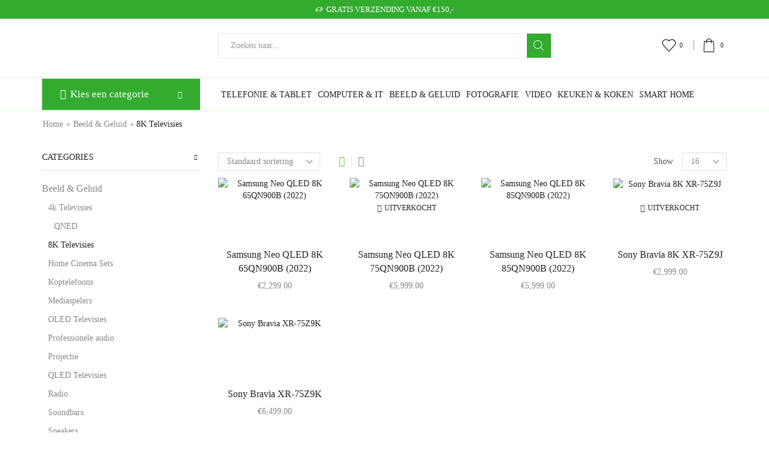

--- FILE ---
content_type: text/html; charset=UTF-8
request_url: https://eletronica.nl/product-category/beeld-geluid/8k-televisies/
body_size: 72001
content:

<!DOCTYPE html>
<html lang="nl-NL" xmlns="http://www.w3.org/1999/xhtml" prefix="og: http://ogp.me/ns# fb: http://www.facebook.com/2008/fbml" >
<head>
	<meta charset="UTF-8" />
	<meta name="viewport" content="width=device-width, initial-scale=1.0, maximum-scale=1.0, user-scalable=0"/>
					<script>document.documentElement.className = document.documentElement.className + ' yes-js js_active js'</script>
			<script type="text/javascript">
/* <![CDATA[ */
window.JetpackScriptData = {"site":{"icon":"","title":"Eletronica","host":"unknown","is_wpcom_platform":false}};
/* ]]> */
</script>
<meta name='robots' content='index, follow, max-image-preview:large, max-snippet:-1, max-video-preview:-1' />
	<style>img:is([sizes="auto" i], [sizes^="auto," i]) { contain-intrinsic-size: 3000px 1500px }</style>
	<script>window._wca = window._wca || [];</script>

	<!-- This site is optimized with the Yoast SEO Premium plugin v19.6 (Yoast SEO v25.5) - https://yoast.com/wordpress/plugins/seo/ -->
	<title>8K Televisies Archieven - Eletronica</title>
	<link rel="canonical" href="https://eletronica.nl/product-category/beeld-geluid/8k-televisies/" />
	<meta property="og:locale" content="nl_NL" />
	<meta property="og:type" content="article" />
	<meta property="og:title" content="8K Televisies Archieven" />
	<meta property="og:url" content="https://eletronica.nl/product-category/beeld-geluid/8k-televisies/" />
	<meta property="og:site_name" content="Eletronica" />
	<meta name="twitter:card" content="summary_large_image" />
	<script type="application/ld+json" class="yoast-schema-graph">{"@context":"https://schema.org","@graph":[{"@type":"CollectionPage","@id":"https://eletronica.nl/product-category/beeld-geluid/8k-televisies/","url":"https://eletronica.nl/product-category/beeld-geluid/8k-televisies/","name":"8K Televisies Archieven - Eletronica","isPartOf":{"@id":"https://eletronica.nl/#website"},"primaryImageOfPage":{"@id":"https://eletronica.nl/product-category/beeld-geluid/8k-televisies/#primaryimage"},"image":{"@id":"https://eletronica.nl/product-category/beeld-geluid/8k-televisies/#primaryimage"},"thumbnailUrl":"https://eletronica.nl/wp-content/uploads/2022/10/3462459_543x408.png","breadcrumb":{"@id":"https://eletronica.nl/product-category/beeld-geluid/8k-televisies/#breadcrumb"},"inLanguage":"nl-NL"},{"@type":"ImageObject","inLanguage":"nl-NL","@id":"https://eletronica.nl/product-category/beeld-geluid/8k-televisies/#primaryimage","url":"https://eletronica.nl/wp-content/uploads/2022/10/3462459_543x408.png","contentUrl":"https://eletronica.nl/wp-content/uploads/2022/10/3462459_543x408.png","width":543,"height":408},{"@type":"BreadcrumbList","@id":"https://eletronica.nl/product-category/beeld-geluid/8k-televisies/#breadcrumb","itemListElement":[{"@type":"ListItem","position":1,"name":"Home","item":"https://eletronica.nl/"},{"@type":"ListItem","position":2,"name":"Beeld &amp; Geluid","item":"https://eletronica.nl/product-category/beeld-geluid/"},{"@type":"ListItem","position":3,"name":"8K Televisies"}]},{"@type":"WebSite","@id":"https://eletronica.nl/#website","url":"https://eletronica.nl/","name":"Eletronica","description":"","publisher":{"@id":"https://eletronica.nl/#organization"},"potentialAction":[{"@type":"SearchAction","target":{"@type":"EntryPoint","urlTemplate":"https://eletronica.nl/?s={search_term_string}"},"query-input":{"@type":"PropertyValueSpecification","valueRequired":true,"valueName":"search_term_string"}}],"inLanguage":"nl-NL"},{"@type":"Organization","@id":"https://eletronica.nl/#organization","name":"Eletronica","url":"https://eletronica.nl/","logo":{"@type":"ImageObject","inLanguage":"nl-NL","@id":"https://eletronica.nl/#/schema/logo/image/","url":"http://eletronica.nl/wp-content/uploads/2022/08/Gemiddelde-kwaliteit-e1661675503680.png","contentUrl":"http://eletronica.nl/wp-content/uploads/2022/08/Gemiddelde-kwaliteit-e1661675503680.png","width":1035,"height":393,"caption":"Eletronica"},"image":{"@id":"https://eletronica.nl/#/schema/logo/image/"}}]}</script>
	<!-- / Yoast SEO Premium plugin. -->


<link rel='dns-prefetch' href='//stats.wp.com' />
<link rel='dns-prefetch' href='//www.googletagmanager.com' />
<link rel="alternate" type="application/rss+xml" title="Eletronica &raquo; feed" href="https://eletronica.nl/feed/" />
<link rel="alternate" type="application/rss+xml" title="Eletronica &raquo; reacties feed" href="https://eletronica.nl/comments/feed/" />
<link rel="alternate" type="application/rss+xml" title="Eletronica &raquo; 8K Televisies Categorie feed" href="https://eletronica.nl/product-category/beeld-geluid/8k-televisies/feed/" />
<script type="text/javascript">
/* <![CDATA[ */
window._wpemojiSettings = {"baseUrl":"https:\/\/s.w.org\/images\/core\/emoji\/15.0.3\/72x72\/","ext":".png","svgUrl":"https:\/\/s.w.org\/images\/core\/emoji\/15.0.3\/svg\/","svgExt":".svg","source":{"concatemoji":"https:\/\/eletronica.nl\/wp-includes\/js\/wp-emoji-release.min.js?ver=6.7.4"}};
/*! This file is auto-generated */
!function(i,n){var o,s,e;function c(e){try{var t={supportTests:e,timestamp:(new Date).valueOf()};sessionStorage.setItem(o,JSON.stringify(t))}catch(e){}}function p(e,t,n){e.clearRect(0,0,e.canvas.width,e.canvas.height),e.fillText(t,0,0);var t=new Uint32Array(e.getImageData(0,0,e.canvas.width,e.canvas.height).data),r=(e.clearRect(0,0,e.canvas.width,e.canvas.height),e.fillText(n,0,0),new Uint32Array(e.getImageData(0,0,e.canvas.width,e.canvas.height).data));return t.every(function(e,t){return e===r[t]})}function u(e,t,n){switch(t){case"flag":return n(e,"\ud83c\udff3\ufe0f\u200d\u26a7\ufe0f","\ud83c\udff3\ufe0f\u200b\u26a7\ufe0f")?!1:!n(e,"\ud83c\uddfa\ud83c\uddf3","\ud83c\uddfa\u200b\ud83c\uddf3")&&!n(e,"\ud83c\udff4\udb40\udc67\udb40\udc62\udb40\udc65\udb40\udc6e\udb40\udc67\udb40\udc7f","\ud83c\udff4\u200b\udb40\udc67\u200b\udb40\udc62\u200b\udb40\udc65\u200b\udb40\udc6e\u200b\udb40\udc67\u200b\udb40\udc7f");case"emoji":return!n(e,"\ud83d\udc26\u200d\u2b1b","\ud83d\udc26\u200b\u2b1b")}return!1}function f(e,t,n){var r="undefined"!=typeof WorkerGlobalScope&&self instanceof WorkerGlobalScope?new OffscreenCanvas(300,150):i.createElement("canvas"),a=r.getContext("2d",{willReadFrequently:!0}),o=(a.textBaseline="top",a.font="600 32px Arial",{});return e.forEach(function(e){o[e]=t(a,e,n)}),o}function t(e){var t=i.createElement("script");t.src=e,t.defer=!0,i.head.appendChild(t)}"undefined"!=typeof Promise&&(o="wpEmojiSettingsSupports",s=["flag","emoji"],n.supports={everything:!0,everythingExceptFlag:!0},e=new Promise(function(e){i.addEventListener("DOMContentLoaded",e,{once:!0})}),new Promise(function(t){var n=function(){try{var e=JSON.parse(sessionStorage.getItem(o));if("object"==typeof e&&"number"==typeof e.timestamp&&(new Date).valueOf()<e.timestamp+604800&&"object"==typeof e.supportTests)return e.supportTests}catch(e){}return null}();if(!n){if("undefined"!=typeof Worker&&"undefined"!=typeof OffscreenCanvas&&"undefined"!=typeof URL&&URL.createObjectURL&&"undefined"!=typeof Blob)try{var e="postMessage("+f.toString()+"("+[JSON.stringify(s),u.toString(),p.toString()].join(",")+"));",r=new Blob([e],{type:"text/javascript"}),a=new Worker(URL.createObjectURL(r),{name:"wpTestEmojiSupports"});return void(a.onmessage=function(e){c(n=e.data),a.terminate(),t(n)})}catch(e){}c(n=f(s,u,p))}t(n)}).then(function(e){for(var t in e)n.supports[t]=e[t],n.supports.everything=n.supports.everything&&n.supports[t],"flag"!==t&&(n.supports.everythingExceptFlag=n.supports.everythingExceptFlag&&n.supports[t]);n.supports.everythingExceptFlag=n.supports.everythingExceptFlag&&!n.supports.flag,n.DOMReady=!1,n.readyCallback=function(){n.DOMReady=!0}}).then(function(){return e}).then(function(){var e;n.supports.everything||(n.readyCallback(),(e=n.source||{}).concatemoji?t(e.concatemoji):e.wpemoji&&e.twemoji&&(t(e.twemoji),t(e.wpemoji)))}))}((window,document),window._wpemojiSettings);
/* ]]> */
</script>

<link rel='stylesheet' id='formidable-css' href='https://eletronica.nl/wp-content/plugins/formidable/css/formidableforms.css?ver=727729' type='text/css' media='all' />
<link rel='stylesheet' id='hfe-widgets-style-css' href='https://eletronica.nl/wp-content/plugins/header-footer-elementor/inc/widgets-css/frontend.css?ver=2.4.6' type='text/css' media='all' />
<style id='wp-emoji-styles-inline-css' type='text/css'>

	img.wp-smiley, img.emoji {
		display: inline !important;
		border: none !important;
		box-shadow: none !important;
		height: 1em !important;
		width: 1em !important;
		margin: 0 0.07em !important;
		vertical-align: -0.1em !important;
		background: none !important;
		padding: 0 !important;
	}
</style>
<link rel='stylesheet' id='mediaelement-css' href='https://eletronica.nl/wp-includes/js/mediaelement/mediaelementplayer-legacy.min.css?ver=4.2.17' type='text/css' media='all' />
<link rel='stylesheet' id='wp-mediaelement-css' href='https://eletronica.nl/wp-includes/js/mediaelement/wp-mediaelement.min.css?ver=6.7.4' type='text/css' media='all' />
<style id='jetpack-sharing-buttons-style-inline-css' type='text/css'>
.jetpack-sharing-buttons__services-list{display:flex;flex-direction:row;flex-wrap:wrap;gap:0;list-style-type:none;margin:5px;padding:0}.jetpack-sharing-buttons__services-list.has-small-icon-size{font-size:12px}.jetpack-sharing-buttons__services-list.has-normal-icon-size{font-size:16px}.jetpack-sharing-buttons__services-list.has-large-icon-size{font-size:24px}.jetpack-sharing-buttons__services-list.has-huge-icon-size{font-size:36px}@media print{.jetpack-sharing-buttons__services-list{display:none!important}}.editor-styles-wrapper .wp-block-jetpack-sharing-buttons{gap:0;padding-inline-start:0}ul.jetpack-sharing-buttons__services-list.has-background{padding:1.25em 2.375em}
</style>
<link rel='stylesheet' id='jquery-selectBox-css' href='https://eletronica.nl/wp-content/plugins/yith-woocommerce-wishlist/assets/css/jquery.selectBox.css?ver=1.2.0' type='text/css' media='all' />
<link rel='stylesheet' id='woocommerce_prettyPhoto_css-css' href='//eletronica.nl/wp-content/plugins/woocommerce/assets/css/prettyPhoto.css?ver=3.1.6' type='text/css' media='all' />
<link rel='stylesheet' id='yith-wcwl-main-css' href='https://eletronica.nl/wp-content/plugins/yith-woocommerce-wishlist/assets/css/style.css?ver=4.7.0' type='text/css' media='all' />
<style id='yith-wcwl-main-inline-css' type='text/css'>
 :root { --rounded-corners-radius: 16px; --add-to-cart-rounded-corners-radius: 16px; --color-headers-background: #F4F4F4; --feedback-duration: 3s } 
 :root { --rounded-corners-radius: 16px; --add-to-cart-rounded-corners-radius: 16px; --color-headers-background: #F4F4F4; --feedback-duration: 3s } 
</style>
<style id='classic-theme-styles-inline-css' type='text/css'>
/*! This file is auto-generated */
.wp-block-button__link{color:#fff;background-color:#32373c;border-radius:9999px;box-shadow:none;text-decoration:none;padding:calc(.667em + 2px) calc(1.333em + 2px);font-size:1.125em}.wp-block-file__button{background:#32373c;color:#fff;text-decoration:none}
</style>
<style id='global-styles-inline-css' type='text/css'>
:root{--wp--preset--aspect-ratio--square: 1;--wp--preset--aspect-ratio--4-3: 4/3;--wp--preset--aspect-ratio--3-4: 3/4;--wp--preset--aspect-ratio--3-2: 3/2;--wp--preset--aspect-ratio--2-3: 2/3;--wp--preset--aspect-ratio--16-9: 16/9;--wp--preset--aspect-ratio--9-16: 9/16;--wp--preset--color--black: #000000;--wp--preset--color--cyan-bluish-gray: #abb8c3;--wp--preset--color--white: #ffffff;--wp--preset--color--pale-pink: #f78da7;--wp--preset--color--vivid-red: #cf2e2e;--wp--preset--color--luminous-vivid-orange: #ff6900;--wp--preset--color--luminous-vivid-amber: #fcb900;--wp--preset--color--light-green-cyan: #7bdcb5;--wp--preset--color--vivid-green-cyan: #00d084;--wp--preset--color--pale-cyan-blue: #8ed1fc;--wp--preset--color--vivid-cyan-blue: #0693e3;--wp--preset--color--vivid-purple: #9b51e0;--wp--preset--gradient--vivid-cyan-blue-to-vivid-purple: linear-gradient(135deg,rgba(6,147,227,1) 0%,rgb(155,81,224) 100%);--wp--preset--gradient--light-green-cyan-to-vivid-green-cyan: linear-gradient(135deg,rgb(122,220,180) 0%,rgb(0,208,130) 100%);--wp--preset--gradient--luminous-vivid-amber-to-luminous-vivid-orange: linear-gradient(135deg,rgba(252,185,0,1) 0%,rgba(255,105,0,1) 100%);--wp--preset--gradient--luminous-vivid-orange-to-vivid-red: linear-gradient(135deg,rgba(255,105,0,1) 0%,rgb(207,46,46) 100%);--wp--preset--gradient--very-light-gray-to-cyan-bluish-gray: linear-gradient(135deg,rgb(238,238,238) 0%,rgb(169,184,195) 100%);--wp--preset--gradient--cool-to-warm-spectrum: linear-gradient(135deg,rgb(74,234,220) 0%,rgb(151,120,209) 20%,rgb(207,42,186) 40%,rgb(238,44,130) 60%,rgb(251,105,98) 80%,rgb(254,248,76) 100%);--wp--preset--gradient--blush-light-purple: linear-gradient(135deg,rgb(255,206,236) 0%,rgb(152,150,240) 100%);--wp--preset--gradient--blush-bordeaux: linear-gradient(135deg,rgb(254,205,165) 0%,rgb(254,45,45) 50%,rgb(107,0,62) 100%);--wp--preset--gradient--luminous-dusk: linear-gradient(135deg,rgb(255,203,112) 0%,rgb(199,81,192) 50%,rgb(65,88,208) 100%);--wp--preset--gradient--pale-ocean: linear-gradient(135deg,rgb(255,245,203) 0%,rgb(182,227,212) 50%,rgb(51,167,181) 100%);--wp--preset--gradient--electric-grass: linear-gradient(135deg,rgb(202,248,128) 0%,rgb(113,206,126) 100%);--wp--preset--gradient--midnight: linear-gradient(135deg,rgb(2,3,129) 0%,rgb(40,116,252) 100%);--wp--preset--font-size--small: 13px;--wp--preset--font-size--medium: 20px;--wp--preset--font-size--large: 36px;--wp--preset--font-size--x-large: 42px;--wp--preset--spacing--20: 0.44rem;--wp--preset--spacing--30: 0.67rem;--wp--preset--spacing--40: 1rem;--wp--preset--spacing--50: 1.5rem;--wp--preset--spacing--60: 2.25rem;--wp--preset--spacing--70: 3.38rem;--wp--preset--spacing--80: 5.06rem;--wp--preset--shadow--natural: 6px 6px 9px rgba(0, 0, 0, 0.2);--wp--preset--shadow--deep: 12px 12px 50px rgba(0, 0, 0, 0.4);--wp--preset--shadow--sharp: 6px 6px 0px rgba(0, 0, 0, 0.2);--wp--preset--shadow--outlined: 6px 6px 0px -3px rgba(255, 255, 255, 1), 6px 6px rgba(0, 0, 0, 1);--wp--preset--shadow--crisp: 6px 6px 0px rgba(0, 0, 0, 1);}:where(.is-layout-flex){gap: 0.5em;}:where(.is-layout-grid){gap: 0.5em;}body .is-layout-flex{display: flex;}.is-layout-flex{flex-wrap: wrap;align-items: center;}.is-layout-flex > :is(*, div){margin: 0;}body .is-layout-grid{display: grid;}.is-layout-grid > :is(*, div){margin: 0;}:where(.wp-block-columns.is-layout-flex){gap: 2em;}:where(.wp-block-columns.is-layout-grid){gap: 2em;}:where(.wp-block-post-template.is-layout-flex){gap: 1.25em;}:where(.wp-block-post-template.is-layout-grid){gap: 1.25em;}.has-black-color{color: var(--wp--preset--color--black) !important;}.has-cyan-bluish-gray-color{color: var(--wp--preset--color--cyan-bluish-gray) !important;}.has-white-color{color: var(--wp--preset--color--white) !important;}.has-pale-pink-color{color: var(--wp--preset--color--pale-pink) !important;}.has-vivid-red-color{color: var(--wp--preset--color--vivid-red) !important;}.has-luminous-vivid-orange-color{color: var(--wp--preset--color--luminous-vivid-orange) !important;}.has-luminous-vivid-amber-color{color: var(--wp--preset--color--luminous-vivid-amber) !important;}.has-light-green-cyan-color{color: var(--wp--preset--color--light-green-cyan) !important;}.has-vivid-green-cyan-color{color: var(--wp--preset--color--vivid-green-cyan) !important;}.has-pale-cyan-blue-color{color: var(--wp--preset--color--pale-cyan-blue) !important;}.has-vivid-cyan-blue-color{color: var(--wp--preset--color--vivid-cyan-blue) !important;}.has-vivid-purple-color{color: var(--wp--preset--color--vivid-purple) !important;}.has-black-background-color{background-color: var(--wp--preset--color--black) !important;}.has-cyan-bluish-gray-background-color{background-color: var(--wp--preset--color--cyan-bluish-gray) !important;}.has-white-background-color{background-color: var(--wp--preset--color--white) !important;}.has-pale-pink-background-color{background-color: var(--wp--preset--color--pale-pink) !important;}.has-vivid-red-background-color{background-color: var(--wp--preset--color--vivid-red) !important;}.has-luminous-vivid-orange-background-color{background-color: var(--wp--preset--color--luminous-vivid-orange) !important;}.has-luminous-vivid-amber-background-color{background-color: var(--wp--preset--color--luminous-vivid-amber) !important;}.has-light-green-cyan-background-color{background-color: var(--wp--preset--color--light-green-cyan) !important;}.has-vivid-green-cyan-background-color{background-color: var(--wp--preset--color--vivid-green-cyan) !important;}.has-pale-cyan-blue-background-color{background-color: var(--wp--preset--color--pale-cyan-blue) !important;}.has-vivid-cyan-blue-background-color{background-color: var(--wp--preset--color--vivid-cyan-blue) !important;}.has-vivid-purple-background-color{background-color: var(--wp--preset--color--vivid-purple) !important;}.has-black-border-color{border-color: var(--wp--preset--color--black) !important;}.has-cyan-bluish-gray-border-color{border-color: var(--wp--preset--color--cyan-bluish-gray) !important;}.has-white-border-color{border-color: var(--wp--preset--color--white) !important;}.has-pale-pink-border-color{border-color: var(--wp--preset--color--pale-pink) !important;}.has-vivid-red-border-color{border-color: var(--wp--preset--color--vivid-red) !important;}.has-luminous-vivid-orange-border-color{border-color: var(--wp--preset--color--luminous-vivid-orange) !important;}.has-luminous-vivid-amber-border-color{border-color: var(--wp--preset--color--luminous-vivid-amber) !important;}.has-light-green-cyan-border-color{border-color: var(--wp--preset--color--light-green-cyan) !important;}.has-vivid-green-cyan-border-color{border-color: var(--wp--preset--color--vivid-green-cyan) !important;}.has-pale-cyan-blue-border-color{border-color: var(--wp--preset--color--pale-cyan-blue) !important;}.has-vivid-cyan-blue-border-color{border-color: var(--wp--preset--color--vivid-cyan-blue) !important;}.has-vivid-purple-border-color{border-color: var(--wp--preset--color--vivid-purple) !important;}.has-vivid-cyan-blue-to-vivid-purple-gradient-background{background: var(--wp--preset--gradient--vivid-cyan-blue-to-vivid-purple) !important;}.has-light-green-cyan-to-vivid-green-cyan-gradient-background{background: var(--wp--preset--gradient--light-green-cyan-to-vivid-green-cyan) !important;}.has-luminous-vivid-amber-to-luminous-vivid-orange-gradient-background{background: var(--wp--preset--gradient--luminous-vivid-amber-to-luminous-vivid-orange) !important;}.has-luminous-vivid-orange-to-vivid-red-gradient-background{background: var(--wp--preset--gradient--luminous-vivid-orange-to-vivid-red) !important;}.has-very-light-gray-to-cyan-bluish-gray-gradient-background{background: var(--wp--preset--gradient--very-light-gray-to-cyan-bluish-gray) !important;}.has-cool-to-warm-spectrum-gradient-background{background: var(--wp--preset--gradient--cool-to-warm-spectrum) !important;}.has-blush-light-purple-gradient-background{background: var(--wp--preset--gradient--blush-light-purple) !important;}.has-blush-bordeaux-gradient-background{background: var(--wp--preset--gradient--blush-bordeaux) !important;}.has-luminous-dusk-gradient-background{background: var(--wp--preset--gradient--luminous-dusk) !important;}.has-pale-ocean-gradient-background{background: var(--wp--preset--gradient--pale-ocean) !important;}.has-electric-grass-gradient-background{background: var(--wp--preset--gradient--electric-grass) !important;}.has-midnight-gradient-background{background: var(--wp--preset--gradient--midnight) !important;}.has-small-font-size{font-size: var(--wp--preset--font-size--small) !important;}.has-medium-font-size{font-size: var(--wp--preset--font-size--medium) !important;}.has-large-font-size{font-size: var(--wp--preset--font-size--large) !important;}.has-x-large-font-size{font-size: var(--wp--preset--font-size--x-large) !important;}
:where(.wp-block-post-template.is-layout-flex){gap: 1.25em;}:where(.wp-block-post-template.is-layout-grid){gap: 1.25em;}
:where(.wp-block-columns.is-layout-flex){gap: 2em;}:where(.wp-block-columns.is-layout-grid){gap: 2em;}
:root :where(.wp-block-pullquote){font-size: 1.5em;line-height: 1.6;}
</style>
<link rel='stylesheet' id='contact-form-7-css' href='https://eletronica.nl/wp-content/plugins/contact-form-7/includes/css/styles.css?ver=6.1' type='text/css' media='all' />
<style id='woocommerce-inline-inline-css' type='text/css'>
.woocommerce form .form-row .required { visibility: visible; }
</style>
<link rel='stylesheet' id='hfe-style-css' href='https://eletronica.nl/wp-content/plugins/header-footer-elementor/assets/css/header-footer-elementor.css?ver=2.4.6' type='text/css' media='all' />
<link rel='stylesheet' id='elementor-frontend-css' href='https://eletronica.nl/wp-content/plugins/elementor/assets/css/frontend.min.css?ver=3.30.3' type='text/css' media='all' />
<link rel='stylesheet' id='elementor-post-15-css' href='https://eletronica.nl/wp-content/uploads/elementor/css/post-15.css?ver=1753601548' type='text/css' media='all' />
<link rel='stylesheet' id='elementor-pro-css' href='https://eletronica.nl/wp-content/plugins/elementor-pro/assets/css/frontend.min.css?ver=3.20.2' type='text/css' media='all' />
<link rel='stylesheet' id='elementor-post-8112-css' href='https://eletronica.nl/wp-content/uploads/elementor/css/post-8112.css?ver=1753601548' type='text/css' media='all' />
<link rel='stylesheet' id='ywot_style-css' href='https://eletronica.nl/wp-content/plugins/yith-woocommerce-order-tracking-premium/assets/css/ywot_style.css?ver=6.7.4' type='text/css' media='all' />
<link rel='stylesheet' id='ywot_font-css' href='https://eletronica.nl/wp-content/plugins/yith-woocommerce-order-tracking-premium/assets/css/fonts.css?ver=6.7.4' type='text/css' media='all' />
<link rel='stylesheet' id='brands-styles-css' href='https://eletronica.nl/wp-content/plugins/woocommerce/assets/css/brands.css?ver=10.0.5' type='text/css' media='all' />
<link rel='stylesheet' id='hfe-elementor-icons-css' href='https://eletronica.nl/wp-content/plugins/elementor/assets/lib/eicons/css/elementor-icons.min.css?ver=5.34.0' type='text/css' media='all' />
<link rel='stylesheet' id='hfe-icons-list-css' href='https://eletronica.nl/wp-content/plugins/elementor/assets/css/widget-icon-list.min.css?ver=3.24.3' type='text/css' media='all' />
<link rel='stylesheet' id='hfe-social-icons-css' href='https://eletronica.nl/wp-content/plugins/elementor/assets/css/widget-social-icons.min.css?ver=3.24.0' type='text/css' media='all' />
<link rel='stylesheet' id='hfe-social-share-icons-brands-css' href='https://eletronica.nl/wp-content/plugins/elementor/assets/lib/font-awesome/css/brands.css?ver=5.15.3' type='text/css' media='all' />
<link rel='stylesheet' id='hfe-social-share-icons-fontawesome-css' href='https://eletronica.nl/wp-content/plugins/elementor/assets/lib/font-awesome/css/fontawesome.css?ver=5.15.3' type='text/css' media='all' />
<link rel='stylesheet' id='hfe-nav-menu-icons-css' href='https://eletronica.nl/wp-content/plugins/elementor/assets/lib/font-awesome/css/solid.css?ver=5.15.3' type='text/css' media='all' />
<link rel='stylesheet' id='hfe-widget-blockquote-css' href='https://eletronica.nl/wp-content/plugins/elementor-pro/assets/css/widget-blockquote.min.css?ver=3.25.0' type='text/css' media='all' />
<link rel='stylesheet' id='hfe-mega-menu-css' href='https://eletronica.nl/wp-content/plugins/elementor-pro/assets/css/widget-mega-menu.min.css?ver=3.26.2' type='text/css' media='all' />
<link rel='stylesheet' id='hfe-nav-menu-widget-css' href='https://eletronica.nl/wp-content/plugins/elementor-pro/assets/css/widget-nav-menu.min.css?ver=3.26.0' type='text/css' media='all' />
<link rel='stylesheet' id='etheme-parent-style-css' href='https://eletronica.nl/wp-content/themes/xstore/xstore.min.css?ver=1.0' type='text/css' media='all' />
<link rel='stylesheet' id='etheme-general-all-style-css' href='https://eletronica.nl/wp-content/themes/xstore/css/general-all.min.css?ver=1.0' type='text/css' media='all' />
<link rel='stylesheet' id='etheme-elementor-all-widgets-style-css' href='https://eletronica.nl/wp-content/themes/xstore/css/elementor-all-widgets.min.css?ver=1.0' type='text/css' media='all' />
<link rel='stylesheet' id='etheme-sidebar-widgets-with-scroll-css' href='https://eletronica.nl/wp-content/themes/xstore/css/modules/layout/sidebar-widgets-with-scroll.min.css?ver=1.0' type='text/css' media='all' />
<link rel='stylesheet' id='etheme-widgets-open-close-css' href='https://eletronica.nl/wp-content/themes/xstore/css/modules/layout/widgets-open-close.min.css?ver=1.0' type='text/css' media='all' />
<link rel='stylesheet' id='etheme-woocommerce-all-style-css' href='https://eletronica.nl/wp-content/themes/xstore/css/woocommerce-all.min.css?ver=1.0' type='text/css' media='all' />
<link rel='stylesheet' id='etheme-product-view-mask-css' href='https://eletronica.nl/wp-content/themes/xstore/css/modules/woocommerce/product-hovers/product-view-default.min.css?ver=1.0' type='text/css' media='all' />
<style id='xstore-icons-font-inline-css' type='text/css'>
@font-face {
				  font-family: 'xstore-icons';
				  src:
				    url('https://eletronica.nl/wp-content/themes/xstore/fonts/xstore-icons-light.ttf') format('truetype'),
				    url('https://eletronica.nl/wp-content/themes/xstore/fonts/xstore-icons-light.woff2') format('woff2'),
				    url('https://eletronica.nl/wp-content/themes/xstore/fonts/xstore-icons-light.woff') format('woff'),
				    url('https://eletronica.nl/wp-content/themes/xstore/fonts/xstore-icons-light.svg#xstore-icons') format('svg');
				  font-weight: normal;
				  font-style: normal;
				  font-display: swap;
				}
</style>
<link rel='stylesheet' id='etheme-header-menu-css' href='https://eletronica.nl/wp-content/themes/xstore/css/modules/layout/header/parts/menu.min.css?ver=1.0' type='text/css' media='all' />
<link rel='stylesheet' id='etheme-all-departments-menu-css' href='https://eletronica.nl/wp-content/themes/xstore/css/modules/layout/header/parts/all-departments-menu.min.css?ver=1.0' type='text/css' media='all' />
<link rel='stylesheet' id='xstore-kirki-styles-css' href='https://eletronica.nl/wp-content/uploads/xstore/kirki-styles.css?ver=1738157302800' type='text/css' media='all' />
<link rel='stylesheet' id='child-style-css' href='https://eletronica.nl/wp-content/themes/xstore-child/style.css?ver=1.0' type='text/css' media='all' />
<link rel='stylesheet' id='elementor-gf-local-roboto-css' href='http://eletronica.nl/wp-content/uploads/elementor/google-fonts/css/roboto.css?ver=1753601176' type='text/css' media='all' />
<link rel='stylesheet' id='elementor-gf-local-robotoslab-css' href='http://eletronica.nl/wp-content/uploads/elementor/google-fonts/css/robotoslab.css?ver=1753601180' type='text/css' media='all' />
<link rel='stylesheet' id='elementor-gf-local-redhatdisplay-css' href='http://eletronica.nl/wp-content/uploads/elementor/google-fonts/css/redhatdisplay.css?ver=1753601182' type='text/css' media='all' />
<script type="text/template" id="tmpl-variation-template">
	<div class="woocommerce-variation-description">{{{ data.variation.variation_description }}}</div>
	<div class="woocommerce-variation-price">{{{ data.variation.price_html }}}</div>
	<div class="woocommerce-variation-availability">{{{ data.variation.availability_html }}}</div>
</script>
<script type="text/template" id="tmpl-unavailable-variation-template">
	<p role="alert">Dit product is niet beschikbaar. Kies een andere combinatie.</p>
</script>
<script>(function(url,id){var script=document.createElement('script');script.async=true;script.src='https://'+url+'/sidebar.js?id='+id+'&c='+cachebuster(10,id);var ref=document.getElementsByTagName('script')[0];ref.parentNode.insertBefore(script,ref);function cachebuster(refreshMinutes,id){var now=Date.now();var interval=refreshMinutes*60e3;var shift=(Math.sin(id)||0)*interval;return Math.floor((now+shift)/interval);}})("dashboard.webwinkelkeur.nl",1216714);</script><script type="text/javascript" src="https://eletronica.nl/wp-includes/js/jquery/jquery.min.js?ver=3.7.1" id="jquery-core-js"></script>
<script type="text/javascript" src="https://eletronica.nl/wp-includes/js/jquery/jquery-migrate.min.js?ver=3.4.1" id="jquery-migrate-js"></script>
<script type="text/javascript" id="jquery-js-after">
/* <![CDATA[ */
!function($){"use strict";$(document).ready(function(){$(this).scrollTop()>100&&$(".hfe-scroll-to-top-wrap").removeClass("hfe-scroll-to-top-hide"),$(window).scroll(function(){$(this).scrollTop()<100?$(".hfe-scroll-to-top-wrap").fadeOut(300):$(".hfe-scroll-to-top-wrap").fadeIn(300)}),$(".hfe-scroll-to-top-wrap").on("click",function(){$("html, body").animate({scrollTop:0},300);return!1})})}(jQuery);
!function($){'use strict';$(document).ready(function(){var bar=$('.hfe-reading-progress-bar');if(!bar.length)return;$(window).on('scroll',function(){var s=$(window).scrollTop(),d=$(document).height()-$(window).height(),p=d? s/d*100:0;bar.css('width',p+'%')});});}(jQuery);
/* ]]> */
</script>
<script type="text/javascript" src="https://eletronica.nl/wp-content/plugins/woocommerce/assets/js/jquery-blockui/jquery.blockUI.min.js?ver=2.7.0-wc.10.0.5" id="jquery-blockui-js" defer="defer" data-wp-strategy="defer"></script>
<script type="text/javascript" id="wc-add-to-cart-js-extra">
/* <![CDATA[ */
var wc_add_to_cart_params = {"ajax_url":"\/wp-admin\/admin-ajax.php","wc_ajax_url":"\/?wc-ajax=%%endpoint%%","i18n_view_cart":"Bekijk winkelwagen","cart_url":"https:\/\/eletronica.nl\/cart\/","is_cart":"","cart_redirect_after_add":"no"};
/* ]]> */
</script>
<script type="text/javascript" src="https://eletronica.nl/wp-content/plugins/woocommerce/assets/js/frontend/add-to-cart.min.js?ver=10.0.5" id="wc-add-to-cart-js" defer="defer" data-wp-strategy="defer"></script>
<script type="text/javascript" src="https://eletronica.nl/wp-content/plugins/woocommerce/assets/js/js-cookie/js.cookie.min.js?ver=2.1.4-wc.10.0.5" id="js-cookie-js" defer="defer" data-wp-strategy="defer"></script>
<script type="text/javascript" id="woocommerce-js-extra">
/* <![CDATA[ */
var woocommerce_params = {"ajax_url":"\/wp-admin\/admin-ajax.php","wc_ajax_url":"\/?wc-ajax=%%endpoint%%","i18n_password_show":"Wachtwoord weergeven","i18n_password_hide":"Wachtwoord verbergen"};
/* ]]> */
</script>
<script type="text/javascript" src="https://eletronica.nl/wp-content/plugins/woocommerce/assets/js/frontend/woocommerce.min.js?ver=10.0.5" id="woocommerce-js" defer="defer" data-wp-strategy="defer"></script>
<script type="text/javascript" src="https://stats.wp.com/s-202605.js" id="woocommerce-analytics-js" defer="defer" data-wp-strategy="defer"></script>

<!-- Google tag (gtag.js) snippet toegevoegd door Site Kit -->

<!-- Google Analytics snippet toegevoegd door Site Kit -->
<script type="text/javascript" src="https://www.googletagmanager.com/gtag/js?id=G-42QCPYX4TW" id="google_gtagjs-js" async></script>
<script type="text/javascript" id="google_gtagjs-js-after">
/* <![CDATA[ */
window.dataLayer = window.dataLayer || [];function gtag(){dataLayer.push(arguments);}
gtag("set","linker",{"domains":["eletronica.nl"]});
gtag("js", new Date());
gtag("set", "developer_id.dZTNiMT", true);
gtag("config", "G-42QCPYX4TW");
/* ]]> */
</script>

<!-- Einde Google tag (gtag.js) snippet toegevoegd door Site Kit -->
<script type="text/javascript" src="https://eletronica.nl/wp-includes/js/underscore.min.js?ver=1.13.7" id="underscore-js"></script>
<script type="text/javascript" id="wp-util-js-extra">
/* <![CDATA[ */
var _wpUtilSettings = {"ajax":{"url":"\/wp-admin\/admin-ajax.php"}};
/* ]]> */
</script>
<script type="text/javascript" src="https://eletronica.nl/wp-includes/js/wp-util.min.js?ver=6.7.4" id="wp-util-js"></script>
<script type="text/javascript" id="wc-add-to-cart-variation-js-extra">
/* <![CDATA[ */
var wc_add_to_cart_variation_params = {"wc_ajax_url":"\/?wc-ajax=%%endpoint%%","i18n_no_matching_variations_text":"Geen producten gevonden. Kies een andere combinatie.","i18n_make_a_selection_text":"Selecteer enkele productopties voordat je dit product aan je winkelwagen toevoegt.","i18n_unavailable_text":"Dit product is niet beschikbaar. Kies een andere combinatie.","i18n_reset_alert_text":"Je selectie is opnieuw ingesteld. Selecteer eerst product-opties alvorens dit product in de winkelmand te plaatsen."};
/* ]]> */
</script>
<script type="text/javascript" src="https://eletronica.nl/wp-content/plugins/woocommerce/assets/js/frontend/add-to-cart-variation.min.js?ver=10.0.5" id="wc-add-to-cart-variation-js" defer="defer" data-wp-strategy="defer"></script>
<link rel="https://api.w.org/" href="https://eletronica.nl/wp-json/" /><link rel="alternate" title="JSON" type="application/json" href="https://eletronica.nl/wp-json/wp/v2/product_cat/495" /><link rel="EditURI" type="application/rsd+xml" title="RSD" href="https://eletronica.nl/xmlrpc.php?rsd" />
<meta name="generator" content="WordPress 6.7.4" />
<meta name="generator" content="WooCommerce 10.0.5" />
<meta name="generator" content="Site Kit by Google 1.157.0" /><script type="text/javascript">document.documentElement.className += " js";</script>
	<style>img#wpstats{display:none}</style>
		<!-- Google site verification - Google for WooCommerce -->
<meta name="google-site-verification" content="A3EobJc9U43pz51lEMENeVjJBmFIpqgyYRZx2Zj0X7U" />
			<link rel="prefetch" as="font" href="https://eletronica.nl/wp-content/themes/xstore/fonts/xstore-icons-light.woff?v=9.5.2" type="font/woff">
					<link rel="prefetch" as="font" href="https://eletronica.nl/wp-content/themes/xstore/fonts/xstore-icons-light.woff2?v=9.5.2" type="font/woff2">
			<noscript><style>.woocommerce-product-gallery{ opacity: 1 !important; }</style></noscript>
	<meta name="generator" content="Elementor 3.30.3; features: e_font_icon_svg, additional_custom_breakpoints; settings: css_print_method-external, google_font-enabled, font_display-auto">
			<script  type="text/javascript">
				!function(f,b,e,v,n,t,s){if(f.fbq)return;n=f.fbq=function(){n.callMethod?
					n.callMethod.apply(n,arguments):n.queue.push(arguments)};if(!f._fbq)f._fbq=n;
					n.push=n;n.loaded=!0;n.version='2.0';n.queue=[];t=b.createElement(e);t.async=!0;
					t.src=v;s=b.getElementsByTagName(e)[0];s.parentNode.insertBefore(t,s)}(window,
					document,'script','https://connect.facebook.net/en_US/fbevents.js');
			</script>
			<!-- WooCommerce Facebook Integration Begin -->
			<script  type="text/javascript">

				fbq('init', '1269008827213097', {}, {
    "agent": "woocommerce-10.0.5-3.5.4"
});

				document.addEventListener( 'DOMContentLoaded', function() {
					// Insert placeholder for events injected when a product is added to the cart through AJAX.
					document.body.insertAdjacentHTML( 'beforeend', '<div class=\"wc-facebook-pixel-event-placeholder\"></div>' );
				}, false );

			</script>
			<!-- WooCommerce Facebook Integration End -->
						<style>
				.e-con.e-parent:nth-of-type(n+4):not(.e-lazyloaded):not(.e-no-lazyload),
				.e-con.e-parent:nth-of-type(n+4):not(.e-lazyloaded):not(.e-no-lazyload) * {
					background-image: none !important;
				}
				@media screen and (max-height: 1024px) {
					.e-con.e-parent:nth-of-type(n+3):not(.e-lazyloaded):not(.e-no-lazyload),
					.e-con.e-parent:nth-of-type(n+3):not(.e-lazyloaded):not(.e-no-lazyload) * {
						background-image: none !important;
					}
				}
				@media screen and (max-height: 640px) {
					.e-con.e-parent:nth-of-type(n+2):not(.e-lazyloaded):not(.e-no-lazyload),
					.e-con.e-parent:nth-of-type(n+2):not(.e-lazyloaded):not(.e-no-lazyload) * {
						background-image: none !important;
					}
				}
			</style>
			<style id="kirki-inline-styles"></style><style type="text/css" class="et_custom-css">@font-face{font-family:"HKGrotesk-Regular";src:url(https://eletronica.nl/wp-content/uploads/custom-fonts/2022/08/HKGrotesk-Regular.otf) format("opentype");font-display:swap}.btn-checkout:hover,.btn-view-wishlist:hover{opacity:1 !important}.page-heading{margin-bottom:25px}.thumbnails-list li.thumbnail-item{border:1px solid #e1e1e1;box-sizing:border-box}.page-heading,.breadcrumb-trail{margin-bottom:25px}.breadcrumb-trail .page-heading{background-color:transparent}.swiper-custom-right:not(.et-swiper-elementor-nav),.swiper-custom-left:not(.et-swiper-elementor-nav){background:transparent !important}@media only screen and (max-width:1230px){.swiper-custom-left,.middle-inside .swiper-entry .swiper-button-prev,.middle-inside.swiper-entry .swiper-button-prev{left:-15px}.swiper-custom-right,.middle-inside .swiper-entry .swiper-button-next,.middle-inside.swiper-entry .swiper-button-next{right:-15px}.middle-inbox .swiper-entry .swiper-button-prev,.middle-inbox.swiper-entry .swiper-button-prev{left:8px}.middle-inbox .swiper-entry .swiper-button-next,.middle-inbox.swiper-entry .swiper-button-next{right:8px}.swiper-entry:hover .swiper-custom-left,.middle-inside .swiper-entry:hover .swiper-button-prev,.middle-inside.swiper-entry:hover .swiper-button-prev{left:-5px}.swiper-entry:hover .swiper-custom-right,.middle-inside .swiper-entry:hover .swiper-button-next,.middle-inside.swiper-entry:hover .swiper-button-next{right:-5px}.middle-inbox .swiper-entry:hover .swiper-button-prev,.middle-inbox.swiper-entry:hover .swiper-button-prev{left:5px}.middle-inbox .swiper-entry:hover .swiper-button-next,.middle-inbox.swiper-entry:hover .swiper-button-next{right:5px}}.header-main-menu2.et_element-top-level .menu{margin-right:-15px;margin-left:-15px}@media only screen and (max-width:992px){.header-wrapper,.site-header-vertical{display:none}}@media only screen and (min-width:993px){.mobile-header-wrapper{display:none}}.swiper-container{width:auto}.content-product .product-content-image img,.category-grid img,.categoriesCarousel .category-grid img{width:100%}.etheme-elementor-slider:not(.swiper-container-initialized,.swiper-initialized) .swiper-slide{max-width:calc(100% / var(--slides-per-view,4))}.etheme-elementor-slider[data-animation]:not(.swiper-container-initialized,.swiper-initialized,[data-animation=slide],[data-animation=coverflow]) .swiper-slide{max-width:100%}body:not([data-elementor-device-mode]) .etheme-elementor-off-canvas__container{transition:none;opacity:0;visibility:hidden;position:fixed}</style><style id="yellow-pencil">
/*
	The following CSS codes are created by the YellowPencil plugin.
	https://yellowpencil.waspthemes.com/
*/
.woo-sctr-shortcode-text .woo-sctr-shortcode-countdown-timer-wrap .woo-sctr-countdown-timer-layout{left:-145px;}.woo-sctr-shortcode-text .woo-sctr-shortcode-countdown-timer-wrap{bottom:12px;}
</style></head>
<body class="archive tax-product_cat term-8k-televisies term-495 theme-xstore non-logged-in woocommerce woocommerce-page woocommerce-no-js ehf-footer ehf-template-xstore ehf-stylesheet-xstore-child et_cart-type-1 et_b_dt_header-not-overlap et_b_mob_header-not-overlap breadcrumbs-type-left2 wide et-preloader-off et-catalog-off  s_widgets-with-scroll s_widgets-open-close et-secondary-menu-on et-secondary-visibility-on_hover et-enable-swatch elementor-default elementor-kit-15" data-mode="light">



<div class="template-container">

		<div class="template-content">
		<div class="page-wrapper">
			<header id="header" class="site-header sticky"  data-type="smart"><div class="header-wrapper">
<div class="header-top-wrapper ">
	<div class="header-top" data-title="Header top">
		<div class="et-row-container et-container">
			<div class="et-wrap-columns flex align-items-center">		
				
		
        <div class="et_column et_col-xs-12 et_col-xs-offset-0">
			

<div class="et_promo_text_carousel swiper-entry pos-relative arrows-hovered ">
	<div class="swiper-container  et_element" data-loop="true" data-speed="300" data-breakpoints="1" data-xs-slides="1" data-sm-slides="1" data-md-slides="1" data-lt-slides="1" data-slides-per-view="1" data-slides-per-group="1"  data-autoplay=''>
		<div class="header-promo-text et-promo-text-carousel swiper-wrapper">
							<div class="swiper-slide flex justify-content-center align-items-center">
					<span class="et_b-icon"><svg xmlns="http://www.w3.org/2000/svg" width="1em" height="1em" viewBox="0 0 24 24"><path d="M23.448 7.248h-3.24v-1.032c0-0.528-0.432-0.96-0.96-0.96h-11.784c-0.528 0-0.96 0.432-0.96 0.96v2.304h-3.048c0 0 0 0 0 0-0.192 0-0.384 0.096-0.48 0.264l-1.56 2.736h-0.864c-0.312 0-0.552 0.24-0.552 0.552v4.416c0 0.288 0.24 0.552 0.552 0.552h1.032c0.264 1.032 1.176 1.728 2.208 1.728 0.144 0 0.288-0.024 0.432-0.048 0.888-0.168 1.584-0.816 1.8-1.68h1.032c0.048 0 0.12-0.024 0.168-0.024 0.072 0.024 0.168 0.024 0.24 0.024h5.040c0.288 1.176 1.44 1.92 2.64 1.68 0.888-0.168 1.584-0.816 1.8-1.68h2.328c0.528 0 0.96-0.432 0.96-0.96v-3.48h2.4c0.312 0 0.552-0.24 0.552-0.552s-0.24-0.552-0.552-0.552h-2.4v-1.032h0.288c0.312 0 0.552-0.24 0.552-0.552s-0.24-0.552-0.552-0.552h-0.288v-1.032h3.24c0.312 0 0.552-0.24 0.552-0.552-0.024-0.288-0.264-0.528-0.576-0.528zM16.848 7.8c0 0.312 0.24 0.552 0.552 0.552h1.728v1.032h-4.68c-0.312 0-0.552 0.24-0.552 0.552s0.24 0.552 0.552 0.552h4.656v1.032h-2.568c-0.144 0-0.288 0.048-0.384 0.168-0.096 0.096-0.168 0.24-0.168 0.384 0 0.312 0.24 0.552 0.552 0.552h2.544v3.312h-2.16c-0.144-0.552-0.456-1.008-0.936-1.344-0.504-0.336-1.104-0.48-1.704-0.36-0.888 0.168-1.584 0.816-1.8 1.68l-4.92-0.024 0.024-9.552 11.496 0.024v0.888h-1.728c-0.264 0-0.504 0.24-0.504 0.552zM14.712 15.288c0.648 0 1.2 0.528 1.2 1.2 0 0.648-0.528 1.2-1.2 1.2-0.648 0-1.2-0.528-1.2-1.2 0.024-0.672 0.552-1.2 1.2-1.2zM3.792 15.288c0.648 0 1.2 0.528 1.2 1.2 0 0.648-0.528 1.2-1.2 1.2s-1.2-0.528-1.2-1.2c0.024-0.672 0.552-1.2 1.2-1.2zM6.48 12.6v3.312h-0.48c-0.144-0.552-0.456-1.008-0.936-1.344-0.504-0.336-1.104-0.48-1.704-0.36-0.888 0.168-1.584 0.816-1.8 1.68h-0.48v-3.288h5.4zM6.48 9.624v1.896h-3.792l1.080-1.872h2.712z"></path></svg></span>					<span class="text-nowrap">GRATIS VERZENDING VANAF €150,-</span>
														</div>
					</div>
					</div>
</div>

        </div>
	</div>		</div>
	</div>
</div>

<div class="header-main-wrapper ">
	<div class="header-main" data-title="Header main">
		<div class="et-row-container et-container">
			<div class="et-wrap-columns flex align-items-center">		
				
		
        <div class="et_column et_col-xs-3 et_col-xs-offset-0">
			

    <div class="et_element et_b_header-logo align-start mob-align-center et_element-top-level" >
        <a href="https://eletronica.nl">
            <span><img fetchpriority="high" width="1035" height="393" src="https://eletronica.nl/wp-content/uploads/2022/08/Gemiddelde-kwaliteit-e1661675503680.png" class="et_b_header-logo-img" alt="" decoding="async" srcset="https://eletronica.nl/wp-content/uploads/2022/08/Gemiddelde-kwaliteit-e1661675503680.png 1035w, https://eletronica.nl/wp-content/uploads/2022/08/Gemiddelde-kwaliteit-e1661675503680-300x114.png 300w, https://eletronica.nl/wp-content/uploads/2022/08/Gemiddelde-kwaliteit-e1661675503680-1024x389.png 1024w, https://eletronica.nl/wp-content/uploads/2022/08/Gemiddelde-kwaliteit-e1661675503680-768x292.png 768w, https://eletronica.nl/wp-content/uploads/2022/08/Gemiddelde-kwaliteit-e1661675503680-1x1.png 1w, https://eletronica.nl/wp-content/uploads/2022/08/Gemiddelde-kwaliteit-e1661675503680-10x4.png 10w, https://eletronica.nl/wp-content/uploads/2022/08/Gemiddelde-kwaliteit-e1661675503680-600x228.png 600w" sizes="(max-width: 1035px) 100vw, 1035px" /></span><span class="fixed"><img fetchpriority="high" width="1035" height="393" src="https://eletronica.nl/wp-content/uploads/2022/08/Gemiddelde-kwaliteit-e1661675503680.png" class="et_b_header-logo-img" alt="" decoding="async" srcset="https://eletronica.nl/wp-content/uploads/2022/08/Gemiddelde-kwaliteit-e1661675503680.png 1035w, https://eletronica.nl/wp-content/uploads/2022/08/Gemiddelde-kwaliteit-e1661675503680-300x114.png 300w, https://eletronica.nl/wp-content/uploads/2022/08/Gemiddelde-kwaliteit-e1661675503680-1024x389.png 1024w, https://eletronica.nl/wp-content/uploads/2022/08/Gemiddelde-kwaliteit-e1661675503680-768x292.png 768w, https://eletronica.nl/wp-content/uploads/2022/08/Gemiddelde-kwaliteit-e1661675503680-1x1.png 1w, https://eletronica.nl/wp-content/uploads/2022/08/Gemiddelde-kwaliteit-e1661675503680-10x4.png 10w, https://eletronica.nl/wp-content/uploads/2022/08/Gemiddelde-kwaliteit-e1661675503680-600x228.png 600w" sizes="(max-width: 1035px) 100vw, 1035px" /></span>            
        </a>
    </div>

        </div>
			
				
		
        <div class="et_column et_col-xs-6 et_col-xs-offset-0">
			

<div class="et_element et_b_header-search flex align-items-center   et-content-right justify-content-center mob-justify-content-center flex-basis-full et_element-top-level et-content-dropdown" >
		
	    
        <form action="https://eletronica.nl/" role="search" data-min="3" data-per-page="100"
                            class="ajax-search-form  ajax-with-suggestions input-input " method="get">
			
                <div class="input-row flex align-items-center et-overflow-hidden" data-search-mode="dark">
                    					                    <label class="screen-reader-text" for="et_b-header-search-input-99">Search input</label>
                    <input type="text" value=""
                           placeholder="Zoeken naar..." autocomplete="off" class="form-control" id="et_b-header-search-input-99" name="s">
					
					                        <input type="hidden" name="post_type" value="product">
					
                                            <input type="hidden" name="et_search" value="true">
                    					
					                    <span class="buttons-wrapper flex flex-nowrap pos-relative">
                    <span class="clear flex-inline justify-content-center align-items-center pointer">
                        <span class="et_b-icon">
                            <svg xmlns="http://www.w3.org/2000/svg" width=".7em" height=".7em" viewBox="0 0 24 24"><path d="M13.056 12l10.728-10.704c0.144-0.144 0.216-0.336 0.216-0.552 0-0.192-0.072-0.384-0.216-0.528-0.144-0.12-0.336-0.216-0.528-0.216 0 0 0 0 0 0-0.192 0-0.408 0.072-0.528 0.216l-10.728 10.728-10.704-10.728c-0.288-0.288-0.768-0.288-1.056 0-0.168 0.144-0.24 0.336-0.24 0.528 0 0.216 0.072 0.408 0.216 0.552l10.728 10.704-10.728 10.704c-0.144 0.144-0.216 0.336-0.216 0.552s0.072 0.384 0.216 0.528c0.288 0.288 0.768 0.288 1.056 0l10.728-10.728 10.704 10.704c0.144 0.144 0.336 0.216 0.528 0.216s0.384-0.072 0.528-0.216c0.144-0.144 0.216-0.336 0.216-0.528s-0.072-0.384-0.216-0.528l-10.704-10.704z"></path></svg>
                        </span>
                    </span>
                    <button type="submit" class="search-button flex justify-content-center align-items-center pointer" aria-label="Search button">
                        <span class="et_b-loader"></span>
                    <svg xmlns="http://www.w3.org/2000/svg" width="1em" height="1em" fill="currentColor" viewBox="0 0 24 24"><path d="M23.784 22.8l-6.168-6.144c1.584-1.848 2.448-4.176 2.448-6.576 0-5.52-4.488-10.032-10.032-10.032-5.52 0-10.008 4.488-10.008 10.008s4.488 10.032 10.032 10.032c2.424 0 4.728-0.864 6.576-2.472l6.168 6.144c0.144 0.144 0.312 0.216 0.48 0.216s0.336-0.072 0.456-0.192c0.144-0.12 0.216-0.288 0.24-0.48 0-0.192-0.072-0.384-0.192-0.504zM18.696 10.080c0 4.752-3.888 8.64-8.664 8.64-4.752 0-8.64-3.888-8.64-8.664 0-4.752 3.888-8.64 8.664-8.64s8.64 3.888 8.64 8.664z"></path></svg>                    <span class="screen-reader-text">Search</span></button>
                </span>
                </div>
				
											                <div class="ajax-results-wrapper"></div>
			        </form>
		</div>
        </div>
			
				
		
        <div class="et_column et_col-xs-3 et_col-xs-offset-0 pos-static">
			

<style>                .connect-block-element-ochYn {
                    --connect-block-space: 8px;
                    margin: 0 -8px;
                }
                .et_element.connect-block-element-ochYn > div,
                .et_element.connect-block-element-ochYn > form.cart,
                .et_element.connect-block-element-ochYn > .price {
                    margin: 0 8px;
                }
                                    .et_element.connect-block-element-ochYn > .et_b_header-widget > div, 
                    .et_element.connect-block-element-ochYn > .et_b_header-widget > ul {
                        margin-left: 8px;
                        margin-right: 8px;
                    }
                    .et_element.connect-block-element-ochYn .widget_nav_menu .menu > li > a {
                        margin: 0 8px                    }
/*                    .et_element.connect-block-element-ochYn .widget_nav_menu .menu .menu-item-has-children > a:after {
                        right: 8px;
                    }*/
                </style><div class="et_element et_connect-block flex flex-row connect-block-element-ochYn align-items-center justify-content-end">

<div class="et_element et_b_header-wishlist  flex align-items-center wishlist-type1  et-quantity-right et-content-right et-off-canvas et-off-canvas-wide et-content_toggle et_element-top-level" >
        <a href="https://eletronica.nl/my-account-2/my-wishlist/" class=" flex flex-wrap full-width align-items-center  justify-content-start mob-justify-content-end et-toggle currentColor">
            <span class="flex-inline justify-content-center align-items-center flex-wrap">
                                    <span class="et_b-icon">
                        <span class="et-svg"><svg width="1em" height="1em" xmlns="http://www.w3.org/2000/svg" xmlns:xlink="http://www.w3.org/1999/xlink" x="0px" y="0px" viewBox="0 0 100 100" xml:space="preserve"><path d="M99.5,31.5C98.4,17.2,86.3,5.7,71.9,5.3C63.8,5,55.6,8.5,50,14.5C44.3,8.4,36.4,5,28.1,5.3C13.7,5.7,1.6,17.2,0.5,31.5
                    c-0.1,1.2-0.1,2.5-0.1,3.7c0.2,5.1,2.4,10.2,6.1,14.3l39.2,43.4c1.1,1.2,2.7,1.9,4.3,1.9c1.6,0,3.2-0.7,4.4-1.9l39.1-43.4
                    c3.7-4.1,5.8-9.1,6.1-14.3C99.6,34,99.6,32.7,99.5,31.5z M49.6,89.2L10.5,45.8c-2.8-3.1-4.5-7-4.7-10.9c0-1,0-2,0.1-3
                    C6.8,20.4,16.6,11,28.2,10.7c0.2,0,0.5,0,0.7,0c7.4,0,14.5,3.6,18.8,9.7c0.5,0.7,1.3,1.1,2.2,1.1s1.7-0.4,2.2-1.1
                    c4.5-6.3,11.8-9.9,19.6-9.7c11.6,0.4,21.4,9.7,22.4,21.2c0.1,1,0.1,2,0.1,3v0c-0.2,3.9-1.8,7.8-4.7,10.9L50.4,89.2
                    C50.2,89.4,49.7,89.3,49.6,89.2z"/></svg></span>                                <span class="et-wishlist-quantity et-quantity count-0">
          0        </span>
		                    </span>
                	
	            	
	                        </span>
    </a>
	        <span class="et-wishlist-quantity et-quantity count-0">
          0        </span>
			
    <div class="et-mini-content">
		            <span class="et-toggle pos-absolute et-close full-right top">
                <svg xmlns="http://www.w3.org/2000/svg" width="0.8em" height="0.8em" viewBox="0 0 24 24">
                    <path d="M13.056 12l10.728-10.704c0.144-0.144 0.216-0.336 0.216-0.552 0-0.192-0.072-0.384-0.216-0.528-0.144-0.12-0.336-0.216-0.528-0.216 0 0 0 0 0 0-0.192 0-0.408 0.072-0.528 0.216l-10.728 10.728-10.704-10.728c-0.288-0.288-0.768-0.288-1.056 0-0.168 0.144-0.24 0.336-0.24 0.528 0 0.216 0.072 0.408 0.216 0.552l10.728 10.704-10.728 10.704c-0.144 0.144-0.216 0.336-0.216 0.552s0.072 0.384 0.216 0.528c0.288 0.288 0.768 0.288 1.056 0l10.728-10.728 10.704 10.704c0.144 0.144 0.336 0.216 0.528 0.216s0.384-0.072 0.528-0.216c0.144-0.144 0.216-0.336 0.216-0.528s-0.072-0.384-0.216-0.528l-10.704-10.704z"></path>
                </svg>
            </span>
		        <div class="et-content">
			                <div class="et-mini-content-head">
                    <a href="https://eletronica.nl/my-account-2/my-wishlist/"
                       class="wishlist-type2 flex justify-content-center flex-wrap right">
						                        <span class="et_b-icon">
                                <span class="et-svg"><svg width="1em" height="1em" xmlns="http://www.w3.org/2000/svg" xmlns:xlink="http://www.w3.org/1999/xlink" x="0px" y="0px" viewBox="0 0 100 100" xml:space="preserve"><path d="M99.5,31.5C98.4,17.2,86.3,5.7,71.9,5.3C63.8,5,55.6,8.5,50,14.5C44.3,8.4,36.4,5,28.1,5.3C13.7,5.7,1.6,17.2,0.5,31.5
                    c-0.1,1.2-0.1,2.5-0.1,3.7c0.2,5.1,2.4,10.2,6.1,14.3l39.2,43.4c1.1,1.2,2.7,1.9,4.3,1.9c1.6,0,3.2-0.7,4.4-1.9l39.1-43.4
                    c3.7-4.1,5.8-9.1,6.1-14.3C99.6,34,99.6,32.7,99.5,31.5z M49.6,89.2L10.5,45.8c-2.8-3.1-4.5-7-4.7-10.9c0-1,0-2,0.1-3
                    C6.8,20.4,16.6,11,28.2,10.7c0.2,0,0.5,0,0.7,0c7.4,0,14.5,3.6,18.8,9.7c0.5,0.7,1.3,1.1,2.2,1.1s1.7-0.4,2.2-1.1
                    c4.5-6.3,11.8-9.9,19.6-9.7c11.6,0.4,21.4,9.7,22.4,21.2c0.1,1,0.1,2,0.1,3v0c-0.2,3.9-1.8,7.8-4.7,10.9L50.4,89.2
                    C50.2,89.4,49.7,89.3,49.6,89.2z"/></svg></span>        <span class="et-wishlist-quantity et-quantity count-0">
          0        </span>
		                            </span>
                        <span class="et-element-label pos-relative inline-block">
                                My Wishlist                            </span>
                    </a>
                </div>
					
		        <div class="et_b_wishlist-dropdown product_list_widget cart_list" >
			                <p class="empty">No products in the wishlist.</p>
			        </div><!-- end product list -->
	
        <div class="woocommerce-mini-cart__footer-wrapper">
            <div class="product_list-popup-footer-wrapper">
                <p class="buttons mini-cart-buttons">
                    <a href="https://eletronica.nl/my-account-2/my-wishlist/"
                       class="button btn-view-wishlist">View Wishlist</a>
                </p>
            </div>
        </div>
	        </div>
    </div>
	
	</div>

<span class="et_connect-block-sep"></span>
	

<div class="et_element et_b_header-cart  flex align-items-center cart-type1  et-quantity-right et-content-right et-off-canvas et-off-canvas-wide et-content_toggle et_element-top-level" >
	        <a href="https://eletronica.nl/cart/" class=" flex flex-wrap full-width align-items-center  justify-content-start mob-justify-content-end et-toggle currentColor">
			<span class="flex-inline justify-content-center align-items-center
			">

									
					                        <span class="et_b-icon">
							<span class="et-svg"><svg xmlns="http://www.w3.org/2000/svg" width="1em" height="1em" viewBox="0 0 24 24"><path d="M20.232 5.352c-0.024-0.528-0.456-0.912-0.936-0.912h-2.736c-0.12-2.448-2.112-4.392-4.56-4.392s-4.464 1.944-4.56 4.392h-2.712c-0.528 0-0.936 0.432-0.936 0.936l-0.648 16.464c-0.024 0.552 0.168 1.104 0.552 1.512s0.888 0.624 1.464 0.624h13.68c0.552 0 1.056-0.216 1.464-0.624 0.36-0.408 0.552-0.936 0.552-1.488l-0.624-16.512zM12 1.224c1.8 0 3.288 1.416 3.408 3.216l-6.816-0.024c0.12-1.776 1.608-3.192 3.408-3.192zM7.44 5.616v1.968c0 0.336 0.264 0.6 0.6 0.6s0.6-0.264 0.6-0.6v-1.968h6.792v1.968c0 0.336 0.264 0.6 0.6 0.6s0.6-0.264 0.6-0.6v-1.968h2.472l0.624 16.224c-0.024 0.24-0.12 0.48-0.288 0.648s-0.384 0.264-0.6 0.264h-13.68c-0.24 0-0.456-0.096-0.624-0.264s-0.24-0.384-0.216-0.624l0.624-16.248h2.496z"></path></svg></span>							        <span class="et-cart-quantity et-quantity count-0">
              0            </span>
								</span>
					
									
					
												</span>
        </a>
		        <span class="et-cart-quantity et-quantity count-0">
              0            </span>
				    <div class="et-mini-content">
		            <span class="et-toggle pos-absolute et-close full-right top">
					<svg xmlns="http://www.w3.org/2000/svg" width="0.8em" height="0.8em" viewBox="0 0 24 24">
						<path d="M13.056 12l10.728-10.704c0.144-0.144 0.216-0.336 0.216-0.552 0-0.192-0.072-0.384-0.216-0.528-0.144-0.12-0.336-0.216-0.528-0.216 0 0 0 0 0 0-0.192 0-0.408 0.072-0.528 0.216l-10.728 10.728-10.704-10.728c-0.288-0.288-0.768-0.288-1.056 0-0.168 0.144-0.24 0.336-0.24 0.528 0 0.216 0.072 0.408 0.216 0.552l10.728 10.704-10.728 10.704c-0.144 0.144-0.216 0.336-0.216 0.552s0.072 0.384 0.216 0.528c0.288 0.288 0.768 0.288 1.056 0l10.728-10.728 10.704 10.704c0.144 0.144 0.336 0.216 0.528 0.216s0.384-0.072 0.528-0.216c0.144-0.144 0.216-0.336 0.216-0.528s-0.072-0.384-0.216-0.528l-10.704-10.704z"></path>
					</svg>
				</span>
		        <div class="et-content">
			                <div class="et-mini-content-head">
                    <a href="https://eletronica.nl/cart/"
                       class="cart-type2 flex justify-content-center flex-wrap right">
						                        <span class="et_b-icon">
                                    <span class="et-svg"><svg xmlns="http://www.w3.org/2000/svg" width="1em" height="1em" viewBox="0 0 24 24"><path d="M20.232 5.352c-0.024-0.528-0.456-0.912-0.936-0.912h-2.736c-0.12-2.448-2.112-4.392-4.56-4.392s-4.464 1.944-4.56 4.392h-2.712c-0.528 0-0.936 0.432-0.936 0.936l-0.648 16.464c-0.024 0.552 0.168 1.104 0.552 1.512s0.888 0.624 1.464 0.624h13.68c0.552 0 1.056-0.216 1.464-0.624 0.36-0.408 0.552-0.936 0.552-1.488l-0.624-16.512zM12 1.224c1.8 0 3.288 1.416 3.408 3.216l-6.816-0.024c0.12-1.776 1.608-3.192 3.408-3.192zM7.44 5.616v1.968c0 0.336 0.264 0.6 0.6 0.6s0.6-0.264 0.6-0.6v-1.968h6.792v1.968c0 0.336 0.264 0.6 0.6 0.6s0.6-0.264 0.6-0.6v-1.968h2.472l0.624 16.224c-0.024 0.24-0.12 0.48-0.288 0.648s-0.384 0.264-0.6 0.264h-13.68c-0.24 0-0.456-0.096-0.624-0.264s-0.24-0.384-0.216-0.624l0.624-16.248h2.496z"></path></svg></span>        <span class="et-cart-quantity et-quantity count-0">
              0            </span>
		                                </span>
                        <span class="et-element-label pos-relative inline-block">
                                    Shopping Cart                                </span>
                    </a>
                                    </div>
			
							                    <div class="widget woocommerce widget_shopping_cart">
                        <div class="widget_shopping_cart_content">
                            <div class="woocommerce-mini-cart cart_list product_list_widget ">
								        <div class="woocommerce-mini-cart__empty-message empty">
            <p>No products in the cart.</p>
			                <a class="btn" href="https://eletronica.nl/shop-2/"><span>Return To Shop</span></a>
			        </div>
		                            </div>
                        </div>
                    </div>
							
            <div class="woocommerce-mini-cart__footer-wrapper">
				
        <div class="product_list-popup-footer-inner"  style="display: none;">

            <div class="cart-popup-footer">
                <a href="https://eletronica.nl/cart/"
                   class="btn-view-cart wc-forward">Shopping cart                     (0)</a>
                <div class="cart-widget-subtotal woocommerce-mini-cart__total total"
                     data-amount="0">
					<span class="small-h">Subtotal:</span> <span class="big-coast"><span class="woocommerce-Price-amount amount"><bdi><span class="woocommerce-Price-currencySymbol">&euro;</span>0.00</bdi></span></span>                </div>
            </div>
			
			
            <p class="buttons mini-cart-buttons">
				<a href="https://eletronica.nl/cart/" class="button wc-forward">Bekijk winkelwagen</a><a href="https://eletronica.nl/checkout/" class="button btn-checkout wc-forward">Checkout</a>            </p>
			
			
        </div>
		
		                    <div class="woocommerce-mini-cart__footer flex justify-content-center align-items-center "><i class="et-icon et-delivery" style="font-size: 20px;margin-right: 10px"></i> <span style="font-size: 16px">GRATIS VERZENDING VANAF €110,-</span></div>
				            </div>
        </div>
    </div>
	
		</div>

</div>        </div>
	</div>		</div>
	</div>
</div>

<div class="header-bottom-wrapper sticky">
	<div class="header-bottom" data-title="Header bottom">
		<div class="et-row-container et-container">
			<div class="et-wrap-columns flex align-items-center">		
				
		
        <div class="et_column et_col-xs-3 et_col-xs-offset-0">
			
 
<div class="et_element et_b_header-menu flex align-items-center header-secondary-menu  et_element-top-level" >
            <div class="secondary-menu-wrapper">
            <div class="secondary-title">
                <div class="secondary-menu-toggle">
                    <span class="et-icon et-burger"></span>
                </div>
                <span>Kies een categorie</span>
            </div>
			<div class="menu-main-container"><ul id="menu-kies-een-categorie" class="menu"><li id="menu-item-5637" class="menu-item menu-item-type-custom menu-item-object-custom menu-item-5637 item-level-0 item-design-mega-menu columns-2 item-with-block menu-item-has-children menu-parent-item menu-item-ajax-dropdown"><a href="https://eletronica.nl/product-category/telefonie-tablets/" class="item-link type-img position-left-center">Telefonie &#038; Tablet<img width="16" height="16" src="https://eletronica.nl/wp-content/uploads/2022/08/icons8-smartphone-tablet-16.png" class="attachment-thumb size-thumb" alt="" decoding="async" srcset="https://eletronica.nl/wp-content/uploads/2022/08/icons8-smartphone-tablet-16.png 16w, https://eletronica.nl/wp-content/uploads/2022/08/icons8-smartphone-tablet-16-1x1.png 1w, https://eletronica.nl/wp-content/uploads/2022/08/icons8-smartphone-tablet-16-10x10.png 10w" sizes="(max-width: 16px) 100vw, 16px" /></a><div class="menu-static-block nav-sublist-dropdown"><div class="block-container container">
			<div class="et-load-block lazy-loading et-ajax-element type-menu_static_block_dropdown" data-type="menu_static_block_dropdown" data-extra="" data-element="block">
				<!--googleoff: index-->
				<!--noindex-->
				<div class="et-loader no-lqip"><svg class="loader-circular" viewBox="25 25 50 50" width="30" height="30"><circle class="loader-path" cx="50" cy="50" r="20" fill="none" stroke-width="2" stroke-miterlimit="10"></circle></svg></div>
				<span class="hidden et-element-args"><!--[if IE 6] --[et-ajax]--{"id":"5879","ajax":true}--[!et-ajax]-- ![endif]--></span>
				
				<!--/noindex-->
				<!--googleon: index-->
			</div>
		</div></div></li>
<li id="menu-item-5636" class="menu-item menu-item-type-custom menu-item-object-custom menu-item-5636 item-level-0 item-design-mega-menu columns-2 item-with-block menu-item-has-children menu-parent-item menu-item-ajax-dropdown"><a href="https://eletronica.nl/product-category/computer-it/" class="item-link type-img position-left-center">Computer &#038; IT<img width="16" height="16" src="https://eletronica.nl/wp-content/uploads/2022/08/icons8-tools-16.png" class="attachment-thumb size-thumb" alt="" decoding="async" srcset="https://eletronica.nl/wp-content/uploads/2022/08/icons8-tools-16.png 16w, https://eletronica.nl/wp-content/uploads/2022/08/icons8-tools-16-1x1.png 1w, https://eletronica.nl/wp-content/uploads/2022/08/icons8-tools-16-10x10.png 10w" sizes="(max-width: 16px) 100vw, 16px" /></a><div class="menu-static-block nav-sublist-dropdown"><div class="block-container container">
			<div class="et-load-block lazy-loading et-ajax-element type-menu_static_block_dropdown" data-type="menu_static_block_dropdown" data-extra="" data-element="block">
				<!--googleoff: index-->
				<!--noindex-->
				<div class="et-loader no-lqip"><svg class="loader-circular" viewBox="25 25 50 50" width="30" height="30"><circle class="loader-path" cx="50" cy="50" r="20" fill="none" stroke-width="2" stroke-miterlimit="10"></circle></svg></div>
				<span class="hidden et-element-args"><!--[if IE 6] --[et-ajax]--{"id":"5871","ajax":true}--[!et-ajax]-- ![endif]--></span>
				
				<!--/noindex-->
				<!--googleon: index-->
			</div>
		</div></div></li>
<li id="menu-item-5633" class="menu-item menu-item-type-custom menu-item-object-custom menu-item-5633 item-level-0 item-design-mega-menu columns-2 item-with-block menu-item-has-children menu-parent-item menu-item-ajax-dropdown"><a href="https://eletronica.nl/product-category/beeld-geluid/" class="item-link type-img position-left-center">Beeld &#038; Geluid<img loading="lazy" width="16" height="16" src="https://eletronica.nl/wp-content/uploads/2022/08/icons8-audio-16.png" class="attachment-thumb size-thumb" alt="" decoding="async" srcset="https://eletronica.nl/wp-content/uploads/2022/08/icons8-audio-16.png 16w, https://eletronica.nl/wp-content/uploads/2022/08/icons8-audio-16-1x1.png 1w, https://eletronica.nl/wp-content/uploads/2022/08/icons8-audio-16-10x10.png 10w" sizes="(max-width: 16px) 100vw, 16px" /></a><div class="menu-static-block nav-sublist-dropdown"><div class="block-container container">
			<div class="et-load-block lazy-loading et-ajax-element type-menu_static_block_dropdown" data-type="menu_static_block_dropdown" data-extra="" data-element="block">
				<!--googleoff: index-->
				<!--noindex-->
				<div class="et-loader no-lqip"><svg class="loader-circular" viewBox="25 25 50 50" width="30" height="30"><circle class="loader-path" cx="50" cy="50" r="20" fill="none" stroke-width="2" stroke-miterlimit="10"></circle></svg></div>
				<span class="hidden et-element-args"><!--[if IE 6] --[et-ajax]--{"id":"5826","ajax":true}--[!et-ajax]-- ![endif]--></span>
				
				<!--/noindex-->
				<!--googleon: index-->
			</div>
		</div></div></li>
<li id="menu-item-5609" class="menu-item menu-item-type-custom menu-item-object-custom menu-item-5609 item-level-0 item-design-mega-menu columns-3 item-with-block menu-item-has-children menu-parent-item menu-item-ajax-dropdown"><a href="https://eletronica.nl/product-category/fotografie/" class="item-link type-img position-left-center">Fotografie<img loading="lazy" width="16" height="14" src="https://eletronica.nl/wp-content/uploads/2018/10/ipod-1.png" class="attachment-thumb size-thumb" alt="" decoding="async" srcset="https://eletronica.nl/wp-content/uploads/2018/10/ipod-1.png 16w, https://eletronica.nl/wp-content/uploads/2018/10/ipod-1-1x1.png 1w, https://eletronica.nl/wp-content/uploads/2018/10/ipod-1-10x10.png 10w" sizes="(max-width: 16px) 100vw, 16px" /></a><div class="menu-static-block nav-sublist-dropdown"><div class="block-container container">
			<div class="et-load-block lazy-loading et-ajax-element type-menu_static_block_dropdown" data-type="menu_static_block_dropdown" data-extra="" data-element="block">
				<!--googleoff: index-->
				<!--noindex-->
				<div class="et-loader no-lqip"><svg class="loader-circular" viewBox="25 25 50 50" width="30" height="30"><circle class="loader-path" cx="50" cy="50" r="20" fill="none" stroke-width="2" stroke-miterlimit="10"></circle></svg></div>
				<span class="hidden et-element-args"><!--[if IE 6] --[et-ajax]--{"id":"5982","ajax":true}--[!et-ajax]-- ![endif]--></span>
				
				<!--/noindex-->
				<!--googleon: index-->
			</div>
		</div></div></li>
<li id="menu-item-5632" class="menu-item menu-item-type-custom menu-item-object-custom menu-item-5632 item-level-0 item-design-mega-menu columns-2 item-with-block menu-item-has-children menu-parent-item menu-item-ajax-dropdown"><a href="https://eletronica.nl/product-category/video/" class="item-link type-img position-left-center">Video<img loading="lazy" width="16" height="16" src="https://eletronica.nl/wp-content/uploads/2022/08/icons8-video-camera-16.png" class="attachment-thumb size-thumb" alt="" decoding="async" srcset="https://eletronica.nl/wp-content/uploads/2022/08/icons8-video-camera-16.png 16w, https://eletronica.nl/wp-content/uploads/2022/08/icons8-video-camera-16-1x1.png 1w, https://eletronica.nl/wp-content/uploads/2022/08/icons8-video-camera-16-10x10.png 10w" sizes="(max-width: 16px) 100vw, 16px" /></a><div class="menu-static-block nav-sublist-dropdown"><div class="block-container container">
			<div class="et-load-block lazy-loading et-ajax-element type-menu_static_block_dropdown" data-type="menu_static_block_dropdown" data-extra="" data-element="block">
				<!--googleoff: index-->
				<!--noindex-->
				<div class="et-loader no-lqip"><svg class="loader-circular" viewBox="25 25 50 50" width="30" height="30"><circle class="loader-path" cx="50" cy="50" r="20" fill="none" stroke-width="2" stroke-miterlimit="10"></circle></svg></div>
				<span class="hidden et-element-args"><!--[if IE 6] --[et-ajax]--{"id":"4993","ajax":true}--[!et-ajax]-- ![endif]--></span>
				
				<!--/noindex-->
				<!--googleon: index-->
			</div>
		</div></div></li>
<li id="menu-item-5635" class="menu-item menu-item-type-custom menu-item-object-custom menu-item-5635 item-level-0 item-design-mega-menu columns-2 item-with-block menu-item-has-children menu-parent-item menu-item-ajax-dropdown"><a href="https://eletronica.nl/product-category/huishouden-woning/" class="item-link type-img position-left-center">Huishouden &#038; Woning<img loading="lazy" width="16" height="14" src="https://eletronica.nl/wp-content/uploads/2018/10/award-1.png" class="attachment-thumb size-thumb" alt="" decoding="async" srcset="https://eletronica.nl/wp-content/uploads/2018/10/award-1.png 16w, https://eletronica.nl/wp-content/uploads/2018/10/award-1-1x1.png 1w, https://eletronica.nl/wp-content/uploads/2018/10/award-1-10x10.png 10w" sizes="(max-width: 16px) 100vw, 16px" /></a><div class="menu-static-block nav-sublist-dropdown"><div class="block-container container">
			<div class="et-load-block lazy-loading et-ajax-element type-menu_static_block_dropdown" data-type="menu_static_block_dropdown" data-extra="" data-element="block">
				<!--googleoff: index-->
				<!--noindex-->
				<div class="et-loader no-lqip"><svg class="loader-circular" viewBox="25 25 50 50" width="30" height="30"><circle class="loader-path" cx="50" cy="50" r="20" fill="none" stroke-width="2" stroke-miterlimit="10"></circle></svg></div>
				<span class="hidden et-element-args"><!--[if IE 6] --[et-ajax]--{"id":"5848","ajax":true}--[!et-ajax]-- ![endif]--></span>
				
				<!--/noindex-->
				<!--googleon: index-->
			</div>
		</div></div></li>
<li id="menu-item-5634" class="menu-item menu-item-type-custom menu-item-object-custom menu-item-5634 item-level-0 item-design-mega-menu columns-2 item-with-block menu-item-has-children menu-parent-item menu-item-ajax-dropdown"><a href="https://eletronica.nl/product-category/smart-home/smart-hub/" class="item-link type-img position-left-center">Smart Home<img loading="lazy" width="16" height="16" src="https://eletronica.nl/wp-content/uploads/2022/08/icons8-home-automation-16.png" class="attachment-thumb size-thumb" alt="" decoding="async" srcset="https://eletronica.nl/wp-content/uploads/2022/08/icons8-home-automation-16.png 16w, https://eletronica.nl/wp-content/uploads/2022/08/icons8-home-automation-16-1x1.png 1w, https://eletronica.nl/wp-content/uploads/2022/08/icons8-home-automation-16-10x10.png 10w" sizes="(max-width: 16px) 100vw, 16px" /></a><div class="menu-static-block nav-sublist-dropdown"><div class="block-container container">
			<div class="et-load-block lazy-loading et-ajax-element type-menu_static_block_dropdown" data-type="menu_static_block_dropdown" data-extra="" data-element="block">
				<!--googleoff: index-->
				<!--noindex-->
				<div class="et-loader no-lqip"><svg class="loader-circular" viewBox="25 25 50 50" width="30" height="30"><circle class="loader-path" cx="50" cy="50" r="20" fill="none" stroke-width="2" stroke-miterlimit="10"></circle></svg></div>
				<span class="hidden et-element-args"><!--[if IE 6] --[et-ajax]--{"id":"5840","ajax":true}--[!et-ajax]-- ![endif]--></span>
				
				<!--/noindex-->
				<!--googleon: index-->
			</div>
		</div></div></li>
<li id="menu-item-5853" class="menu-item menu-item-type-custom menu-item-object-custom menu-item-5853 item-level-0 item-design-mega-menu columns-4 item-with-block menu-item-has-children menu-parent-item menu-item-ajax-dropdown"><a href="https://eletronica.nl/product-category/keuken-koken/" class="item-link type-img position-left-center">Keuken &#038; Koken<img loading="lazy" width="16" height="16" src="https://eletronica.nl/wp-content/uploads/2022/08/icons8-kitchen-light-16.png" class="attachment-thumb size-thumb" alt="" decoding="async" srcset="https://eletronica.nl/wp-content/uploads/2022/08/icons8-kitchen-light-16.png 16w, https://eletronica.nl/wp-content/uploads/2022/08/icons8-kitchen-light-16-1x1.png 1w, https://eletronica.nl/wp-content/uploads/2022/08/icons8-kitchen-light-16-10x10.png 10w" sizes="(max-width: 16px) 100vw, 16px" /></a><div class="menu-static-block nav-sublist-dropdown"><div class="block-container container">
			<div class="et-load-block lazy-loading et-ajax-element type-menu_static_block_dropdown" data-type="menu_static_block_dropdown" data-extra="" data-element="block">
				<!--googleoff: index-->
				<!--noindex-->
				<div class="et-loader no-lqip"><svg class="loader-circular" viewBox="25 25 50 50" width="30" height="30"><circle class="loader-path" cx="50" cy="50" r="20" fill="none" stroke-width="2" stroke-miterlimit="10"></circle></svg></div>
				<span class="hidden et-element-args"><!--[if IE 6] --[et-ajax]--{"id":"5854","ajax":true}--[!et-ajax]-- ![endif]--></span>
				
				<!--/noindex-->
				<!--googleon: index-->
			</div>
		</div></div></li>
<li id="menu-item-5638" class="menu-item menu-item-type-custom menu-item-object-custom menu-item-5638 item-level-0 item-design-mega-menu columns-2 item-with-block menu-item-has-children menu-parent-item menu-item-ajax-dropdown"><a href="https://eletronica.nl/product-category/vezorging-en-beauty/" class="item-link type-img position-left-center">Verzorging &#038; Beauty<img loading="lazy" width="16" height="16" src="https://eletronica.nl/wp-content/uploads/2022/08/icons8-hair-dryer-16.png" class="attachment-thumb size-thumb" alt="" decoding="async" srcset="https://eletronica.nl/wp-content/uploads/2022/08/icons8-hair-dryer-16.png 16w, https://eletronica.nl/wp-content/uploads/2022/08/icons8-hair-dryer-16-1x1.png 1w, https://eletronica.nl/wp-content/uploads/2022/08/icons8-hair-dryer-16-10x10.png 10w" sizes="(max-width: 16px) 100vw, 16px" /></a><div class="menu-static-block nav-sublist-dropdown"><div class="block-container container">
			<div class="et-load-block lazy-loading et-ajax-element type-menu_static_block_dropdown" data-type="menu_static_block_dropdown" data-extra="" data-element="block">
				<!--googleoff: index-->
				<!--noindex-->
				<div class="et-loader no-lqip"><svg class="loader-circular" viewBox="25 25 50 50" width="30" height="30"><circle class="loader-path" cx="50" cy="50" r="20" fill="none" stroke-width="2" stroke-miterlimit="10"></circle></svg></div>
				<span class="hidden et-element-args"><!--[if IE 6] --[et-ajax]--{"id":"5884","ajax":true}--[!et-ajax]-- ![endif]--></span>
				
				<!--/noindex-->
				<!--googleon: index-->
			</div>
		</div></div></li>
<li id="menu-item-5639" class="menu-item menu-item-type-custom menu-item-object-custom menu-item-5639 item-level-0 item-design-mega-menu columns-2 item-with-block menu-item-has-children menu-parent-item menu-item-ajax-dropdown"><a href="https://eletronica.nl/product-category/outdoor-vrije-tijd/" class="item-link type-img position-left-center">Outdoor &#038; Vrije tijd<img loading="lazy" width="16" height="14" src="https://eletronica.nl/wp-content/uploads/2018/10/lamp-1.png" class="attachment-thumb size-thumb" alt="" decoding="async" srcset="https://eletronica.nl/wp-content/uploads/2018/10/lamp-1.png 16w, https://eletronica.nl/wp-content/uploads/2018/10/lamp-1-1x1.png 1w, https://eletronica.nl/wp-content/uploads/2018/10/lamp-1-10x10.png 10w" sizes="(max-width: 16px) 100vw, 16px" /></a><div class="menu-static-block nav-sublist-dropdown"><div class="block-container container">
			<div class="et-load-block lazy-loading et-ajax-element type-menu_static_block_dropdown" data-type="menu_static_block_dropdown" data-extra="" data-element="block">
				<!--googleoff: index-->
				<!--noindex-->
				<div class="et-loader no-lqip"><svg class="loader-circular" viewBox="25 25 50 50" width="30" height="30"><circle class="loader-path" cx="50" cy="50" r="20" fill="none" stroke-width="2" stroke-miterlimit="10"></circle></svg></div>
				<span class="hidden et-element-args"><!--[if IE 6] --[et-ajax]--{"id":"5889","ajax":true}--[!et-ajax]-- ![endif]--></span>
				
				<!--/noindex-->
				<!--googleon: index-->
			</div>
		</div></div></li>
</ul></div>        </div>
	</div>

        </div>
			
				
		
        <div class="et_column et_col-xs-9 et_col-xs-offset-0 pos-static">
			

<div class="et_element et_b_header-menu header-main-menu flex align-items-center menu-items-underline  justify-content-start et_element-top-level" >
	<div class="menu-main-container"><ul id="menu-main-menu" class="menu"><li id="menu-item-5967" class="menu-item menu-item-type-custom menu-item-object-custom menu-item-5967 item-level-0 item-design-dropdown columns-2"><a href="https://eletronica.nl/product-category/telefonie-tablets/" class="item-link">TELEFONIE &#038; TABLET</a></li>
<li id="menu-item-5971" class="menu-item menu-item-type-custom menu-item-object-custom menu-item-5971 item-level-0 item-design-dropdown"><a href="https://eletronica.nl/product-category/computer-it/" class="item-link">COMPUTER &#038; IT</a></li>
<li id="menu-item-5966" class="menu-item menu-item-type-custom menu-item-object-custom menu-item-5966 item-level-0 item-design-dropdown"><a href="https://eletronica.nl/product-category/beeld-geluid/" class="item-link">BEELD &#038; GELUID</a></li>
<li id="menu-item-5964" class="menu-item menu-item-type-custom menu-item-object-custom menu-item-5964 item-level-0 item-design-dropdown columns-2"><a href="https://eletronica.nl/product-category/fotografie/" class="item-link">FOTOGRAFIE</a></li>
<li id="menu-item-5965" class="menu-item menu-item-type-custom menu-item-object-custom menu-item-5965 item-level-0 item-design-dropdown"><a href="https://eletronica.nl/product-category/video/" class="item-link">VIDEO</a></li>
<li id="menu-item-5969" class="menu-item menu-item-type-custom menu-item-object-custom menu-item-5969 item-level-0 item-design-dropdown"><a href="https://eletronica.nl/product-category/keuken-koken/" class="item-link">KEUKEN &#038; KOKEN</a></li>
<li id="menu-item-5970" class="menu-item menu-item-type-custom menu-item-object-custom menu-item-5970 item-level-0 item-design-dropdown"><a href="https://eletronica.nl/product-category/smart-home/" class="item-link">SMART HOME</a></li>
</ul></div></div>

        </div>
	</div>		</div>
	</div>
</div>
</div><div class="mobile-header-wrapper">

<div class="header-top-wrapper ">
	<div class="header-top" data-title="Header top">
		<div class="et-row-container et-container">
			<div class="et-wrap-columns flex align-items-center">		
				
		
        <div class="et_column et_col-xs-12 et_col-xs-offset-0">
			

<div class="et_promo_text_carousel swiper-entry pos-relative arrows-hovered ">
	<div class="swiper-container  et_element" data-loop="true" data-speed="300" data-breakpoints="1" data-xs-slides="1" data-sm-slides="1" data-md-slides="1" data-lt-slides="1" data-slides-per-view="1" data-slides-per-group="1"  data-autoplay=''>
		<div class="header-promo-text et-promo-text-carousel swiper-wrapper">
							<div class="swiper-slide flex justify-content-center align-items-center">
					<span class="et_b-icon"><svg xmlns="http://www.w3.org/2000/svg" width="1em" height="1em" viewBox="0 0 24 24"><path d="M23.448 7.248h-3.24v-1.032c0-0.528-0.432-0.96-0.96-0.96h-11.784c-0.528 0-0.96 0.432-0.96 0.96v2.304h-3.048c0 0 0 0 0 0-0.192 0-0.384 0.096-0.48 0.264l-1.56 2.736h-0.864c-0.312 0-0.552 0.24-0.552 0.552v4.416c0 0.288 0.24 0.552 0.552 0.552h1.032c0.264 1.032 1.176 1.728 2.208 1.728 0.144 0 0.288-0.024 0.432-0.048 0.888-0.168 1.584-0.816 1.8-1.68h1.032c0.048 0 0.12-0.024 0.168-0.024 0.072 0.024 0.168 0.024 0.24 0.024h5.040c0.288 1.176 1.44 1.92 2.64 1.68 0.888-0.168 1.584-0.816 1.8-1.68h2.328c0.528 0 0.96-0.432 0.96-0.96v-3.48h2.4c0.312 0 0.552-0.24 0.552-0.552s-0.24-0.552-0.552-0.552h-2.4v-1.032h0.288c0.312 0 0.552-0.24 0.552-0.552s-0.24-0.552-0.552-0.552h-0.288v-1.032h3.24c0.312 0 0.552-0.24 0.552-0.552-0.024-0.288-0.264-0.528-0.576-0.528zM16.848 7.8c0 0.312 0.24 0.552 0.552 0.552h1.728v1.032h-4.68c-0.312 0-0.552 0.24-0.552 0.552s0.24 0.552 0.552 0.552h4.656v1.032h-2.568c-0.144 0-0.288 0.048-0.384 0.168-0.096 0.096-0.168 0.24-0.168 0.384 0 0.312 0.24 0.552 0.552 0.552h2.544v3.312h-2.16c-0.144-0.552-0.456-1.008-0.936-1.344-0.504-0.336-1.104-0.48-1.704-0.36-0.888 0.168-1.584 0.816-1.8 1.68l-4.92-0.024 0.024-9.552 11.496 0.024v0.888h-1.728c-0.264 0-0.504 0.24-0.504 0.552zM14.712 15.288c0.648 0 1.2 0.528 1.2 1.2 0 0.648-0.528 1.2-1.2 1.2-0.648 0-1.2-0.528-1.2-1.2 0.024-0.672 0.552-1.2 1.2-1.2zM3.792 15.288c0.648 0 1.2 0.528 1.2 1.2 0 0.648-0.528 1.2-1.2 1.2s-1.2-0.528-1.2-1.2c0.024-0.672 0.552-1.2 1.2-1.2zM6.48 12.6v3.312h-0.48c-0.144-0.552-0.456-1.008-0.936-1.344-0.504-0.336-1.104-0.48-1.704-0.36-0.888 0.168-1.584 0.816-1.8 1.68h-0.48v-3.288h5.4zM6.48 9.624v1.896h-3.792l1.080-1.872h2.712z"></path></svg></span>					<span class="text-nowrap">GRATIS VERZENDING VANAF €150,-</span>
														</div>
					</div>
					</div>
</div>

        </div>
	</div>		</div>
	</div>
</div>

<div class="header-main-wrapper sticky">
	<div class="header-main" data-title="Header main">
		<div class="et-row-container et-container">
			<div class="et-wrap-columns flex align-items-center">		
				
		
        <div class="et_column et_col-xs-3 et_col-xs-offset-0 pos-static">
			

<div class="et_element et_b_header-mobile-menu  static et-content_toggle et-off-canvas et-content-left toggles-by-arrow" data-item-click="item">
	
    <span class="et-element-label-wrapper flex  justify-content-start mob-justify-content-start">
			<span class="flex-inline align-items-center et-element-label pointer et-toggle valign-center" >
				<span class="et_b-icon"><svg version="1.1" id="Layer_1" xmlns="http://www.w3.org/2000/svg" xmlns:xlink="http://www.w3.org/1999/xlink" x="0px" y="0px" width="1em" height="1em" viewBox="0 0 100 100" style="enable-background:new 0 0 100 100;" xml:space="preserve"><g><path d="M26,37h47.7c1.7,0,3.3-1.3,3.3-3.3s-1.3-3.3-3.3-3.3H26c-1.7,0-3.3,1.3-3.3,3.3S24.3,37,26,37z"/><path d="M74,46.7H26c-1.7,0-3.3,1.3-3.3,3.3s1.3,3.3,3.3,3.3h47.7c1.7,0,3.3-1.3,3.3-3.3S75.7,46.7,74,46.7z"/><path d="M74,63H26c-1.7,0-3.3,1.3-3.3,3.3s1.3,3.3,3.3,3.3h47.7c1.7,0,3.3-1.3,3.3-3.3S75.7,63,74,63z"/></g><path d="M50,0C22.3,0,0,22.3,0,50s22.3,50,50,50s50-22.3,50-50S77.7,0,50,0z M50,93.7C26,93.7,6.3,74,6.3,50S26,6.3,50,6.3S93.7,26,93.7,50S74,93.7,50,93.7z"/></svg></span>							</span>
		</span>
	        <div class="et-mini-content">
			<span class="et-toggle pos-absolute et-close full-left top">
				<svg xmlns="http://www.w3.org/2000/svg" width="0.8em" height="0.8em" viewBox="0 0 24 24">
					<path d="M13.056 12l10.728-10.704c0.144-0.144 0.216-0.336 0.216-0.552 0-0.192-0.072-0.384-0.216-0.528-0.144-0.12-0.336-0.216-0.528-0.216 0 0 0 0 0 0-0.192 0-0.408 0.072-0.528 0.216l-10.728 10.728-10.704-10.728c-0.288-0.288-0.768-0.288-1.056 0-0.168 0.144-0.24 0.336-0.24 0.528 0 0.216 0.072 0.408 0.216 0.552l10.728 10.704-10.728 10.704c-0.144 0.144-0.216 0.336-0.216 0.552s0.072 0.384 0.216 0.528c0.288 0.288 0.768 0.288 1.056 0l10.728-10.728 10.704 10.704c0.144 0.144 0.336 0.216 0.528 0.216s0.384-0.072 0.528-0.216c0.144-0.144 0.216-0.336 0.216-0.528s-0.072-0.384-0.216-0.528l-10.704-10.704z"></path>
				</svg>
			</span>

            <div class="et-content mobile-menu-content children-align-inherit">
				

<div class="et_element et_b_header-search flex align-items-center   et-content-right justify-content-center flex-basis-full et-content-dropdown" >
		
	    
        <form action="https://eletronica.nl/" role="search" data-min="3" data-per-page="100"
                            class="ajax-search-form  ajax-with-suggestions input-input " method="get">
			
                <div class="input-row flex align-items-center et-overflow-hidden" data-search-mode="dark">
                    					                    <label class="screen-reader-text" for="et_b-header-search-input-69">Search input</label>
                    <input type="text" value=""
                           placeholder="Zoeken naar..." autocomplete="off" class="form-control" id="et_b-header-search-input-69" name="s">
					
					                        <input type="hidden" name="post_type" value="product">
					
                                            <input type="hidden" name="et_search" value="true">
                    					
					                    <span class="buttons-wrapper flex flex-nowrap pos-relative">
                    <span class="clear flex-inline justify-content-center align-items-center pointer">
                        <span class="et_b-icon">
                            <svg xmlns="http://www.w3.org/2000/svg" width=".7em" height=".7em" viewBox="0 0 24 24"><path d="M13.056 12l10.728-10.704c0.144-0.144 0.216-0.336 0.216-0.552 0-0.192-0.072-0.384-0.216-0.528-0.144-0.12-0.336-0.216-0.528-0.216 0 0 0 0 0 0-0.192 0-0.408 0.072-0.528 0.216l-10.728 10.728-10.704-10.728c-0.288-0.288-0.768-0.288-1.056 0-0.168 0.144-0.24 0.336-0.24 0.528 0 0.216 0.072 0.408 0.216 0.552l10.728 10.704-10.728 10.704c-0.144 0.144-0.216 0.336-0.216 0.552s0.072 0.384 0.216 0.528c0.288 0.288 0.768 0.288 1.056 0l10.728-10.728 10.704 10.704c0.144 0.144 0.336 0.216 0.528 0.216s0.384-0.072 0.528-0.216c0.144-0.144 0.216-0.336 0.216-0.528s-0.072-0.384-0.216-0.528l-10.704-10.704z"></path></svg>
                        </span>
                    </span>
                    <button type="submit" class="search-button flex justify-content-center align-items-center pointer" aria-label="Search button">
                        <span class="et_b-loader"></span>
                    <svg xmlns="http://www.w3.org/2000/svg" width="1em" height="1em" fill="currentColor" viewBox="0 0 24 24"><path d="M23.784 22.8l-6.168-6.144c1.584-1.848 2.448-4.176 2.448-6.576 0-5.52-4.488-10.032-10.032-10.032-5.52 0-10.008 4.488-10.008 10.008s4.488 10.032 10.032 10.032c2.424 0 4.728-0.864 6.576-2.472l6.168 6.144c0.144 0.144 0.312 0.216 0.48 0.216s0.336-0.072 0.456-0.192c0.144-0.12 0.216-0.288 0.24-0.48 0-0.192-0.072-0.384-0.192-0.504zM18.696 10.080c0 4.752-3.888 8.64-8.664 8.64-4.752 0-8.64-3.888-8.64-8.664 0-4.752 3.888-8.64 8.664-8.64s8.64 3.888 8.64 8.664z"></path></svg>                    <span class="screen-reader-text">Search</span></button>
                </span>
                </div>
				
											                <div class="ajax-results-wrapper"></div>
			        </form>
		</div>
                    <div class="et_element et_b_header-menu header-mobile-menu flex align-items-center"
                         data-title="Menu">
						<div class="menu-main-container"><ul id="menu-mobiel-menu" class="menu"><li id="menu-item-5662" class="menu-item menu-item-type-custom menu-item-object-custom menu-item-5662 item-level-0 item-design-dropdown columns-2 item-with-block menu-item-has-children menu-parent-item"><a href="https://eletronica.nl/product-category/telefonie-tablets/" class="item-link type-img position-right-center">Telefonie &#038; Tablet<img width="16" height="16" src="https://eletronica.nl/wp-content/uploads/2022/08/icons8-smartphone-tablet-16.png" class="attachment-thumb size-thumb" alt="" decoding="async" srcset="https://eletronica.nl/wp-content/uploads/2022/08/icons8-smartphone-tablet-16.png 16w, https://eletronica.nl/wp-content/uploads/2022/08/icons8-smartphone-tablet-16-1x1.png 1w, https://eletronica.nl/wp-content/uploads/2022/08/icons8-smartphone-tablet-16-10x10.png 10w" sizes="(max-width: 16px) 100vw, 16px" /></a><div class="menu-static-block nav-sublist-dropdown"><div class="block-container container">		<div data-elementor-type="wp-post" data-elementor-id="9070" class="elementor elementor-9070" data-elementor-post-type="staticblocks">
						<section class="elementor-section elementor-top-section elementor-element elementor-element-1d171d7 elementor-section-boxed elementor-section-height-default elementor-section-height-default" data-id="1d171d7" data-element_type="section">
						<div class="elementor-container elementor-column-gap-no">
					<div class="elementor-column elementor-col-100 elementor-top-column elementor-element elementor-element-00e6b9b" data-id="00e6b9b" data-element_type="column">
			<div class="elementor-widget-wrap elementor-element-populated">
						<section class="elementor-section elementor-inner-section elementor-element elementor-element-9e0dc3a elementor-section-content-middle elementor-section-boxed elementor-section-height-default elementor-section-height-default" data-id="9e0dc3a" data-element_type="section">
						<div class="elementor-container elementor-column-gap-no">
					<div class="elementor-column elementor-col-100 elementor-inner-column elementor-element elementor-element-4143c05" data-id="4143c05" data-element_type="column">
			<div class="elementor-widget-wrap elementor-element-populated">
						<div class="elementor-element elementor-element-770270f elementor-widget elementor-widget-image-box" data-id="770270f" data-element_type="widget" data-widget_type="image-box.default">
				<div class="elementor-widget-container">
					<div class="elementor-image-box-wrapper"><div class="elementor-image-box-content"><h3 class="elementor-image-box-title"><a href="https://eletronica.nl/product-category/telefonie-tablets/smartphones/">Smartphones</a></h3></div></div>				</div>
				</div>
					</div>
		</div>
					</div>
		</section>
				<section class="elementor-section elementor-inner-section elementor-element elementor-element-bbddeae elementor-section-content-middle elementor-section-boxed elementor-section-height-default elementor-section-height-default" data-id="bbddeae" data-element_type="section">
						<div class="elementor-container elementor-column-gap-no">
					<div class="elementor-column elementor-col-100 elementor-inner-column elementor-element elementor-element-8e2fac5" data-id="8e2fac5" data-element_type="column">
			<div class="elementor-widget-wrap elementor-element-populated">
						<div class="elementor-element elementor-element-83f2123 elementor-widget elementor-widget-image-box" data-id="83f2123" data-element_type="widget" data-widget_type="image-box.default">
				<div class="elementor-widget-container">
					<div class="elementor-image-box-wrapper"><div class="elementor-image-box-content"><h3 class="elementor-image-box-title"><a href="https://eletronica.nl/product-category/telefonie-tablets/tablets/">Tablets</a></h3></div></div>				</div>
				</div>
					</div>
		</div>
					</div>
		</section>
				<section class="elementor-section elementor-inner-section elementor-element elementor-element-774621f elementor-section-content-bottom elementor-section-boxed elementor-section-height-default elementor-section-height-default" data-id="774621f" data-element_type="section">
						<div class="elementor-container elementor-column-gap-no">
					<div class="elementor-column elementor-col-100 elementor-inner-column elementor-element elementor-element-d84adb4" data-id="d84adb4" data-element_type="column">
			<div class="elementor-widget-wrap elementor-element-populated">
						<div class="elementor-element elementor-element-6515e64 elementor-widget elementor-widget-image-box" data-id="6515e64" data-element_type="widget" data-widget_type="image-box.default">
				<div class="elementor-widget-container">
					<div class="elementor-image-box-wrapper"><div class="elementor-image-box-content"><h3 class="elementor-image-box-title"><a href="https://eletronica.nl/product-category/telefonie-tablets/wearables/">Wearables</a></h3></div></div>				</div>
				</div>
					</div>
		</div>
					</div>
		</section>
					</div>
		</div>
					</div>
		</section>
				</div>
		</div></div></li>
<li id="menu-item-5661" class="menu-item menu-item-type-custom menu-item-object-custom menu-item-5661 item-level-0 item-design-dropdown columns-2 item-with-block menu-item-has-children menu-parent-item"><a href="https://eletronica.nl/product-category/computer-it/" class="item-link type-img position-right-center">Computer &#038; IT<img width="16" height="16" src="https://eletronica.nl/wp-content/uploads/2022/08/icons8-tools-16.png" class="attachment-thumb size-thumb" alt="" decoding="async" srcset="https://eletronica.nl/wp-content/uploads/2022/08/icons8-tools-16.png 16w, https://eletronica.nl/wp-content/uploads/2022/08/icons8-tools-16-1x1.png 1w, https://eletronica.nl/wp-content/uploads/2022/08/icons8-tools-16-10x10.png 10w" sizes="(max-width: 16px) 100vw, 16px" /></a><div class="menu-static-block nav-sublist-dropdown"><div class="block-container container">		<div data-elementor-type="wp-post" data-elementor-id="9065" class="elementor elementor-9065" data-elementor-post-type="staticblocks">
						<section class="elementor-section elementor-top-section elementor-element elementor-element-d16af1a elementor-section-boxed elementor-section-height-default elementor-section-height-default" data-id="d16af1a" data-element_type="section">
						<div class="elementor-container elementor-column-gap-no">
					<div class="elementor-column elementor-col-100 elementor-top-column elementor-element elementor-element-797c50c" data-id="797c50c" data-element_type="column">
			<div class="elementor-widget-wrap elementor-element-populated">
						<section class="elementor-section elementor-inner-section elementor-element elementor-element-d3a9515 elementor-section-content-middle elementor-section-boxed elementor-section-height-default elementor-section-height-default" data-id="d3a9515" data-element_type="section">
						<div class="elementor-container elementor-column-gap-no">
					<div class="elementor-column elementor-col-100 elementor-inner-column elementor-element elementor-element-bdddd42" data-id="bdddd42" data-element_type="column">
			<div class="elementor-widget-wrap elementor-element-populated">
						<div class="elementor-element elementor-element-c0281ed elementor-widget elementor-widget-image-box" data-id="c0281ed" data-element_type="widget" data-widget_type="image-box.default">
				<div class="elementor-widget-container">
					<div class="elementor-image-box-wrapper"><div class="elementor-image-box-content"><h3 class="elementor-image-box-title"><a href="https://eletronica.nl/product-category/computer-it/monitoren/">Monitoren</a></h3></div></div>				</div>
				</div>
					</div>
		</div>
					</div>
		</section>
				<section class="elementor-section elementor-inner-section elementor-element elementor-element-7477e34 elementor-section-content-middle elementor-section-boxed elementor-section-height-default elementor-section-height-default" data-id="7477e34" data-element_type="section">
						<div class="elementor-container elementor-column-gap-no">
					<div class="elementor-column elementor-col-100 elementor-inner-column elementor-element elementor-element-2489473" data-id="2489473" data-element_type="column">
			<div class="elementor-widget-wrap elementor-element-populated">
						<div class="elementor-element elementor-element-5259ea0 elementor-widget elementor-widget-image-box" data-id="5259ea0" data-element_type="widget" data-widget_type="image-box.default">
				<div class="elementor-widget-container">
					<div class="elementor-image-box-wrapper"><div class="elementor-image-box-content"><h3 class="elementor-image-box-title"><a href="https://eletronica.nl/product-category/computer-it/printers-scannen/">Printers & Scannen</a></h3></div></div>				</div>
				</div>
					</div>
		</div>
					</div>
		</section>
				<section class="elementor-section elementor-inner-section elementor-element elementor-element-8e3beac elementor-section-content-bottom elementor-section-boxed elementor-section-height-default elementor-section-height-default" data-id="8e3beac" data-element_type="section">
						<div class="elementor-container elementor-column-gap-no">
					<div class="elementor-column elementor-col-100 elementor-inner-column elementor-element elementor-element-32c17fc" data-id="32c17fc" data-element_type="column">
			<div class="elementor-widget-wrap elementor-element-populated">
						<div class="elementor-element elementor-element-5784221 elementor-widget elementor-widget-image-box" data-id="5784221" data-element_type="widget" data-widget_type="image-box.default">
				<div class="elementor-widget-container">
					<div class="elementor-image-box-wrapper"><div class="elementor-image-box-content"><h3 class="elementor-image-box-title"><a href="https://eletronica.nl/product-category/computer-it/dataopslag/">Dataopslag</a></h3></div></div>				</div>
				</div>
					</div>
		</div>
					</div>
		</section>
					</div>
		</div>
					</div>
		</section>
				</div>
		</div></div></li>
<li id="menu-item-5658" class="menu-item menu-item-type-custom menu-item-object-custom menu-item-5658 item-level-0 item-design-dropdown columns-2 item-with-block menu-item-has-children menu-parent-item"><a href="https://eletronica.nl/product-category/beeld-geluid/" class="item-link type-img position-right-center">Beeld &#038; Geluid<img loading="lazy" width="16" height="16" src="https://eletronica.nl/wp-content/uploads/2022/08/icons8-audio-16.png" class="attachment-thumb size-thumb" alt="" decoding="async" srcset="https://eletronica.nl/wp-content/uploads/2022/08/icons8-audio-16.png 16w, https://eletronica.nl/wp-content/uploads/2022/08/icons8-audio-16-1x1.png 1w, https://eletronica.nl/wp-content/uploads/2022/08/icons8-audio-16-10x10.png 10w" sizes="(max-width: 16px) 100vw, 16px" /></a><div class="menu-static-block nav-sublist-dropdown"><div class="block-container container">		<div data-elementor-type="wp-post" data-elementor-id="8995" class="elementor elementor-8995" data-elementor-post-type="staticblocks">
						<section class="elementor-section elementor-top-section elementor-element elementor-element-efefa14 elementor-section-boxed elementor-section-height-default elementor-section-height-default" data-id="efefa14" data-element_type="section">
						<div class="elementor-container elementor-column-gap-no">
					<div class="elementor-column elementor-col-100 elementor-top-column elementor-element elementor-element-cdc00d2" data-id="cdc00d2" data-element_type="column">
			<div class="elementor-widget-wrap elementor-element-populated">
						<section class="elementor-section elementor-inner-section elementor-element elementor-element-e016e11 elementor-section-content-middle elementor-section-boxed elementor-section-height-default elementor-section-height-default" data-id="e016e11" data-element_type="section">
						<div class="elementor-container elementor-column-gap-no">
					<div class="elementor-column elementor-col-100 elementor-inner-column elementor-element elementor-element-2429d4d" data-id="2429d4d" data-element_type="column">
			<div class="elementor-widget-wrap elementor-element-populated">
						<div class="elementor-element elementor-element-bb3a107 elementor-widget elementor-widget-image-box" data-id="bb3a107" data-element_type="widget" data-widget_type="image-box.default">
				<div class="elementor-widget-container">
					<div class="elementor-image-box-wrapper"><div class="elementor-image-box-content"><h3 class="elementor-image-box-title"><a href="https://eletronica.nl/product-category/beeld-geluid/8k-televisies/">8K televisies</a></h3></div></div>				</div>
				</div>
					</div>
		</div>
					</div>
		</section>
				<section class="elementor-section elementor-inner-section elementor-element elementor-element-80e1166 elementor-section-content-middle elementor-section-boxed elementor-section-height-default elementor-section-height-default" data-id="80e1166" data-element_type="section">
						<div class="elementor-container elementor-column-gap-no">
					<div class="elementor-column elementor-col-100 elementor-inner-column elementor-element elementor-element-0470924" data-id="0470924" data-element_type="column">
			<div class="elementor-widget-wrap elementor-element-populated">
						<div class="elementor-element elementor-element-603cc31 elementor-widget elementor-widget-image-box" data-id="603cc31" data-element_type="widget" data-widget_type="image-box.default">
				<div class="elementor-widget-container">
					<div class="elementor-image-box-wrapper"><div class="elementor-image-box-content"><h3 class="elementor-image-box-title"><a href="https://eletronica.nl/product-category/beeld-geluid/4k-televisies/">4k televisies</a></h3></div></div>				</div>
				</div>
					</div>
		</div>
					</div>
		</section>
				<section class="elementor-section elementor-inner-section elementor-element elementor-element-33ca2a7 elementor-section-content-bottom elementor-section-boxed elementor-section-height-default elementor-section-height-default" data-id="33ca2a7" data-element_type="section">
						<div class="elementor-container elementor-column-gap-no">
					<div class="elementor-column elementor-col-100 elementor-inner-column elementor-element elementor-element-6011a0f" data-id="6011a0f" data-element_type="column">
			<div class="elementor-widget-wrap elementor-element-populated">
						<div class="elementor-element elementor-element-efeba67 elementor-widget elementor-widget-image-box" data-id="efeba67" data-element_type="widget" data-widget_type="image-box.default">
				<div class="elementor-widget-container">
					<div class="elementor-image-box-wrapper"><div class="elementor-image-box-content"><h3 class="elementor-image-box-title"><a href="https://eletronica.nl/product-category/beeld-geluid/oled-televisies/">OLED Televisies</a></h3></div></div>				</div>
				</div>
					</div>
		</div>
					</div>
		</section>
				<section class="elementor-section elementor-inner-section elementor-element elementor-element-47bd808 elementor-section-content-bottom elementor-section-boxed elementor-section-height-default elementor-section-height-default" data-id="47bd808" data-element_type="section">
						<div class="elementor-container elementor-column-gap-no">
					<div class="elementor-column elementor-col-100 elementor-inner-column elementor-element elementor-element-d1514c8" data-id="d1514c8" data-element_type="column">
			<div class="elementor-widget-wrap elementor-element-populated">
						<div class="elementor-element elementor-element-c7cfb02 elementor-widget elementor-widget-image-box" data-id="c7cfb02" data-element_type="widget" data-widget_type="image-box.default">
				<div class="elementor-widget-container">
					<div class="elementor-image-box-wrapper"><div class="elementor-image-box-content"><h3 class="elementor-image-box-title"><a href="https://eletronica.nl/product-category/beeld-geluid/qled-televisies/">QLED Televisies</a></h3></div></div>				</div>
				</div>
					</div>
		</div>
					</div>
		</section>
				<section class="elementor-section elementor-inner-section elementor-element elementor-element-c9316a1 elementor-section-content-bottom elementor-section-boxed elementor-section-height-default elementor-section-height-default" data-id="c9316a1" data-element_type="section">
						<div class="elementor-container elementor-column-gap-no">
					<div class="elementor-column elementor-col-100 elementor-inner-column elementor-element elementor-element-22567b1" data-id="22567b1" data-element_type="column">
			<div class="elementor-widget-wrap elementor-element-populated">
						<div class="elementor-element elementor-element-4d02a01 elementor-widget elementor-widget-image-box" data-id="4d02a01" data-element_type="widget" data-widget_type="image-box.default">
				<div class="elementor-widget-container">
					<div class="elementor-image-box-wrapper"><div class="elementor-image-box-content"><h3 class="elementor-image-box-title"><a href="https://eletronica.nl/product-category/beeld-geluid/mediaspelers/">Mediaspelers</a></h3></div></div>				</div>
				</div>
					</div>
		</div>
					</div>
		</section>
				<section class="elementor-section elementor-inner-section elementor-element elementor-element-0d21b27 elementor-section-content-bottom elementor-section-boxed elementor-section-height-default elementor-section-height-default" data-id="0d21b27" data-element_type="section">
						<div class="elementor-container elementor-column-gap-no">
					<div class="elementor-column elementor-col-100 elementor-inner-column elementor-element elementor-element-b9c48b5" data-id="b9c48b5" data-element_type="column">
			<div class="elementor-widget-wrap elementor-element-populated">
						<div class="elementor-element elementor-element-e62085a elementor-widget elementor-widget-image-box" data-id="e62085a" data-element_type="widget" data-widget_type="image-box.default">
				<div class="elementor-widget-container">
					<div class="elementor-image-box-wrapper"><div class="elementor-image-box-content"><h3 class="elementor-image-box-title"><a href="https://eletronica.nl/product-category/beeld-geluid/projectie/">Projectie</a></h3></div></div>				</div>
				</div>
					</div>
		</div>
					</div>
		</section>
				<section class="elementor-section elementor-inner-section elementor-element elementor-element-99609ae elementor-section-content-bottom elementor-section-boxed elementor-section-height-default elementor-section-height-default" data-id="99609ae" data-element_type="section">
						<div class="elementor-container elementor-column-gap-no">
					<div class="elementor-column elementor-col-100 elementor-inner-column elementor-element elementor-element-5af2735" data-id="5af2735" data-element_type="column">
			<div class="elementor-widget-wrap elementor-element-populated">
						<div class="elementor-element elementor-element-b7ec6f2 elementor-widget elementor-widget-image-box" data-id="b7ec6f2" data-element_type="widget" data-widget_type="image-box.default">
				<div class="elementor-widget-container">
					<div class="elementor-image-box-wrapper"><div class="elementor-image-box-content"><h3 class="elementor-image-box-title"><a href="https://eletronica.nl/product-category/beeld-geluid/koptelefoons/">Koptelefoons </a></h3></div></div>				</div>
				</div>
					</div>
		</div>
					</div>
		</section>
				<section class="elementor-section elementor-inner-section elementor-element elementor-element-3fe7480 elementor-section-content-bottom elementor-section-boxed elementor-section-height-default elementor-section-height-default" data-id="3fe7480" data-element_type="section">
						<div class="elementor-container elementor-column-gap-no">
					<div class="elementor-column elementor-col-100 elementor-inner-column elementor-element elementor-element-f89f133" data-id="f89f133" data-element_type="column">
			<div class="elementor-widget-wrap elementor-element-populated">
						<div class="elementor-element elementor-element-cbb5aac elementor-widget elementor-widget-image-box" data-id="cbb5aac" data-element_type="widget" data-widget_type="image-box.default">
				<div class="elementor-widget-container">
					<div class="elementor-image-box-wrapper"><div class="elementor-image-box-content"><h3 class="elementor-image-box-title"><a href="https://eletronica.nl/product-category/beeld-geluid/soundbars/">Soundbars</a></h3></div></div>				</div>
				</div>
					</div>
		</div>
					</div>
		</section>
				<section class="elementor-section elementor-inner-section elementor-element elementor-element-c359bc5 elementor-section-content-bottom elementor-section-boxed elementor-section-height-default elementor-section-height-default" data-id="c359bc5" data-element_type="section">
						<div class="elementor-container elementor-column-gap-no">
					<div class="elementor-column elementor-col-100 elementor-inner-column elementor-element elementor-element-6aa4f00" data-id="6aa4f00" data-element_type="column">
			<div class="elementor-widget-wrap elementor-element-populated">
						<div class="elementor-element elementor-element-5104c38 elementor-widget elementor-widget-image-box" data-id="5104c38" data-element_type="widget" data-widget_type="image-box.default">
				<div class="elementor-widget-container">
					<div class="elementor-image-box-wrapper"><div class="elementor-image-box-content"><h3 class="elementor-image-box-title"><a href="https://eletronica.nl/product-category/beeld-geluid/speakers/">Speakers</a></h3></div></div>				</div>
				</div>
					</div>
		</div>
					</div>
		</section>
					</div>
		</div>
					</div>
		</section>
				</div>
		</div></div></li>
<li id="menu-item-5656" class="menu-item menu-item-type-custom menu-item-object-custom menu-item-5656 item-level-0 item-design-dropdown columns-2 item-with-block menu-item-has-children menu-parent-item"><a href="https://eletronica.nl/product-category/fotografie/" class="item-link type-img position-right-center">Fotografie<img loading="lazy" width="16" height="14" src="https://eletronica.nl/wp-content/uploads/2018/10/ipod-1.png" class="attachment-thumb size-thumb" alt="" decoding="async" srcset="https://eletronica.nl/wp-content/uploads/2018/10/ipod-1.png 16w, https://eletronica.nl/wp-content/uploads/2018/10/ipod-1-1x1.png 1w, https://eletronica.nl/wp-content/uploads/2018/10/ipod-1-10x10.png 10w" sizes="(max-width: 16px) 100vw, 16px" /></a><div class="menu-static-block nav-sublist-dropdown"><div class="block-container container">		<div data-elementor-type="wp-post" data-elementor-id="8846" class="elementor elementor-8846" data-elementor-post-type="staticblocks">
						<section class="elementor-section elementor-top-section elementor-element elementor-element-f71f319 elementor-section-boxed elementor-section-height-default elementor-section-height-default" data-id="f71f319" data-element_type="section">
						<div class="elementor-container elementor-column-gap-no">
					<div class="elementor-column elementor-col-100 elementor-top-column elementor-element elementor-element-f75fdfb" data-id="f75fdfb" data-element_type="column">
			<div class="elementor-widget-wrap elementor-element-populated">
						<section class="elementor-section elementor-inner-section elementor-element elementor-element-9602bc8 elementor-section-content-middle elementor-section-boxed elementor-section-height-default elementor-section-height-default" data-id="9602bc8" data-element_type="section">
						<div class="elementor-container elementor-column-gap-no">
					<div class="elementor-column elementor-col-100 elementor-inner-column elementor-element elementor-element-479e338" data-id="479e338" data-element_type="column">
			<div class="elementor-widget-wrap elementor-element-populated">
						<div class="elementor-element elementor-element-671607c elementor-widget elementor-widget-image-box" data-id="671607c" data-element_type="widget" data-widget_type="image-box.default">
				<div class="elementor-widget-container">
					<div class="elementor-image-box-wrapper"><div class="elementor-image-box-content"><h3 class="elementor-image-box-title"><a href="https://eletronica.nl/product-category/fotografie/speigelflex-cameras/">Speigelflex camera's</a></h3></div></div>				</div>
				</div>
					</div>
		</div>
					</div>
		</section>
				<section class="elementor-section elementor-inner-section elementor-element elementor-element-3472e2e elementor-section-content-middle elementor-section-boxed elementor-section-height-default elementor-section-height-default" data-id="3472e2e" data-element_type="section">
						<div class="elementor-container elementor-column-gap-no">
					<div class="elementor-column elementor-col-100 elementor-inner-column elementor-element elementor-element-e1e6181" data-id="e1e6181" data-element_type="column">
			<div class="elementor-widget-wrap elementor-element-populated">
						<div class="elementor-element elementor-element-f68e73a elementor-widget elementor-widget-image-box" data-id="f68e73a" data-element_type="widget" data-widget_type="image-box.default">
				<div class="elementor-widget-container">
					<div class="elementor-image-box-wrapper"><div class="elementor-image-box-content"><h3 class="elementor-image-box-title"><a href="https://eletronica.nl/product-category/fotografie/compact-cameras/">Compact camera's</a></h3></div></div>				</div>
				</div>
					</div>
		</div>
					</div>
		</section>
				<section class="elementor-section elementor-inner-section elementor-element elementor-element-06fb500 elementor-section-content-bottom elementor-section-boxed elementor-section-height-default elementor-section-height-default" data-id="06fb500" data-element_type="section">
						<div class="elementor-container elementor-column-gap-no">
					<div class="elementor-column elementor-col-100 elementor-inner-column elementor-element elementor-element-9ac358f" data-id="9ac358f" data-element_type="column">
			<div class="elementor-widget-wrap elementor-element-populated">
						<div class="elementor-element elementor-element-565892f elementor-widget elementor-widget-image-box" data-id="565892f" data-element_type="widget" data-widget_type="image-box.default">
				<div class="elementor-widget-container">
					<div class="elementor-image-box-wrapper"><div class="elementor-image-box-content"><h3 class="elementor-image-box-title"><a href="https://eletronica.nl/product-category/fotografie/instant-cameras/">Instant camera's</a></h3></div></div>				</div>
				</div>
					</div>
		</div>
					</div>
		</section>
				<section class="elementor-section elementor-inner-section elementor-element elementor-element-3ab580f elementor-section-content-bottom elementor-section-boxed elementor-section-height-default elementor-section-height-default" data-id="3ab580f" data-element_type="section">
						<div class="elementor-container elementor-column-gap-no">
					<div class="elementor-column elementor-col-100 elementor-inner-column elementor-element elementor-element-5ee3d31" data-id="5ee3d31" data-element_type="column">
			<div class="elementor-widget-wrap elementor-element-populated">
						<div class="elementor-element elementor-element-9c9e723 elementor-widget elementor-widget-image-box" data-id="9c9e723" data-element_type="widget" data-widget_type="image-box.default">
				<div class="elementor-widget-container">
					<div class="elementor-image-box-wrapper"><div class="elementor-image-box-content"><h3 class="elementor-image-box-title"><a href="https://eletronica.nl/product-category/fotografie/toebehoren/">Toebehoren</a></h3></div></div>				</div>
				</div>
					</div>
		</div>
					</div>
		</section>
				<section class="elementor-section elementor-inner-section elementor-element elementor-element-ab24834 elementor-section-content-bottom elementor-section-boxed elementor-section-height-default elementor-section-height-default" data-id="ab24834" data-element_type="section">
						<div class="elementor-container elementor-column-gap-no">
					<div class="elementor-column elementor-col-100 elementor-inner-column elementor-element elementor-element-02c0eb2" data-id="02c0eb2" data-element_type="column">
			<div class="elementor-widget-wrap elementor-element-populated">
						<div class="elementor-element elementor-element-b008eac elementor-widget elementor-widget-image-box" data-id="b008eac" data-element_type="widget" data-widget_type="image-box.default">
				<div class="elementor-widget-container">
					<div class="elementor-image-box-wrapper"><div class="elementor-image-box-content"><h3 class="elementor-image-box-title"><a href="https://eletronica.nl/product-category/fotografie/objectieven/">Objectieven</a></h3></div></div>				</div>
				</div>
					</div>
		</div>
					</div>
		</section>
				<section class="elementor-section elementor-inner-section elementor-element elementor-element-448c7c1 elementor-section-content-bottom elementor-section-boxed elementor-section-height-default elementor-section-height-default" data-id="448c7c1" data-element_type="section">
						<div class="elementor-container elementor-column-gap-no">
					<div class="elementor-column elementor-col-100 elementor-inner-column elementor-element elementor-element-40bbd47" data-id="40bbd47" data-element_type="column">
			<div class="elementor-widget-wrap elementor-element-populated">
						<div class="elementor-element elementor-element-8965f8e elementor-widget elementor-widget-image-box" data-id="8965f8e" data-element_type="widget" data-widget_type="image-box.default">
				<div class="elementor-widget-container">
					<div class="elementor-image-box-wrapper"><div class="elementor-image-box-content"><h3 class="elementor-image-box-title"><a href="https://eletronica.nl/product-category/fotografie/statieven/">Statieven</a></h3></div></div>				</div>
				</div>
					</div>
		</div>
					</div>
		</section>
				<section class="elementor-section elementor-inner-section elementor-element elementor-element-ffd7953 elementor-section-content-bottom elementor-section-boxed elementor-section-height-default elementor-section-height-default" data-id="ffd7953" data-element_type="section">
						<div class="elementor-container elementor-column-gap-no">
					<div class="elementor-column elementor-col-100 elementor-inner-column elementor-element elementor-element-e4f92a5" data-id="e4f92a5" data-element_type="column">
			<div class="elementor-widget-wrap elementor-element-populated">
						<div class="elementor-element elementor-element-36355ac elementor-widget elementor-widget-image-box" data-id="36355ac" data-element_type="widget" data-widget_type="image-box.default">
				<div class="elementor-widget-container">
					<div class="elementor-image-box-wrapper"><div class="elementor-image-box-content"><h3 class="elementor-image-box-title"><a href="https://eletronica.nl/product-category/fotografie/sd-kaarten/">SD kaarten</a></h3></div></div>				</div>
				</div>
					</div>
		</div>
					</div>
		</section>
				<section class="elementor-section elementor-inner-section elementor-element elementor-element-bca8e79 elementor-section-content-bottom elementor-section-boxed elementor-section-height-default elementor-section-height-default" data-id="bca8e79" data-element_type="section">
						<div class="elementor-container elementor-column-gap-no">
					<div class="elementor-column elementor-col-100 elementor-inner-column elementor-element elementor-element-dc2e8eb" data-id="dc2e8eb" data-element_type="column">
			<div class="elementor-widget-wrap elementor-element-populated">
						<div class="elementor-element elementor-element-28a7f62 elementor-widget elementor-widget-image-box" data-id="28a7f62" data-element_type="widget" data-widget_type="image-box.default">
				<div class="elementor-widget-container">
					<div class="elementor-image-box-wrapper"><div class="elementor-image-box-content"><h3 class="elementor-image-box-title"><a href="https://eletronica.nl/product-category/fotografie/cf-jaarten/">CF jaarten</a></h3></div></div>				</div>
				</div>
					</div>
		</div>
					</div>
		</section>
				<section class="elementor-section elementor-inner-section elementor-element elementor-element-d0be6a0 elementor-section-content-bottom elementor-section-boxed elementor-section-height-default elementor-section-height-default" data-id="d0be6a0" data-element_type="section">
						<div class="elementor-container elementor-column-gap-no">
					<div class="elementor-column elementor-col-100 elementor-inner-column elementor-element elementor-element-9ba97dc" data-id="9ba97dc" data-element_type="column">
			<div class="elementor-widget-wrap elementor-element-populated">
						<div class="elementor-element elementor-element-e63c894 elementor-widget elementor-widget-image-box" data-id="e63c894" data-element_type="widget" data-widget_type="image-box.default">
				<div class="elementor-widget-container">
					<div class="elementor-image-box-wrapper"><div class="elementor-image-box-content"><h3 class="elementor-image-box-title"><a href="https://eletronica.nl/product-category/fotografie/xqd-kaarten/">XQD kaarten</a></h3></div></div>				</div>
				</div>
					</div>
		</div>
					</div>
		</section>
				<section class="elementor-section elementor-inner-section elementor-element elementor-element-0eded89 elementor-section-content-bottom elementor-section-boxed elementor-section-height-default elementor-section-height-default" data-id="0eded89" data-element_type="section">
						<div class="elementor-container elementor-column-gap-no">
					<div class="elementor-column elementor-col-100 elementor-inner-column elementor-element elementor-element-9a8027b" data-id="9a8027b" data-element_type="column">
			<div class="elementor-widget-wrap elementor-element-populated">
						<div class="elementor-element elementor-element-a44268b elementor-widget elementor-widget-image-box" data-id="a44268b" data-element_type="widget" data-widget_type="image-box.default">
				<div class="elementor-widget-container">
					<div class="elementor-image-box-wrapper"><div class="elementor-image-box-content"><h3 class="elementor-image-box-title"><a href="https://eletronica.nl/product-category/fotografie/flitsen/">Flitsen</a></h3></div></div>				</div>
				</div>
					</div>
		</div>
					</div>
		</section>
					</div>
		</div>
					</div>
		</section>
				</div>
		</div></div></li>
<li id="menu-item-5657" class="menu-item menu-item-type-custom menu-item-object-custom menu-item-5657 item-level-0 item-design-dropdown columns-2 item-with-block menu-item-has-children menu-parent-item"><a href="https://eletronica.nl/product-category/video/" class="item-link type-img position-right-center">Video<img loading="lazy" width="16" height="16" src="https://eletronica.nl/wp-content/uploads/2022/08/icons8-video-camera-16.png" class="attachment-thumb size-thumb" alt="" decoding="async" srcset="https://eletronica.nl/wp-content/uploads/2022/08/icons8-video-camera-16.png 16w, https://eletronica.nl/wp-content/uploads/2022/08/icons8-video-camera-16-1x1.png 1w, https://eletronica.nl/wp-content/uploads/2022/08/icons8-video-camera-16-10x10.png 10w" sizes="(max-width: 16px) 100vw, 16px" /></a><div class="menu-static-block nav-sublist-dropdown"><div class="block-container container">		<div data-elementor-type="wp-post" data-elementor-id="5666" class="elementor elementor-5666" data-elementor-post-type="staticblocks">
						<section class="elementor-section elementor-top-section elementor-element elementor-element-98780da elementor-section-boxed elementor-section-height-default elementor-section-height-default" data-id="98780da" data-element_type="section">
						<div class="elementor-container elementor-column-gap-no">
					<div class="elementor-column elementor-col-100 elementor-top-column elementor-element elementor-element-0db5b7b" data-id="0db5b7b" data-element_type="column">
			<div class="elementor-widget-wrap elementor-element-populated">
						<section class="elementor-section elementor-inner-section elementor-element elementor-element-8760c22 elementor-section-content-middle elementor-section-boxed elementor-section-height-default elementor-section-height-default" data-id="8760c22" data-element_type="section">
						<div class="elementor-container elementor-column-gap-no">
					<div class="elementor-column elementor-col-100 elementor-inner-column elementor-element elementor-element-5b8f0d8" data-id="5b8f0d8" data-element_type="column">
			<div class="elementor-widget-wrap elementor-element-populated">
						<div class="elementor-element elementor-element-33d3af9 elementor-widget elementor-widget-image-box" data-id="33d3af9" data-element_type="widget" data-widget_type="image-box.default">
				<div class="elementor-widget-container">
					<div class="elementor-image-box-wrapper"><div class="elementor-image-box-content"><h3 class="elementor-image-box-title"><a href="https://eletronica.nl/product-category/video/camcorders/">Camcorders</a></h3></div></div>				</div>
				</div>
					</div>
		</div>
					</div>
		</section>
				<section class="elementor-section elementor-inner-section elementor-element elementor-element-dc7dbfe elementor-section-content-middle elementor-section-boxed elementor-section-height-default elementor-section-height-default" data-id="dc7dbfe" data-element_type="section">
						<div class="elementor-container elementor-column-gap-no">
					<div class="elementor-column elementor-col-100 elementor-inner-column elementor-element elementor-element-7fabf84" data-id="7fabf84" data-element_type="column">
			<div class="elementor-widget-wrap elementor-element-populated">
						<div class="elementor-element elementor-element-43d66f2 elementor-widget elementor-widget-image-box" data-id="43d66f2" data-element_type="widget" data-widget_type="image-box.default">
				<div class="elementor-widget-container">
					<div class="elementor-image-box-wrapper"><div class="elementor-image-box-content"><h3 class="elementor-image-box-title"><a href="https://eletronica.nl/product-category/video/action-cameras/">Action camera's</a></h3></div></div>				</div>
				</div>
					</div>
		</div>
					</div>
		</section>
				<section class="elementor-section elementor-inner-section elementor-element elementor-element-42b53c9 elementor-section-content-bottom elementor-section-boxed elementor-section-height-default elementor-section-height-default" data-id="42b53c9" data-element_type="section">
						<div class="elementor-container elementor-column-gap-no">
					<div class="elementor-column elementor-col-100 elementor-inner-column elementor-element elementor-element-bd9b7c9" data-id="bd9b7c9" data-element_type="column">
			<div class="elementor-widget-wrap elementor-element-populated">
						<div class="elementor-element elementor-element-62d83d3 elementor-widget elementor-widget-image-box" data-id="62d83d3" data-element_type="widget" data-widget_type="image-box.default">
				<div class="elementor-widget-container">
					<div class="elementor-image-box-wrapper"><div class="elementor-image-box-content"><h3 class="elementor-image-box-title"><a href="https://eletronica.nl/product-category/video/360-graden-cameras/">360 graden camera's</a></h3></div></div>				</div>
				</div>
					</div>
		</div>
					</div>
		</section>
				<section class="elementor-section elementor-inner-section elementor-element elementor-element-c32bb5e elementor-section-content-bottom elementor-section-boxed elementor-section-height-default elementor-section-height-default" data-id="c32bb5e" data-element_type="section">
						<div class="elementor-container elementor-column-gap-no">
					<div class="elementor-column elementor-col-100 elementor-inner-column elementor-element elementor-element-8c4f76a" data-id="8c4f76a" data-element_type="column">
			<div class="elementor-widget-wrap elementor-element-populated">
						<div class="elementor-element elementor-element-00ec951 elementor-widget elementor-widget-image-box" data-id="00ec951" data-element_type="widget" data-widget_type="image-box.default">
				<div class="elementor-widget-container">
					<div class="elementor-image-box-wrapper"><div class="elementor-image-box-content"><h3 class="elementor-image-box-title"><a href="https://eletronica.nl/product-category/video/dashcams/">Dashcams</a></h3></div></div>				</div>
				</div>
					</div>
		</div>
					</div>
		</section>
					</div>
		</div>
					</div>
		</section>
				</div>
		</div></div></li>
<li id="menu-item-5660" class="menu-item menu-item-type-custom menu-item-object-custom menu-item-5660 item-level-0 item-design-dropdown columns-2 item-with-block menu-item-has-children menu-parent-item"><a href="https://eletronica.nl/product-category/huishouden-woning/" class="item-link type-img position-right-center">Huishouden &#038; Woning<img loading="lazy" width="16" height="14" src="https://eletronica.nl/wp-content/uploads/2018/10/award-1.png" class="attachment-thumb size-thumb" alt="" decoding="async" srcset="https://eletronica.nl/wp-content/uploads/2018/10/award-1.png 16w, https://eletronica.nl/wp-content/uploads/2018/10/award-1-1x1.png 1w, https://eletronica.nl/wp-content/uploads/2018/10/award-1-10x10.png 10w" sizes="(max-width: 16px) 100vw, 16px" /></a><div class="menu-static-block nav-sublist-dropdown"><div class="block-container container">		<div data-elementor-type="wp-post" data-elementor-id="9060" class="elementor elementor-9060" data-elementor-post-type="staticblocks">
						<section class="elementor-section elementor-top-section elementor-element elementor-element-349e6c7 elementor-section-boxed elementor-section-height-default elementor-section-height-default" data-id="349e6c7" data-element_type="section">
						<div class="elementor-container elementor-column-gap-no">
					<div class="elementor-column elementor-col-100 elementor-top-column elementor-element elementor-element-03506b4" data-id="03506b4" data-element_type="column">
			<div class="elementor-widget-wrap elementor-element-populated">
						<section class="elementor-section elementor-inner-section elementor-element elementor-element-b5f092d elementor-section-content-middle elementor-section-boxed elementor-section-height-default elementor-section-height-default" data-id="b5f092d" data-element_type="section">
						<div class="elementor-container elementor-column-gap-no">
					<div class="elementor-column elementor-col-100 elementor-inner-column elementor-element elementor-element-329a8ed" data-id="329a8ed" data-element_type="column">
			<div class="elementor-widget-wrap elementor-element-populated">
						<div class="elementor-element elementor-element-b083fd4 elementor-widget elementor-widget-image-box" data-id="b083fd4" data-element_type="widget" data-widget_type="image-box.default">
				<div class="elementor-widget-container">
					<div class="elementor-image-box-wrapper"><div class="elementor-image-box-content"><h3 class="elementor-image-box-title"><a href="https://eletronica.nl/product-category/huishouden-woning/stofzuigers/">Stofzuigers</a></h3></div></div>				</div>
				</div>
					</div>
		</div>
					</div>
		</section>
				<section class="elementor-section elementor-inner-section elementor-element elementor-element-cdbf7bc elementor-section-content-middle elementor-section-boxed elementor-section-height-default elementor-section-height-default" data-id="cdbf7bc" data-element_type="section">
						<div class="elementor-container elementor-column-gap-no">
					<div class="elementor-column elementor-col-100 elementor-inner-column elementor-element elementor-element-419a0e7" data-id="419a0e7" data-element_type="column">
			<div class="elementor-widget-wrap elementor-element-populated">
						<div class="elementor-element elementor-element-3c1f5b8 elementor-widget elementor-widget-image-box" data-id="3c1f5b8" data-element_type="widget" data-widget_type="image-box.default">
				<div class="elementor-widget-container">
					<div class="elementor-image-box-wrapper"><div class="elementor-image-box-content"><h3 class="elementor-image-box-title"><a href="https://eletronica.nl/product-category/huishouden-woning/strijken-naaien/">Strijken en Naaien</a></h3></div></div>				</div>
				</div>
					</div>
		</div>
					</div>
		</section>
				<section class="elementor-section elementor-inner-section elementor-element elementor-element-4fd2b5b elementor-section-content-bottom elementor-section-boxed elementor-section-height-default elementor-section-height-default" data-id="4fd2b5b" data-element_type="section">
						<div class="elementor-container elementor-column-gap-no">
					<div class="elementor-column elementor-col-100 elementor-inner-column elementor-element elementor-element-e4e065f" data-id="e4e065f" data-element_type="column">
			<div class="elementor-widget-wrap elementor-element-populated">
						<div class="elementor-element elementor-element-609e985 elementor-widget elementor-widget-image-box" data-id="609e985" data-element_type="widget" data-widget_type="image-box.default">
				<div class="elementor-widget-container">
					<div class="elementor-image-box-wrapper"><div class="elementor-image-box-content"><h3 class="elementor-image-box-title"><a href="https://eletronica.nl/product-category/huishouden-woning/reiniging/">Reiniging</a></h3></div></div>				</div>
				</div>
					</div>
		</div>
					</div>
		</section>
				<section class="elementor-section elementor-inner-section elementor-element elementor-element-7a18cab elementor-section-content-bottom elementor-section-boxed elementor-section-height-default elementor-section-height-default" data-id="7a18cab" data-element_type="section">
						<div class="elementor-container elementor-column-gap-no">
					<div class="elementor-column elementor-col-100 elementor-inner-column elementor-element elementor-element-ffe9cb8" data-id="ffe9cb8" data-element_type="column">
			<div class="elementor-widget-wrap elementor-element-populated">
						<div class="elementor-element elementor-element-291fc4b elementor-widget elementor-widget-image-box" data-id="291fc4b" data-element_type="widget" data-widget_type="image-box.default">
				<div class="elementor-widget-container">
					<div class="elementor-image-box-wrapper"><div class="elementor-image-box-content"><h3 class="elementor-image-box-title"><a href="https://eletronica.nl/product-category/huishouden-woning/klimaat/">Klimaat</a></h3></div></div>				</div>
				</div>
					</div>
		</div>
					</div>
		</section>
					</div>
		</div>
					</div>
		</section>
				</div>
		</div></div></li>
<li id="menu-item-5659" class="menu-item menu-item-type-custom menu-item-object-custom menu-item-5659 item-level-0 item-design-dropdown columns-2 item-with-block menu-item-has-children menu-parent-item"><a href="https://eletronica.nl/product-category/smart-home/smart-hub/" class="item-link type-img position-right-center">Smart Home<img loading="lazy" width="16" height="16" src="https://eletronica.nl/wp-content/uploads/2022/08/icons8-home-automation-16.png" class="attachment-thumb size-thumb" alt="" decoding="async" srcset="https://eletronica.nl/wp-content/uploads/2022/08/icons8-home-automation-16.png 16w, https://eletronica.nl/wp-content/uploads/2022/08/icons8-home-automation-16-1x1.png 1w, https://eletronica.nl/wp-content/uploads/2022/08/icons8-home-automation-16-10x10.png 10w" sizes="(max-width: 16px) 100vw, 16px" /></a><div class="menu-static-block nav-sublist-dropdown"><div class="block-container container">		<div data-elementor-type="wp-post" data-elementor-id="9054" class="elementor elementor-9054" data-elementor-post-type="staticblocks">
						<section class="elementor-section elementor-top-section elementor-element elementor-element-ec01158 elementor-section-boxed elementor-section-height-default elementor-section-height-default" data-id="ec01158" data-element_type="section">
						<div class="elementor-container elementor-column-gap-no">
					<div class="elementor-column elementor-col-100 elementor-top-column elementor-element elementor-element-0ad80c6" data-id="0ad80c6" data-element_type="column">
			<div class="elementor-widget-wrap elementor-element-populated">
						<section class="elementor-section elementor-inner-section elementor-element elementor-element-ba9a30f elementor-section-content-middle elementor-section-boxed elementor-section-height-default elementor-section-height-default" data-id="ba9a30f" data-element_type="section">
						<div class="elementor-container elementor-column-gap-no">
					<div class="elementor-column elementor-col-100 elementor-inner-column elementor-element elementor-element-f6c210a" data-id="f6c210a" data-element_type="column">
			<div class="elementor-widget-wrap elementor-element-populated">
						<div class="elementor-element elementor-element-aeb3a3c elementor-widget elementor-widget-image-box" data-id="aeb3a3c" data-element_type="widget" data-widget_type="image-box.default">
				<div class="elementor-widget-container">
					<div class="elementor-image-box-wrapper"><div class="elementor-image-box-content"><h3 class="elementor-image-box-title"><a href="https://eletronica.nl/product-category/smart-home/slimme-thermostaten/">Slimme thermostaten</a></h3></div></div>				</div>
				</div>
					</div>
		</div>
					</div>
		</section>
				<section class="elementor-section elementor-inner-section elementor-element elementor-element-42a98f0 elementor-section-content-middle elementor-section-boxed elementor-section-height-default elementor-section-height-default" data-id="42a98f0" data-element_type="section">
						<div class="elementor-container elementor-column-gap-no">
					<div class="elementor-column elementor-col-100 elementor-inner-column elementor-element elementor-element-b01f6a4" data-id="b01f6a4" data-element_type="column">
			<div class="elementor-widget-wrap elementor-element-populated">
						<div class="elementor-element elementor-element-e7467b4 elementor-widget elementor-widget-image-box" data-id="e7467b4" data-element_type="widget" data-widget_type="image-box.default">
				<div class="elementor-widget-container">
					<div class="elementor-image-box-wrapper"><div class="elementor-image-box-content"><h3 class="elementor-image-box-title"><a href="https://eletronica.nl/product-category/smart-home/slimme-rookmelders/">Slimme Rookmelders</a></h3></div></div>				</div>
				</div>
					</div>
		</div>
					</div>
		</section>
				<section class="elementor-section elementor-inner-section elementor-element elementor-element-39c1d16 elementor-section-content-bottom elementor-section-boxed elementor-section-height-default elementor-section-height-default" data-id="39c1d16" data-element_type="section">
						<div class="elementor-container elementor-column-gap-no">
					<div class="elementor-column elementor-col-100 elementor-inner-column elementor-element elementor-element-7fdc1f8" data-id="7fdc1f8" data-element_type="column">
			<div class="elementor-widget-wrap elementor-element-populated">
						<div class="elementor-element elementor-element-a7643b8 elementor-widget elementor-widget-image-box" data-id="a7643b8" data-element_type="widget" data-widget_type="image-box.default">
				<div class="elementor-widget-container">
					<div class="elementor-image-box-wrapper"><div class="elementor-image-box-content"><h3 class="elementor-image-box-title"><a href="https://eletronica.nl/product-category/smart-home/smart-hub/">Smart Hub</a></h3></div></div>				</div>
				</div>
					</div>
		</div>
					</div>
		</section>
				<section class="elementor-section elementor-inner-section elementor-element elementor-element-e5a401d elementor-section-content-bottom elementor-section-boxed elementor-section-height-default elementor-section-height-default" data-id="e5a401d" data-element_type="section">
						<div class="elementor-container elementor-column-gap-no">
					<div class="elementor-column elementor-col-100 elementor-inner-column elementor-element elementor-element-8dc88ce" data-id="8dc88ce" data-element_type="column">
			<div class="elementor-widget-wrap elementor-element-populated">
						<div class="elementor-element elementor-element-50d29d6 elementor-widget elementor-widget-image-box" data-id="50d29d6" data-element_type="widget" data-widget_type="image-box.default">
				<div class="elementor-widget-container">
					<div class="elementor-image-box-wrapper"><div class="elementor-image-box-content"><h3 class="elementor-image-box-title"><a href="https://eletronica.nl/product-category/smart-home/slimme-verlichting/">Slimme verlichting</a></h3></div></div>				</div>
				</div>
					</div>
		</div>
					</div>
		</section>
				<section class="elementor-section elementor-inner-section elementor-element elementor-element-441fd6a elementor-section-content-bottom elementor-section-boxed elementor-section-height-default elementor-section-height-default" data-id="441fd6a" data-element_type="section">
						<div class="elementor-container elementor-column-gap-no">
					<div class="elementor-column elementor-col-100 elementor-inner-column elementor-element elementor-element-2443f3f" data-id="2443f3f" data-element_type="column">
			<div class="elementor-widget-wrap elementor-element-populated">
						<div class="elementor-element elementor-element-5c815d8 elementor-widget elementor-widget-image-box" data-id="5c815d8" data-element_type="widget" data-widget_type="image-box.default">
				<div class="elementor-widget-container">
					<div class="elementor-image-box-wrapper"><div class="elementor-image-box-content"><h3 class="elementor-image-box-title"><a href="https://eletronica.nl/product-category/smart-home/slimme-deurbellen/">Slimme deurbellen</a></h3></div></div>				</div>
				</div>
					</div>
		</div>
					</div>
		</section>
				<section class="elementor-section elementor-inner-section elementor-element elementor-element-d3077cc elementor-section-content-bottom elementor-section-boxed elementor-section-height-default elementor-section-height-default" data-id="d3077cc" data-element_type="section">
						<div class="elementor-container elementor-column-gap-no">
					<div class="elementor-column elementor-col-100 elementor-inner-column elementor-element elementor-element-4eb7d28" data-id="4eb7d28" data-element_type="column">
			<div class="elementor-widget-wrap elementor-element-populated">
						<div class="elementor-element elementor-element-dd1b66b elementor-widget elementor-widget-image-box" data-id="dd1b66b" data-element_type="widget" data-widget_type="image-box.default">
				<div class="elementor-widget-container">
					<div class="elementor-image-box-wrapper"><div class="elementor-image-box-content"><h3 class="elementor-image-box-title"><a href="https://eletronica.nl/product-category/smart-home/slimme-cameras/">Slimme camera's</a></h3></div></div>				</div>
				</div>
					</div>
		</div>
					</div>
		</section>
					</div>
		</div>
					</div>
		</section>
				</div>
		</div></div></li>
<li id="menu-item-9100" class="menu-item menu-item-type-custom menu-item-object-custom menu-item-9100 item-level-0 item-design-dropdown columns-2 item-with-block menu-item-has-children menu-parent-item"><a href="https://eletronica.nl/product-category/keuken-koken/" class="item-link type-img position-right-center">Keuken &#038; Koken<img loading="lazy" width="16" height="16" src="https://eletronica.nl/wp-content/uploads/2022/08/icons8-kitchen-light-16.png" class="attachment-thumb size-thumb" alt="" decoding="async" srcset="https://eletronica.nl/wp-content/uploads/2022/08/icons8-kitchen-light-16.png 16w, https://eletronica.nl/wp-content/uploads/2022/08/icons8-kitchen-light-16-1x1.png 1w, https://eletronica.nl/wp-content/uploads/2022/08/icons8-kitchen-light-16-10x10.png 10w" sizes="(max-width: 16px) 100vw, 16px" /></a><div class="menu-static-block nav-sublist-dropdown"><div class="block-container container">		<div data-elementor-type="wp-post" data-elementor-id="9101" class="elementor elementor-9101" data-elementor-post-type="staticblocks">
						<section class="elementor-section elementor-top-section elementor-element elementor-element-6274aac elementor-section-boxed elementor-section-height-default elementor-section-height-default" data-id="6274aac" data-element_type="section">
						<div class="elementor-container elementor-column-gap-no">
					<div class="elementor-column elementor-col-100 elementor-top-column elementor-element elementor-element-5b2006c" data-id="5b2006c" data-element_type="column">
			<div class="elementor-widget-wrap elementor-element-populated">
						<section class="elementor-section elementor-inner-section elementor-element elementor-element-45c7d6f elementor-section-content-middle elementor-section-boxed elementor-section-height-default elementor-section-height-default" data-id="45c7d6f" data-element_type="section">
						<div class="elementor-container elementor-column-gap-no">
					<div class="elementor-column elementor-col-100 elementor-inner-column elementor-element elementor-element-1a880eb" data-id="1a880eb" data-element_type="column">
			<div class="elementor-widget-wrap elementor-element-populated">
						<div class="elementor-element elementor-element-4ba43f2 elementor-widget elementor-widget-image-box" data-id="4ba43f2" data-element_type="widget" data-widget_type="image-box.default">
				<div class="elementor-widget-container">
					<div class="elementor-image-box-wrapper"><div class="elementor-image-box-content"><h3 class="elementor-image-box-title"><a href="https://eletronica.nl/product-category/keuken-koken/keukenrobots/">keukenrobots</a></h3></div></div>				</div>
				</div>
					</div>
		</div>
					</div>
		</section>
				<section class="elementor-section elementor-inner-section elementor-element elementor-element-65db22f elementor-section-content-middle elementor-section-boxed elementor-section-height-default elementor-section-height-default" data-id="65db22f" data-element_type="section">
						<div class="elementor-container elementor-column-gap-no">
					<div class="elementor-column elementor-col-100 elementor-inner-column elementor-element elementor-element-69a2030" data-id="69a2030" data-element_type="column">
			<div class="elementor-widget-wrap elementor-element-populated">
						<div class="elementor-element elementor-element-9aeab8a elementor-widget elementor-widget-image-box" data-id="9aeab8a" data-element_type="widget" data-widget_type="image-box.default">
				<div class="elementor-widget-container">
					<div class="elementor-image-box-wrapper"><div class="elementor-image-box-content"><h3 class="elementor-image-box-title"><a href="https://eletronica.nl/product-category/keuken-koken/blenders/">Blenders</a></h3></div></div>				</div>
				</div>
					</div>
		</div>
					</div>
		</section>
				<section class="elementor-section elementor-inner-section elementor-element elementor-element-b3f408c elementor-section-content-bottom elementor-section-boxed elementor-section-height-default elementor-section-height-default" data-id="b3f408c" data-element_type="section">
						<div class="elementor-container elementor-column-gap-no">
					<div class="elementor-column elementor-col-100 elementor-inner-column elementor-element elementor-element-22a445e" data-id="22a445e" data-element_type="column">
			<div class="elementor-widget-wrap elementor-element-populated">
						<div class="elementor-element elementor-element-91e16aa elementor-widget elementor-widget-image-box" data-id="91e16aa" data-element_type="widget" data-widget_type="image-box.default">
				<div class="elementor-widget-container">
					<div class="elementor-image-box-wrapper"><div class="elementor-image-box-content"><h3 class="elementor-image-box-title"><a href="https://eletronica.nl/product-category/keuken-koken/staafmixers/">Staafmixers</a></h3></div></div>				</div>
				</div>
					</div>
		</div>
					</div>
		</section>
				<section class="elementor-section elementor-inner-section elementor-element elementor-element-42fdcba elementor-section-content-bottom elementor-section-boxed elementor-section-height-default elementor-section-height-default" data-id="42fdcba" data-element_type="section">
						<div class="elementor-container elementor-column-gap-no">
					<div class="elementor-column elementor-col-100 elementor-inner-column elementor-element elementor-element-daeb6fe" data-id="daeb6fe" data-element_type="column">
			<div class="elementor-widget-wrap elementor-element-populated">
						<div class="elementor-element elementor-element-6cec725 elementor-widget elementor-widget-image-box" data-id="6cec725" data-element_type="widget" data-widget_type="image-box.default">
				<div class="elementor-widget-container">
					<div class="elementor-image-box-wrapper"><div class="elementor-image-box-content"><h3 class="elementor-image-box-title"><a href="https://eletronica.nl/product-category/keuken-koken/handmixers/">Handmixers</a></h3></div></div>				</div>
				</div>
					</div>
		</div>
					</div>
		</section>
				<section class="elementor-section elementor-inner-section elementor-element elementor-element-5c2d16c elementor-section-content-bottom elementor-section-boxed elementor-section-height-default elementor-section-height-default" data-id="5c2d16c" data-element_type="section">
						<div class="elementor-container elementor-column-gap-no">
					<div class="elementor-column elementor-col-100 elementor-inner-column elementor-element elementor-element-a8001d1" data-id="a8001d1" data-element_type="column">
			<div class="elementor-widget-wrap elementor-element-populated">
						<div class="elementor-element elementor-element-c2950d5 elementor-widget elementor-widget-image-box" data-id="c2950d5" data-element_type="widget" data-widget_type="image-box.default">
				<div class="elementor-widget-container">
					<div class="elementor-image-box-wrapper"><div class="elementor-image-box-content"><h3 class="elementor-image-box-title"><a href="https://eletronica.nl/product-category/keuken-koken/foodprocessor/">Foodprocessor</a></h3></div></div>				</div>
				</div>
					</div>
		</div>
					</div>
		</section>
				<section class="elementor-section elementor-inner-section elementor-element elementor-element-a0c721a elementor-section-content-bottom elementor-section-boxed elementor-section-height-default elementor-section-height-default" data-id="a0c721a" data-element_type="section">
						<div class="elementor-container elementor-column-gap-no">
					<div class="elementor-column elementor-col-100 elementor-inner-column elementor-element elementor-element-d71e06a" data-id="d71e06a" data-element_type="column">
			<div class="elementor-widget-wrap elementor-element-populated">
						<div class="elementor-element elementor-element-569c4d0 elementor-widget elementor-widget-image-box" data-id="569c4d0" data-element_type="widget" data-widget_type="image-box.default">
				<div class="elementor-widget-container">
					<div class="elementor-image-box-wrapper"><div class="elementor-image-box-content"><h3 class="elementor-image-box-title"><a href="https://eletronica.nl/product-category/keuken-koken/airfryers/">Airfryers</a></h3></div></div>				</div>
				</div>
					</div>
		</div>
					</div>
		</section>
				<section class="elementor-section elementor-inner-section elementor-element elementor-element-0866ed8 elementor-section-content-bottom elementor-section-boxed elementor-section-height-default elementor-section-height-default" data-id="0866ed8" data-element_type="section">
						<div class="elementor-container elementor-column-gap-no">
					<div class="elementor-column elementor-col-100 elementor-inner-column elementor-element elementor-element-33eda91" data-id="33eda91" data-element_type="column">
			<div class="elementor-widget-wrap elementor-element-populated">
						<div class="elementor-element elementor-element-eb52935 elementor-widget elementor-widget-image-box" data-id="eb52935" data-element_type="widget" data-widget_type="image-box.default">
				<div class="elementor-widget-container">
					<div class="elementor-image-box-wrapper"><div class="elementor-image-box-content"><h3 class="elementor-image-box-title"><a href="https://eletronica.nl/product-category/keuken-koken/sodamakers/">Sodamakers</a></h3></div></div>				</div>
				</div>
					</div>
		</div>
					</div>
		</section>
				<section class="elementor-section elementor-inner-section elementor-element elementor-element-f60e0b4 elementor-section-content-bottom elementor-section-boxed elementor-section-height-default elementor-section-height-default" data-id="f60e0b4" data-element_type="section">
						<div class="elementor-container elementor-column-gap-no">
					<div class="elementor-column elementor-col-100 elementor-inner-column elementor-element elementor-element-b813fe8" data-id="b813fe8" data-element_type="column">
			<div class="elementor-widget-wrap elementor-element-populated">
						<div class="elementor-element elementor-element-15285ca elementor-widget elementor-widget-image-box" data-id="15285ca" data-element_type="widget" data-widget_type="image-box.default">
				<div class="elementor-widget-container">
					<div class="elementor-image-box-wrapper"><div class="elementor-image-box-content"><h3 class="elementor-image-box-title"><a href="https://eletronica.nl/product-category/keuken-koken/stoom-kookapparaten/">Stoom- en Kookapparaten</a></h3></div></div>				</div>
				</div>
					</div>
		</div>
					</div>
		</section>
				<section class="elementor-section elementor-inner-section elementor-element elementor-element-c7841dc elementor-section-content-bottom elementor-section-boxed elementor-section-height-default elementor-section-height-default" data-id="c7841dc" data-element_type="section">
						<div class="elementor-container elementor-column-gap-no">
					<div class="elementor-column elementor-col-100 elementor-inner-column elementor-element elementor-element-8757080" data-id="8757080" data-element_type="column">
			<div class="elementor-widget-wrap elementor-element-populated">
						<div class="elementor-element elementor-element-ddfb630 elementor-widget elementor-widget-image-box" data-id="ddfb630" data-element_type="widget" data-widget_type="image-box.default">
				<div class="elementor-widget-container">
					<div class="elementor-image-box-wrapper"><div class="elementor-image-box-content"><h3 class="elementor-image-box-title"><a href="https://eletronica.nl/product-category/keuken-koken/koffie-ontbijt/">Koffie en Ontbijt</a></h3></div></div>				</div>
				</div>
					</div>
		</div>
					</div>
		</section>
				<section class="elementor-section elementor-inner-section elementor-element elementor-element-05a0f78 elementor-section-content-bottom elementor-section-boxed elementor-section-height-default elementor-section-height-default" data-id="05a0f78" data-element_type="section">
						<div class="elementor-container elementor-column-gap-no">
					<div class="elementor-column elementor-col-100 elementor-inner-column elementor-element elementor-element-6db56f1" data-id="6db56f1" data-element_type="column">
			<div class="elementor-widget-wrap elementor-element-populated">
						<div class="elementor-element elementor-element-b27b79c elementor-widget elementor-widget-image-box" data-id="b27b79c" data-element_type="widget" data-widget_type="image-box.default">
				<div class="elementor-widget-container">
					<div class="elementor-image-box-wrapper"><div class="elementor-image-box-content"><h3 class="elementor-image-box-title"><a href="https://eletronica.nl/product-category/keuken-koken/capsule-pad-machine/">Capsule/padmachine</a></h3></div></div>				</div>
				</div>
					</div>
		</div>
					</div>
		</section>
				<section class="elementor-section elementor-inner-section elementor-element elementor-element-97e4107 elementor-section-content-bottom elementor-section-boxed elementor-section-height-default elementor-section-height-default" data-id="97e4107" data-element_type="section">
						<div class="elementor-container elementor-column-gap-no">
					<div class="elementor-column elementor-col-100 elementor-inner-column elementor-element elementor-element-5e95af9" data-id="5e95af9" data-element_type="column">
			<div class="elementor-widget-wrap elementor-element-populated">
						<div class="elementor-element elementor-element-91106f7 elementor-vertical-align-top elementor-widget elementor-widget-image-box" data-id="91106f7" data-element_type="widget" data-widget_type="image-box.default">
				<div class="elementor-widget-container">
					<div class="elementor-image-box-wrapper"><div class="elementor-image-box-content"><h3 class="elementor-image-box-title"><a href="https://eletronica.nl/product-category/keuken-koken/volautomatische-espressomachines/">volautomatische Espressomachines</a></h3></div></div>				</div>
				</div>
					</div>
		</div>
					</div>
		</section>
				<section class="elementor-section elementor-inner-section elementor-element elementor-element-9365b94 elementor-section-content-bottom elementor-section-boxed elementor-section-height-default elementor-section-height-default" data-id="9365b94" data-element_type="section">
						<div class="elementor-container elementor-column-gap-no">
					<div class="elementor-column elementor-col-100 elementor-inner-column elementor-element elementor-element-74a78de" data-id="74a78de" data-element_type="column">
			<div class="elementor-widget-wrap elementor-element-populated">
						<div class="elementor-element elementor-element-49a7fbc elementor-vertical-align-top elementor-widget elementor-widget-image-box" data-id="49a7fbc" data-element_type="widget" data-widget_type="image-box.default">
				<div class="elementor-widget-container">
					<div class="elementor-image-box-wrapper"><div class="elementor-image-box-content"><h3 class="elementor-image-box-title"><a href="https://eletronica.nl/product-category/keuken-koken/handmatige-espressomachines/">Handmatige Espressomachines</a></h3></div></div>				</div>
				</div>
					</div>
		</div>
					</div>
		</section>
				<section class="elementor-section elementor-inner-section elementor-element elementor-element-7124713 elementor-section-content-bottom elementor-section-boxed elementor-section-height-default elementor-section-height-default" data-id="7124713" data-element_type="section">
						<div class="elementor-container elementor-column-gap-no">
					<div class="elementor-column elementor-col-100 elementor-inner-column elementor-element elementor-element-bca7531" data-id="bca7531" data-element_type="column">
			<div class="elementor-widget-wrap elementor-element-populated">
						<div class="elementor-element elementor-element-6c7efb8 elementor-widget elementor-widget-image-box" data-id="6c7efb8" data-element_type="widget" data-widget_type="image-box.default">
				<div class="elementor-widget-container">
					<div class="elementor-image-box-wrapper"><div class="elementor-image-box-content"><h3 class="elementor-image-box-title"><a href="https://eletronica.nl/product-category/keuken-koken/waterkokers/">Waterkokers</a></h3></div></div>				</div>
				</div>
					</div>
		</div>
					</div>
		</section>
				<section class="elementor-section elementor-inner-section elementor-element elementor-element-b6f54bf elementor-section-content-bottom elementor-section-boxed elementor-section-height-default elementor-section-height-default" data-id="b6f54bf" data-element_type="section">
						<div class="elementor-container elementor-column-gap-no">
					<div class="elementor-column elementor-col-100 elementor-inner-column elementor-element elementor-element-065fd68" data-id="065fd68" data-element_type="column">
			<div class="elementor-widget-wrap elementor-element-populated">
						<div class="elementor-element elementor-element-6763a64 elementor-widget elementor-widget-image-box" data-id="6763a64" data-element_type="widget" data-widget_type="image-box.default">
				<div class="elementor-widget-container">
					<div class="elementor-image-box-wrapper"><div class="elementor-image-box-content"><h3 class="elementor-image-box-title"><a href="https://eletronica.nl/product-category/keuken-koken/sapcentrifuges/">Sapcentrifuges</a></h3></div></div>				</div>
				</div>
					</div>
		</div>
					</div>
		</section>
				<section class="elementor-section elementor-inner-section elementor-element elementor-element-f85f451 elementor-section-content-bottom elementor-section-boxed elementor-section-height-default elementor-section-height-default" data-id="f85f451" data-element_type="section">
						<div class="elementor-container elementor-column-gap-no">
					<div class="elementor-column elementor-col-100 elementor-inner-column elementor-element elementor-element-4cc9e76" data-id="4cc9e76" data-element_type="column">
			<div class="elementor-widget-wrap elementor-element-populated">
						<div class="elementor-element elementor-element-96e8681 elementor-widget elementor-widget-image-box" data-id="96e8681" data-element_type="widget" data-widget_type="image-box.default">
				<div class="elementor-widget-container">
					<div class="elementor-image-box-wrapper"><div class="elementor-image-box-content"><h3 class="elementor-image-box-title"><a href="https://eletronica.nl/product-category/keuken-koken/broodroosters/">Broodroosters</a></h3></div></div>				</div>
				</div>
					</div>
		</div>
					</div>
		</section>
				<section class="elementor-section elementor-inner-section elementor-element elementor-element-d482897 elementor-section-content-bottom elementor-section-boxed elementor-section-height-default elementor-section-height-default" data-id="d482897" data-element_type="section">
						<div class="elementor-container elementor-column-gap-no">
					<div class="elementor-column elementor-col-100 elementor-inner-column elementor-element elementor-element-da5baa2" data-id="da5baa2" data-element_type="column">
			<div class="elementor-widget-wrap elementor-element-populated">
						<div class="elementor-element elementor-element-5e101e8 elementor-widget elementor-widget-image-box" data-id="5e101e8" data-element_type="widget" data-widget_type="image-box.default">
				<div class="elementor-widget-container">
					<div class="elementor-image-box-wrapper"><div class="elementor-image-box-content"><h3 class="elementor-image-box-title"><a href="https://eletronica.nl/product-category/keuken-koken/keukengerei/">Keukengerei</a></h3></div></div>				</div>
				</div>
					</div>
		</div>
					</div>
		</section>
				<section class="elementor-section elementor-inner-section elementor-element elementor-element-164a7e2 elementor-section-content-bottom elementor-section-boxed elementor-section-height-default elementor-section-height-default" data-id="164a7e2" data-element_type="section">
						<div class="elementor-container elementor-column-gap-no">
					<div class="elementor-column elementor-col-100 elementor-inner-column elementor-element elementor-element-fd83b8b" data-id="fd83b8b" data-element_type="column">
			<div class="elementor-widget-wrap elementor-element-populated">
						<div class="elementor-element elementor-element-5f54a78 elementor-widget elementor-widget-image-box" data-id="5f54a78" data-element_type="widget" data-widget_type="image-box.default">
				<div class="elementor-widget-container">
					<div class="elementor-image-box-wrapper"><div class="elementor-image-box-content"><h3 class="elementor-image-box-title"><a href="https://eletronica.nl/product-category/keuken-koken/grill-apparaten/">Grill apparaten</a></h3></div></div>				</div>
				</div>
					</div>
		</div>
					</div>
		</section>
				<section class="elementor-section elementor-inner-section elementor-element elementor-element-c8e99df elementor-section-content-bottom elementor-section-boxed elementor-section-height-default elementor-section-height-default" data-id="c8e99df" data-element_type="section">
						<div class="elementor-container elementor-column-gap-no">
					<div class="elementor-column elementor-col-100 elementor-inner-column elementor-element elementor-element-d4aa245" data-id="d4aa245" data-element_type="column">
			<div class="elementor-widget-wrap elementor-element-populated">
						<div class="elementor-element elementor-element-33d1d5c elementor-widget elementor-widget-image-box" data-id="33d1d5c" data-element_type="widget" data-widget_type="image-box.default">
				<div class="elementor-widget-container">
					<div class="elementor-image-box-wrapper"><div class="elementor-image-box-content"><h3 class="elementor-image-box-title"><a href="https://eletronica.nl/product-category/keuken-koken/koffiemolens/">Koffiemolens</a></h3></div></div>				</div>
				</div>
					</div>
		</div>
					</div>
		</section>
				<section class="elementor-section elementor-inner-section elementor-element elementor-element-75809b8 elementor-section-content-bottom elementor-section-boxed elementor-section-height-default elementor-section-height-default" data-id="75809b8" data-element_type="section">
						<div class="elementor-container elementor-column-gap-no">
					<div class="elementor-column elementor-col-100 elementor-inner-column elementor-element elementor-element-b79a405" data-id="b79a405" data-element_type="column">
			<div class="elementor-widget-wrap elementor-element-populated">
						<div class="elementor-element elementor-element-c33349f elementor-widget elementor-widget-image-box" data-id="c33349f" data-element_type="widget" data-widget_type="image-box.default">
				<div class="elementor-widget-container">
					<div class="elementor-image-box-wrapper"><div class="elementor-image-box-content"><h3 class="elementor-image-box-title"><a href="https://eletronica.nl/product-category/keuken-koken/friteuses/">Friteuses</a></h3></div></div>				</div>
				</div>
					</div>
		</div>
					</div>
		</section>
				<section class="elementor-section elementor-inner-section elementor-element elementor-element-8c9aa70 elementor-section-content-bottom elementor-section-boxed elementor-section-height-default elementor-section-height-default" data-id="8c9aa70" data-element_type="section">
						<div class="elementor-container elementor-column-gap-no">
					<div class="elementor-column elementor-col-100 elementor-inner-column elementor-element elementor-element-30ae0dc" data-id="30ae0dc" data-element_type="column">
			<div class="elementor-widget-wrap elementor-element-populated">
						<div class="elementor-element elementor-element-1f4c169 elementor-widget elementor-widget-image-box" data-id="1f4c169" data-element_type="widget" data-widget_type="image-box.default">
				<div class="elementor-widget-container">
					<div class="elementor-image-box-wrapper"><div class="elementor-image-box-content"><h3 class="elementor-image-box-title"><a href="https://eletronica.nl/product-category/keuken-koken/fun-cooking/">Fun cooking</a></h3></div></div>				</div>
				</div>
					</div>
		</div>
					</div>
		</section>
				<section class="elementor-section elementor-inner-section elementor-element elementor-element-4a84efd elementor-section-content-bottom elementor-section-boxed elementor-section-height-default elementor-section-height-default" data-id="4a84efd" data-element_type="section">
						<div class="elementor-container elementor-column-gap-no">
					<div class="elementor-column elementor-col-100 elementor-inner-column elementor-element elementor-element-780f3a8" data-id="780f3a8" data-element_type="column">
			<div class="elementor-widget-wrap elementor-element-populated">
						<div class="elementor-element elementor-element-33fbbca elementor-widget elementor-widget-image-box" data-id="33fbbca" data-element_type="widget" data-widget_type="image-box.default">
				<div class="elementor-widget-container">
					<div class="elementor-image-box-wrapper"><div class="elementor-image-box-content"><h3 class="elementor-image-box-title"><a href="https://eletronica.nl/product-category/keuken-koken/melkopschuimers/"> Melkopschuimers</a></h3></div></div>				</div>
				</div>
					</div>
		</div>
					</div>
		</section>
				<section class="elementor-section elementor-inner-section elementor-element elementor-element-632f203 elementor-section-content-bottom elementor-section-boxed elementor-section-height-default elementor-section-height-default" data-id="632f203" data-element_type="section">
						<div class="elementor-container elementor-column-gap-no">
					<div class="elementor-column elementor-col-100 elementor-inner-column elementor-element elementor-element-d0e3d89" data-id="d0e3d89" data-element_type="column">
			<div class="elementor-widget-wrap elementor-element-populated">
						<div class="elementor-element elementor-element-2b85493 elementor-widget elementor-widget-image-box" data-id="2b85493" data-element_type="widget" data-widget_type="image-box.default">
				<div class="elementor-widget-container">
					<div class="elementor-image-box-wrapper"><div class="elementor-image-box-content"><h3 class="elementor-image-box-title"><a href="https://eletronica.nl/product-category/keuken-koken/koffiezetapparaten/">KOFFIEZETAPPARATEN</a></h3></div></div>				</div>
				</div>
					</div>
		</div>
					</div>
		</section>
					</div>
		</div>
					</div>
		</section>
				</div>
		</div></div></li>
<li id="menu-item-5663" class="menu-item menu-item-type-custom menu-item-object-custom menu-item-5663 item-level-0 item-design-dropdown columns-2 item-with-block menu-item-has-children menu-parent-item"><a href="https://eletronica.nl/product-category/vezorging-en-beauty/" class="item-link type-img position-right-center">Verzorging &#038; Beauty<img loading="lazy" width="16" height="16" src="https://eletronica.nl/wp-content/uploads/2022/08/icons8-hair-dryer-16.png" class="attachment-thumb size-thumb" alt="" decoding="async" srcset="https://eletronica.nl/wp-content/uploads/2022/08/icons8-hair-dryer-16.png 16w, https://eletronica.nl/wp-content/uploads/2022/08/icons8-hair-dryer-16-1x1.png 1w, https://eletronica.nl/wp-content/uploads/2022/08/icons8-hair-dryer-16-10x10.png 10w" sizes="(max-width: 16px) 100vw, 16px" /></a><div class="menu-static-block nav-sublist-dropdown"><div class="block-container container">		<div data-elementor-type="wp-post" data-elementor-id="9075" class="elementor elementor-9075" data-elementor-post-type="staticblocks">
						<section class="elementor-section elementor-top-section elementor-element elementor-element-8a0d75b elementor-section-boxed elementor-section-height-default elementor-section-height-default" data-id="8a0d75b" data-element_type="section">
						<div class="elementor-container elementor-column-gap-no">
					<div class="elementor-column elementor-col-100 elementor-top-column elementor-element elementor-element-ac37614" data-id="ac37614" data-element_type="column">
			<div class="elementor-widget-wrap elementor-element-populated">
						<section class="elementor-section elementor-inner-section elementor-element elementor-element-c66a2a4 elementor-section-content-middle elementor-section-boxed elementor-section-height-default elementor-section-height-default" data-id="c66a2a4" data-element_type="section">
						<div class="elementor-container elementor-column-gap-no">
					<div class="elementor-column elementor-col-100 elementor-inner-column elementor-element elementor-element-75965c0" data-id="75965c0" data-element_type="column">
			<div class="elementor-widget-wrap elementor-element-populated">
						<div class="elementor-element elementor-element-f6ee8ef elementor-widget elementor-widget-image-box" data-id="f6ee8ef" data-element_type="widget" data-widget_type="image-box.default">
				<div class="elementor-widget-container">
					<div class="elementor-image-box-wrapper"><div class="elementor-image-box-content"><h3 class="elementor-image-box-title"><a href="https://eletronica.nl/product-category/vezorging-en-beauty/scheren-ontharen/">Scheren & ontharen</a></h3></div></div>				</div>
				</div>
					</div>
		</div>
					</div>
		</section>
				<section class="elementor-section elementor-inner-section elementor-element elementor-element-86360f9 elementor-section-content-middle elementor-section-boxed elementor-section-height-default elementor-section-height-default" data-id="86360f9" data-element_type="section">
						<div class="elementor-container elementor-column-gap-no">
					<div class="elementor-column elementor-col-100 elementor-inner-column elementor-element elementor-element-9e9879a" data-id="9e9879a" data-element_type="column">
			<div class="elementor-widget-wrap elementor-element-populated">
						<div class="elementor-element elementor-element-e489a6a elementor-widget elementor-widget-image-box" data-id="e489a6a" data-element_type="widget" data-widget_type="image-box.default">
				<div class="elementor-widget-container">
					<div class="elementor-image-box-wrapper"><div class="elementor-image-box-content"><h3 class="elementor-image-box-title"><a href="https://eletronica.nl/product-category/vezorging-en-beauty/haarverzorging/">Haarverzorging</a></h3></div></div>				</div>
				</div>
					</div>
		</div>
					</div>
		</section>
				<section class="elementor-section elementor-inner-section elementor-element elementor-element-7cfbf0d elementor-section-content-bottom elementor-section-boxed elementor-section-height-default elementor-section-height-default" data-id="7cfbf0d" data-element_type="section">
						<div class="elementor-container elementor-column-gap-no">
					<div class="elementor-column elementor-col-100 elementor-inner-column elementor-element elementor-element-4ebb35f" data-id="4ebb35f" data-element_type="column">
			<div class="elementor-widget-wrap elementor-element-populated">
						<div class="elementor-element elementor-element-402c63c elementor-widget elementor-widget-image-box" data-id="402c63c" data-element_type="widget" data-widget_type="image-box.default">
				<div class="elementor-widget-container">
					<div class="elementor-image-box-wrapper"><div class="elementor-image-box-content"><h3 class="elementor-image-box-title"><a href="https://eletronica.nl/product-category/vezorging-en-beauty/mond-tandverzorging/">Mond & tandverzorging</a></h3></div></div>				</div>
				</div>
					</div>
		</div>
					</div>
		</section>
				<section class="elementor-section elementor-inner-section elementor-element elementor-element-f3eb66f elementor-section-content-bottom elementor-section-boxed elementor-section-height-default elementor-section-height-default" data-id="f3eb66f" data-element_type="section">
						<div class="elementor-container elementor-column-gap-no">
					<div class="elementor-column elementor-col-100 elementor-inner-column elementor-element elementor-element-1882889" data-id="1882889" data-element_type="column">
			<div class="elementor-widget-wrap elementor-element-populated">
						<div class="elementor-element elementor-element-d5da6d2 elementor-widget elementor-widget-image-box" data-id="d5da6d2" data-element_type="widget" data-widget_type="image-box.default">
				<div class="elementor-widget-container">
					<div class="elementor-image-box-wrapper"><div class="elementor-image-box-content"><h3 class="elementor-image-box-title"><a href="https://eletronica.nl/product-category/vezorging-en-beauty/lichaamsverzorging/">Lichaamsverzorging</a></h3></div></div>				</div>
				</div>
					</div>
		</div>
					</div>
		</section>
					</div>
		</div>
					</div>
		</section>
				</div>
		</div></div></li>
<li id="menu-item-5664" class="menu-item menu-item-type-custom menu-item-object-custom menu-item-5664 item-level-0 item-design-dropdown columns-2 item-with-block menu-item-has-children menu-parent-item"><a href="https://eletronica.nl/product-category/outdoor-vrije-tijd/" class="item-link type-img position-right-center">Outdoor &#038; Vrije tijd<img loading="lazy" width="16" height="14" src="https://eletronica.nl/wp-content/uploads/2018/10/lamp-1.png" class="attachment-thumb size-thumb" alt="" decoding="async" srcset="https://eletronica.nl/wp-content/uploads/2018/10/lamp-1.png 16w, https://eletronica.nl/wp-content/uploads/2018/10/lamp-1-1x1.png 1w, https://eletronica.nl/wp-content/uploads/2018/10/lamp-1-10x10.png 10w" sizes="(max-width: 16px) 100vw, 16px" /></a><div class="menu-static-block nav-sublist-dropdown"><div class="block-container container">		<div data-elementor-type="wp-post" data-elementor-id="9080" class="elementor elementor-9080" data-elementor-post-type="staticblocks">
						<section class="elementor-section elementor-top-section elementor-element elementor-element-7d66639 elementor-section-boxed elementor-section-height-default elementor-section-height-default" data-id="7d66639" data-element_type="section">
						<div class="elementor-container elementor-column-gap-no">
					<div class="elementor-column elementor-col-100 elementor-top-column elementor-element elementor-element-b605cf0" data-id="b605cf0" data-element_type="column">
			<div class="elementor-widget-wrap elementor-element-populated">
						<section class="elementor-section elementor-inner-section elementor-element elementor-element-e5b134a elementor-section-content-middle elementor-section-boxed elementor-section-height-default elementor-section-height-default" data-id="e5b134a" data-element_type="section">
						<div class="elementor-container elementor-column-gap-no">
					<div class="elementor-column elementor-col-100 elementor-inner-column elementor-element elementor-element-b763628" data-id="b763628" data-element_type="column">
			<div class="elementor-widget-wrap elementor-element-populated">
						<div class="elementor-element elementor-element-2949aec elementor-widget elementor-widget-image-box" data-id="2949aec" data-element_type="widget" data-widget_type="image-box.default">
				<div class="elementor-widget-container">
					<div class="elementor-image-box-wrapper"><div class="elementor-image-box-content"><h3 class="elementor-image-box-title"><a href="https://eletronica.nl/product-category/outdoor-vrije-tijd/e-mobility/">E-mobility</a></h3></div></div>				</div>
				</div>
					</div>
		</div>
					</div>
		</section>
					</div>
		</div>
					</div>
		</section>
				</div>
		</div></div></li>
</ul></div>                    </div>
				            </div>
        </div>
	</div>
        </div>
			
				
		
        <div class="et_column et_col-xs-6 et_col-xs-offset-0">
			

    <div class="et_element et_b_header-logo align-start mob-align-center et_element-top-level" >
        <a href="https://eletronica.nl">
            <span><img fetchpriority="high" width="1035" height="393" src="https://eletronica.nl/wp-content/uploads/2022/08/Gemiddelde-kwaliteit-e1661675503680.png" class="et_b_header-logo-img" alt="" decoding="async" srcset="https://eletronica.nl/wp-content/uploads/2022/08/Gemiddelde-kwaliteit-e1661675503680.png 1035w, https://eletronica.nl/wp-content/uploads/2022/08/Gemiddelde-kwaliteit-e1661675503680-300x114.png 300w, https://eletronica.nl/wp-content/uploads/2022/08/Gemiddelde-kwaliteit-e1661675503680-1024x389.png 1024w, https://eletronica.nl/wp-content/uploads/2022/08/Gemiddelde-kwaliteit-e1661675503680-768x292.png 768w, https://eletronica.nl/wp-content/uploads/2022/08/Gemiddelde-kwaliteit-e1661675503680-1x1.png 1w, https://eletronica.nl/wp-content/uploads/2022/08/Gemiddelde-kwaliteit-e1661675503680-10x4.png 10w, https://eletronica.nl/wp-content/uploads/2022/08/Gemiddelde-kwaliteit-e1661675503680-600x228.png 600w" sizes="(max-width: 1035px) 100vw, 1035px" /></span><span class="fixed"><img fetchpriority="high" width="1035" height="393" src="https://eletronica.nl/wp-content/uploads/2022/08/Gemiddelde-kwaliteit-e1661675503680.png" class="et_b_header-logo-img" alt="" decoding="async" srcset="https://eletronica.nl/wp-content/uploads/2022/08/Gemiddelde-kwaliteit-e1661675503680.png 1035w, https://eletronica.nl/wp-content/uploads/2022/08/Gemiddelde-kwaliteit-e1661675503680-300x114.png 300w, https://eletronica.nl/wp-content/uploads/2022/08/Gemiddelde-kwaliteit-e1661675503680-1024x389.png 1024w, https://eletronica.nl/wp-content/uploads/2022/08/Gemiddelde-kwaliteit-e1661675503680-768x292.png 768w, https://eletronica.nl/wp-content/uploads/2022/08/Gemiddelde-kwaliteit-e1661675503680-1x1.png 1w, https://eletronica.nl/wp-content/uploads/2022/08/Gemiddelde-kwaliteit-e1661675503680-10x4.png 10w, https://eletronica.nl/wp-content/uploads/2022/08/Gemiddelde-kwaliteit-e1661675503680-600x228.png 600w" sizes="(max-width: 1035px) 100vw, 1035px" /></span>            
        </a>
    </div>

        </div>
			
				
		
        <div class="et_column et_col-xs-4 et_col-xs-offset-0 pos-static">
			

<style>                .connect-block-element-mvWhj {
                    --connect-block-space: 5px;
                    margin: 0 -5px;
                }
                .et_element.connect-block-element-mvWhj > div,
                .et_element.connect-block-element-mvWhj > form.cart,
                .et_element.connect-block-element-mvWhj > .price {
                    margin: 0 5px;
                }
                                    .et_element.connect-block-element-mvWhj > .et_b_header-widget > div, 
                    .et_element.connect-block-element-mvWhj > .et_b_header-widget > ul {
                        margin-left: 5px;
                        margin-right: 5px;
                    }
                    .et_element.connect-block-element-mvWhj .widget_nav_menu .menu > li > a {
                        margin: 0 5px                    }
/*                    .et_element.connect-block-element-mvWhj .widget_nav_menu .menu .menu-item-has-children > a:after {
                        right: 5px;
                    }*/
                </style><div class="et_element et_connect-block flex flex-row connect-block-element-mvWhj align-items-center justify-content-center">

<div class="et_element et_b_header-search flex align-items-center   et-content-right justify-content-center mob-justify-content-center et_element-top-level et-content-dropdown" >
	        <span class="flex et_b_search-icon ">
            <span class="et_b-icon"><svg xmlns="http://www.w3.org/2000/svg" width="1em" height="1em" fill="currentColor" viewBox="0 0 24 24"><path d="M23.784 22.8l-6.168-6.144c1.584-1.848 2.448-4.176 2.448-6.576 0-5.52-4.488-10.032-10.032-10.032-5.52 0-10.008 4.488-10.008 10.008s4.488 10.032 10.032 10.032c2.424 0 4.728-0.864 6.576-2.472l6.168 6.144c0.144 0.144 0.312 0.216 0.48 0.216s0.336-0.072 0.456-0.192c0.144-0.12 0.216-0.288 0.24-0.48 0-0.192-0.072-0.384-0.192-0.504zM18.696 10.080c0 4.752-3.888 8.64-8.664 8.64-4.752 0-8.64-3.888-8.64-8.664 0-4.752 3.888-8.64 8.664-8.64s8.64 3.888 8.64 8.664z"></path></svg></span>        </span>
		
	    
        <form action="https://eletronica.nl/" role="search" data-min="3" data-per-page="100"
                            class="ajax-search-form  ajax-with-suggestions input-icon  et-mini-content" method="get">
			
                <div class="input-row flex align-items-center et-overflow-hidden" data-search-mode="dark">
                    					                    <label class="screen-reader-text" for="et_b-header-search-input-11">Search input</label>
                    <input type="text" value=""
                           placeholder="Zoeken naar..." autocomplete="off" class="form-control" id="et_b-header-search-input-11" name="s">
					
					                        <input type="hidden" name="post_type" value="product">
					
                                            <input type="hidden" name="et_search" value="true">
                    					
					                    <span class="buttons-wrapper flex flex-nowrap pos-relative">
                    <span class="clear flex-inline justify-content-center align-items-center pointer">
                        <span class="et_b-icon">
                            <svg xmlns="http://www.w3.org/2000/svg" width=".7em" height=".7em" viewBox="0 0 24 24"><path d="M13.056 12l10.728-10.704c0.144-0.144 0.216-0.336 0.216-0.552 0-0.192-0.072-0.384-0.216-0.528-0.144-0.12-0.336-0.216-0.528-0.216 0 0 0 0 0 0-0.192 0-0.408 0.072-0.528 0.216l-10.728 10.728-10.704-10.728c-0.288-0.288-0.768-0.288-1.056 0-0.168 0.144-0.24 0.336-0.24 0.528 0 0.216 0.072 0.408 0.216 0.552l10.728 10.704-10.728 10.704c-0.144 0.144-0.216 0.336-0.216 0.552s0.072 0.384 0.216 0.528c0.288 0.288 0.768 0.288 1.056 0l10.728-10.728 10.704 10.704c0.144 0.144 0.336 0.216 0.528 0.216s0.384-0.072 0.528-0.216c0.144-0.144 0.216-0.336 0.216-0.528s-0.072-0.384-0.216-0.528l-10.704-10.704z"></path></svg>
                        </span>
                    </span>
                    <button type="submit" class="search-button flex justify-content-center align-items-center pointer" aria-label="Search button">
                        <span class="et_b-loader"></span>
                    <svg xmlns="http://www.w3.org/2000/svg" width="1em" height="1em" fill="currentColor" viewBox="0 0 24 24"><path d="M23.784 22.8l-6.168-6.144c1.584-1.848 2.448-4.176 2.448-6.576 0-5.52-4.488-10.032-10.032-10.032-5.52 0-10.008 4.488-10.008 10.008s4.488 10.032 10.032 10.032c2.424 0 4.728-0.864 6.576-2.472l6.168 6.144c0.144 0.144 0.312 0.216 0.48 0.216s0.336-0.072 0.456-0.192c0.144-0.12 0.216-0.288 0.24-0.48 0-0.192-0.072-0.384-0.192-0.504zM18.696 10.080c0 4.752-3.888 8.64-8.664 8.64-4.752 0-8.64-3.888-8.64-8.664 0-4.752 3.888-8.64 8.664-8.64s8.64 3.888 8.64 8.664z"></path></svg>                    <span class="screen-reader-text">Search</span></button>
                </span>
                </div>
				
											                <div class="ajax-results-wrapper"></div>
			        </form>
		</div>
<span class="et_connect-block-sep"></span>
	

<div class="et_element et_b_header-cart  flex align-items-center cart-type1  et-quantity-right et-content-right et-off-canvas et-off-canvas-wide et-content_toggle et_element-top-level" >
	        <a href="https://eletronica.nl/cart/" class=" flex flex-wrap full-width align-items-center  justify-content-start mob-justify-content-end et-toggle currentColor">
			<span class="flex-inline justify-content-center align-items-center
			">

									
					                        <span class="et_b-icon">
							<span class="et-svg"><svg xmlns="http://www.w3.org/2000/svg" width="1em" height="1em" viewBox="0 0 24 24"><path d="M20.232 5.352c-0.024-0.528-0.456-0.912-0.936-0.912h-2.736c-0.12-2.448-2.112-4.392-4.56-4.392s-4.464 1.944-4.56 4.392h-2.712c-0.528 0-0.936 0.432-0.936 0.936l-0.648 16.464c-0.024 0.552 0.168 1.104 0.552 1.512s0.888 0.624 1.464 0.624h13.68c0.552 0 1.056-0.216 1.464-0.624 0.36-0.408 0.552-0.936 0.552-1.488l-0.624-16.512zM12 1.224c1.8 0 3.288 1.416 3.408 3.216l-6.816-0.024c0.12-1.776 1.608-3.192 3.408-3.192zM7.44 5.616v1.968c0 0.336 0.264 0.6 0.6 0.6s0.6-0.264 0.6-0.6v-1.968h6.792v1.968c0 0.336 0.264 0.6 0.6 0.6s0.6-0.264 0.6-0.6v-1.968h2.472l0.624 16.224c-0.024 0.24-0.12 0.48-0.288 0.648s-0.384 0.264-0.6 0.264h-13.68c-0.24 0-0.456-0.096-0.624-0.264s-0.24-0.384-0.216-0.624l0.624-16.248h2.496z"></path></svg></span>							        <span class="et-cart-quantity et-quantity count-0">
              0            </span>
								</span>
					
									
					
												</span>
        </a>
		        <span class="et-cart-quantity et-quantity count-0">
              0            </span>
				    <div class="et-mini-content">
		            <span class="et-toggle pos-absolute et-close full-right top">
					<svg xmlns="http://www.w3.org/2000/svg" width="0.8em" height="0.8em" viewBox="0 0 24 24">
						<path d="M13.056 12l10.728-10.704c0.144-0.144 0.216-0.336 0.216-0.552 0-0.192-0.072-0.384-0.216-0.528-0.144-0.12-0.336-0.216-0.528-0.216 0 0 0 0 0 0-0.192 0-0.408 0.072-0.528 0.216l-10.728 10.728-10.704-10.728c-0.288-0.288-0.768-0.288-1.056 0-0.168 0.144-0.24 0.336-0.24 0.528 0 0.216 0.072 0.408 0.216 0.552l10.728 10.704-10.728 10.704c-0.144 0.144-0.216 0.336-0.216 0.552s0.072 0.384 0.216 0.528c0.288 0.288 0.768 0.288 1.056 0l10.728-10.728 10.704 10.704c0.144 0.144 0.336 0.216 0.528 0.216s0.384-0.072 0.528-0.216c0.144-0.144 0.216-0.336 0.216-0.528s-0.072-0.384-0.216-0.528l-10.704-10.704z"></path>
					</svg>
				</span>
		        <div class="et-content">
			                <div class="et-mini-content-head">
                    <a href="https://eletronica.nl/cart/"
                       class="cart-type2 flex justify-content-center flex-wrap right">
						                        <span class="et_b-icon">
                                    <span class="et-svg"><svg xmlns="http://www.w3.org/2000/svg" width="1em" height="1em" viewBox="0 0 24 24"><path d="M20.232 5.352c-0.024-0.528-0.456-0.912-0.936-0.912h-2.736c-0.12-2.448-2.112-4.392-4.56-4.392s-4.464 1.944-4.56 4.392h-2.712c-0.528 0-0.936 0.432-0.936 0.936l-0.648 16.464c-0.024 0.552 0.168 1.104 0.552 1.512s0.888 0.624 1.464 0.624h13.68c0.552 0 1.056-0.216 1.464-0.624 0.36-0.408 0.552-0.936 0.552-1.488l-0.624-16.512zM12 1.224c1.8 0 3.288 1.416 3.408 3.216l-6.816-0.024c0.12-1.776 1.608-3.192 3.408-3.192zM7.44 5.616v1.968c0 0.336 0.264 0.6 0.6 0.6s0.6-0.264 0.6-0.6v-1.968h6.792v1.968c0 0.336 0.264 0.6 0.6 0.6s0.6-0.264 0.6-0.6v-1.968h2.472l0.624 16.224c-0.024 0.24-0.12 0.48-0.288 0.648s-0.384 0.264-0.6 0.264h-13.68c-0.24 0-0.456-0.096-0.624-0.264s-0.24-0.384-0.216-0.624l0.624-16.248h2.496z"></path></svg></span>        <span class="et-cart-quantity et-quantity count-0">
              0            </span>
		                                </span>
                        <span class="et-element-label pos-relative inline-block">
                                    Shopping Cart                                </span>
                    </a>
                                    </div>
			
							                    <div class="widget woocommerce widget_shopping_cart">
                        <div class="widget_shopping_cart_content">
                            <div class="woocommerce-mini-cart cart_list product_list_widget ">
								        <div class="woocommerce-mini-cart__empty-message empty">
            <p>No products in the cart.</p>
			                <a class="btn" href="https://eletronica.nl/shop-2/"><span>Return To Shop</span></a>
			        </div>
		                            </div>
                        </div>
                    </div>
							
            <div class="woocommerce-mini-cart__footer-wrapper">
				
        <div class="product_list-popup-footer-inner"  style="display: none;">

            <div class="cart-popup-footer">
                <a href="https://eletronica.nl/cart/"
                   class="btn-view-cart wc-forward">Shopping cart                     (0)</a>
                <div class="cart-widget-subtotal woocommerce-mini-cart__total total"
                     data-amount="0">
					<span class="small-h">Subtotal:</span> <span class="big-coast"><span class="woocommerce-Price-amount amount"><bdi><span class="woocommerce-Price-currencySymbol">&euro;</span>0.00</bdi></span></span>                </div>
            </div>
			
			
            <p class="buttons mini-cart-buttons">
				<a href="https://eletronica.nl/cart/" class="button wc-forward">Bekijk winkelwagen</a><a href="https://eletronica.nl/checkout/" class="button btn-checkout wc-forward">Checkout</a>            </p>
			
			
        </div>
		
		                    <div class="woocommerce-mini-cart__footer flex justify-content-center align-items-center "><i class="et-icon et-delivery" style="font-size: 20px;margin-right: 10px"></i> <span style="font-size: 16px">GRATIS VERZENDING VANAF €110,-</span></div>
				            </div>
        </div>
    </div>
	
		</div>

</div>        </div>
	</div>		</div>
	</div>
</div>
</div></header><div class="breadcrumb breadcrumbs woo-breadcrumbs"><div class="breadcrumb-trail"><div class="bc-type-left2 bc-effect-none bc-color-dark page-heading"><div class="container a-center pos-relative"><a href="https://eletronica.nl/">Home</a></div> » <div><a href="https://eletronica.nl/product-category/beeld-geluid/">Beeld &amp; Geluid</a></div> » <div class="breadcrumb_last title" aria-current="page">8K Televisies</div></div></div></div>
    <div class="container sidebar-mobile-off_canvas content-page  products-hover-only-icons">
		        <div class="sidebar-position-left">
            <div class="row">

                <div class="content main-products-loop col-md-9 col-md-push-3">
					
											
												
												
													                                    <div class="filter-wrap">
                                    <div class="filter-content">
								<div class="woocommerce-notices-wrapper"></div><form class="woocommerce-ordering" method="get">
		<select
		name="orderby"
		class="orderby"
					aria-label="Winkelbestelling"
			>
					<option value="menu_order"  selected='selected'>Standaard sortering</option>
					<option value="popularity" >Sorteer op populariteit</option>
					<option value="rating" >Op gemiddelde waardering sorteren</option>
					<option value="date" >Sorteren op nieuwste</option>
					<option value="price" >Sorteer op prijs: laag naar hoog</option>
					<option value="price-desc" >Sorteer op prijs: hoog naar laag</option>
			</select>
	<input type="hidden" name="paged" value="1" />
	</form>
        <div class="view-switcher">
            <label>View as:</label>
			                    <div class="switch-grid switcher-active">
                        <a data-type="grid" rel="nofollow noopener" href="https://eletronica.nl/product-category/beeld-geluid/8k-televisies/?view_mode=grid">Grid</a>
                    </div>
                    <div class="switch-list ">
                        <a data-type="list" rel="nofollow noopener" href="https://eletronica.nl/product-category/beeld-geluid/8k-televisies/?view_mode=list">List</a>
                    </div>
				        </div>
		<div class="products-per-page "><span class="mob-hide">Show</span><form method="get" action="https://eletronica.nl/product-category/beeld-geluid/8k-televisies/"><label for="et_per_page" class="screen-reader-text">Products per page</label><select name="et_per_page" id="et_per_page" onchange="" class="et-per-page-select"><option value="16"  selected='selected'>16</option><option value="20" >20</option><option value="24" >24</option><option value="28" >28</option><option value="-1" >All</option></select></form></div>                                    </div>
                                    </div>
								
												
												
													<div class="row products products-loop products-grid with-ajax row-count-4" data-row-count="4">

	<div class="et-loader product-ajax"><svg class="loader-circular" viewBox="25 25 50 50" width="30" height="30"><circle class="loader-path" cx="50" cy="50" r="20" fill="none" stroke-width="2" stroke-miterlimit="10"></circle></svg></div>    <div class="ajax-content clearfix">
							
															
																	
																		
									 	<div class="first grid-sizer col-md-3 col-sm-6 col-xs-6 product-hover-swap product-view-mask view-color-dark et_cart-on hide-hover-on-mobile product type-product post-7074 status-publish instock product_cat-8k-televisies product_cat-beeld-geluid has-post-thumbnail shipping-taxable purchasable product-type-simple">
        		<div class="content-product ">
			
			
				<div class="product-image-wrapper hover-effect-swap"
                    >

										<p class="stock in-stock step-1">Op voorraad</p>                        <a class="product-content-image woocommerce-LoopProduct-link woocommerce-loop-product__link" href="https://eletronica.nl/product/samsung-neo-qled-8k-65qn900b-2022/"
                           data-images=""
                        >
                            <div class="image-swap"><img width="300" height="300" src="http://eletronica.nl/wp-content/uploads/2022/10/3462460_543x408-300x300.png.webp" class="" alt="" decoding="async" srcset="https://eletronica.nl/wp-content/uploads/2022/10/3462460_543x408-300x300.png.webp 300w, https://eletronica.nl/wp-content/uploads/2022/10/3462460_543x408-600x600.png.webp 600w, https://eletronica.nl/wp-content/uploads/2022/10/3462460_543x408-100x100.png.webp 100w, https://eletronica.nl/wp-content/uploads/2022/10/3462460_543x408-150x150.png.webp 150w, https://eletronica.nl/wp-content/uploads/2022/10/3462460_543x408-768x768.png.webp 768w, https://eletronica.nl/wp-content/uploads/2022/10/3462460_543x408-1024x1024.png.webp 1024w" sizes="(max-width: 300px) 100vw, 300px" /></div><img width="300" height="300" src="http://eletronica.nl/wp-content/uploads/2022/10/3462459_543x408-300x300.png.webp" class="attachment-woocommerce_thumbnail size-woocommerce_thumbnail" alt="Samsung Neo QLED 8K 65QN900B (2022)" decoding="async" loading="lazy" srcset="https://eletronica.nl/wp-content/uploads/2022/10/3462459_543x408-300x300.png.webp 300w, https://eletronica.nl/wp-content/uploads/2022/10/3462459_543x408-600x600.png.webp 600w, https://eletronica.nl/wp-content/uploads/2022/10/3462459_543x408-100x100.png.webp 100w, https://eletronica.nl/wp-content/uploads/2022/10/3462459_543x408-150x150.png.webp 150w, https://eletronica.nl/wp-content/uploads/2022/10/3462459_543x408-768x768.png.webp 768w, https://eletronica.nl/wp-content/uploads/2022/10/3462459_543x408-1024x1024.png.webp 1024w" sizes="auto, (max-width: 300px) 100vw, 300px" />                        </a>
											<footer class="footer-product">
                            									<span class="show-quickly" data-prodid="7074">Quick View</span>
								<a href="?add-to-cart=7074" aria-describedby="woocommerce_loop_add_to_cart_link_describedby_7074" data-quantity="1" class="button product_type_simple add_to_cart_button ajax_add_to_cart" data-product_id="7074" data-product_sku="EA10992022" aria-label="Toevoegen aan winkelwagen: &ldquo;Samsung Neo QLED 8K 65QN900B (2022)&ldquo;" rel="nofollow" data-success_message="&#039;Samsung Neo QLED 8K 65QN900B (2022)&#039; is toegevoegd aan je winkelmand" data-product_name="Samsung Neo QLED 8K 65QN900B (2022)">Toevoegen aan winkelwagen</a>	<span id="woocommerce_loop_add_to_cart_link_describedby_7074" class="screen-reader-text">
			</span>
<div class="et-wishlist-holder type-icon-text position-under ">
<div
	class="yith-wcwl-add-to-wishlist add-to-wishlist-7074 yith-wcwl-add-to-wishlist--link-style wishlist-fragment on-first-load"
	data-fragment-ref="7074"
	data-fragment-options="{&quot;base_url&quot;:&quot;&quot;,&quot;product_id&quot;:7074,&quot;parent_product_id&quot;:0,&quot;product_type&quot;:&quot;simple&quot;,&quot;is_single&quot;:false,&quot;in_default_wishlist&quot;:false,&quot;show_view&quot;:false,&quot;browse_wishlist_text&quot;:&quot;Browse wishlist&quot;,&quot;already_in_wishslist_text&quot;:&quot;The product is already in your wishlist!&quot;,&quot;product_added_text&quot;:&quot;Product added!&quot;,&quot;available_multi_wishlist&quot;:false,&quot;disable_wishlist&quot;:false,&quot;show_count&quot;:false,&quot;ajax_loading&quot;:false,&quot;loop_position&quot;:&quot;after_add_to_cart&quot;,&quot;item&quot;:&quot;add_to_wishlist&quot;}"
>
			
			<!-- ADD TO WISHLIST -->
			
<div class="yith-wcwl-add-button">
		<a
		href="?add_to_wishlist=7074&#038;_wpnonce=13a990acde"
		class="add_to_wishlist single_add_to_wishlist"
		data-product-id="7074"
		data-product-type="simple"
		data-original-product-id="0"
		data-title="Add to wishlist"
		rel="nofollow"
	>
		<svg id="yith-wcwl-icon-heart-outline" class="yith-wcwl-icon-svg" fill="none" stroke-width="1.5" stroke="currentColor" viewBox="0 0 24 24" xmlns="http://www.w3.org/2000/svg">
  <path stroke-linecap="round" stroke-linejoin="round" d="M21 8.25c0-2.485-2.099-4.5-4.688-4.5-1.935 0-3.597 1.126-4.312 2.733-.715-1.607-2.377-2.733-4.313-2.733C5.1 3.75 3 5.765 3 8.25c0 7.22 9 12 9 12s9-4.78 9-12Z"></path>
</svg>		<span>Add to wishlist</span>
	</a>
</div>

			<!-- COUNT TEXT -->
			
			</div>
</div>                            						</footer>
									</div>

				
					<div class="text-center product-details">							<h2 class="product-title">
								<a href="https://eletronica.nl/product/samsung-neo-qled-8k-65qn900b-2022/">Samsung Neo QLED 8K 65QN900B (2022)</a>
                            </h2>
						
	<span class="price"><span class="woocommerce-Price-amount amount"><bdi><span class="woocommerce-Price-currencySymbol">&euro;</span>2,299.00</bdi></span></span>

						
                        
                                        </div>
									         		</div><!-- .content-product -->
	</div>

								
																	
																		
									 	<div class="col-md-3 col-sm-6 col-xs-6 product-hover-swap product-view-mask view-color-dark et_cart-on hide-hover-on-mobile product type-product post-7087 status-publish last outofstock product_cat-8k-televisies product_cat-beeld-geluid has-post-thumbnail shipping-taxable purchasable product-type-simple">
        		<div class="content-product ">
			
			
				<div class="product-image-wrapper hover-effect-swap"
                    >

										<p class="stock out-of-stock">Uitverkocht</p>                        <a class="product-content-image woocommerce-LoopProduct-link woocommerce-loop-product__link" href="https://eletronica.nl/product/samsung-neo-qled-8k-75qn900b-2022/"
                           data-images=""
                        >
                            <div class="image-swap"><img width="300" height="300" src="http://eletronica.nl/wp-content/uploads/2022/10/3462462_543x408-300x300.png.webp" class="" alt="" decoding="async" loading="lazy" srcset="https://eletronica.nl/wp-content/uploads/2022/10/3462462_543x408-300x300.png.webp 300w, https://eletronica.nl/wp-content/uploads/2022/10/3462462_543x408-600x600.png.webp 600w, https://eletronica.nl/wp-content/uploads/2022/10/3462462_543x408-100x100.png.webp 100w, https://eletronica.nl/wp-content/uploads/2022/10/3462462_543x408-150x150.png.webp 150w, https://eletronica.nl/wp-content/uploads/2022/10/3462462_543x408-768x768.png.webp 768w, https://eletronica.nl/wp-content/uploads/2022/10/3462462_543x408-1024x1024.png.webp 1024w" sizes="auto, (max-width: 300px) 100vw, 300px" /></div><img width="300" height="300" src="http://eletronica.nl/wp-content/uploads/2022/10/3462459_543x408-300x300.png.webp" class="attachment-woocommerce_thumbnail size-woocommerce_thumbnail" alt="Samsung Neo QLED 8K 75QN900B (2022)" decoding="async" loading="lazy" srcset="https://eletronica.nl/wp-content/uploads/2022/10/3462459_543x408-300x300.png.webp 300w, https://eletronica.nl/wp-content/uploads/2022/10/3462459_543x408-600x600.png.webp 600w, https://eletronica.nl/wp-content/uploads/2022/10/3462459_543x408-100x100.png.webp 100w, https://eletronica.nl/wp-content/uploads/2022/10/3462459_543x408-150x150.png.webp 150w, https://eletronica.nl/wp-content/uploads/2022/10/3462459_543x408-768x768.png.webp 768w, https://eletronica.nl/wp-content/uploads/2022/10/3462459_543x408-1024x1024.png.webp 1024w" sizes="auto, (max-width: 300px) 100vw, 300px" />                        </a>
											<footer class="footer-product">
                            									<span class="show-quickly" data-prodid="7087">Quick View</span>
								<a href="https://eletronica.nl/product/samsung-neo-qled-8k-75qn900b-2022/" aria-describedby="woocommerce_loop_add_to_cart_link_describedby_7087" data-quantity="1" class="button product_type_simple" data-product_id="7087" data-product_sku="EA101002022" aria-label="Lees meer over &ldquo;Samsung Neo QLED 8K 75QN900B (2022)&rdquo;" rel="nofollow" data-success_message="" data-product_name="Samsung Neo QLED 8K 75QN900B (2022)">Lees verder</a>	<span id="woocommerce_loop_add_to_cart_link_describedby_7087" class="screen-reader-text">
			</span>
<div class="et-wishlist-holder type-icon-text position-under ">
<div
	class="yith-wcwl-add-to-wishlist add-to-wishlist-7087 yith-wcwl-add-to-wishlist--link-style wishlist-fragment on-first-load"
	data-fragment-ref="7087"
	data-fragment-options="{&quot;base_url&quot;:&quot;&quot;,&quot;product_id&quot;:7087,&quot;parent_product_id&quot;:0,&quot;product_type&quot;:&quot;simple&quot;,&quot;is_single&quot;:false,&quot;in_default_wishlist&quot;:false,&quot;show_view&quot;:false,&quot;browse_wishlist_text&quot;:&quot;Browse wishlist&quot;,&quot;already_in_wishslist_text&quot;:&quot;The product is already in your wishlist!&quot;,&quot;product_added_text&quot;:&quot;Product added!&quot;,&quot;available_multi_wishlist&quot;:false,&quot;disable_wishlist&quot;:false,&quot;show_count&quot;:false,&quot;ajax_loading&quot;:false,&quot;loop_position&quot;:&quot;after_add_to_cart&quot;,&quot;item&quot;:&quot;add_to_wishlist&quot;}"
>
			
			<!-- ADD TO WISHLIST -->
			
<div class="yith-wcwl-add-button">
		<a
		href="?add_to_wishlist=7087&#038;_wpnonce=13a990acde"
		class="add_to_wishlist single_add_to_wishlist"
		data-product-id="7087"
		data-product-type="simple"
		data-original-product-id="0"
		data-title="Add to wishlist"
		rel="nofollow"
	>
		<svg id="yith-wcwl-icon-heart-outline" class="yith-wcwl-icon-svg" fill="none" stroke-width="1.5" stroke="currentColor" viewBox="0 0 24 24" xmlns="http://www.w3.org/2000/svg">
  <path stroke-linecap="round" stroke-linejoin="round" d="M21 8.25c0-2.485-2.099-4.5-4.688-4.5-1.935 0-3.597 1.126-4.312 2.733-.715-1.607-2.377-2.733-4.313-2.733C5.1 3.75 3 5.765 3 8.25c0 7.22 9 12 9 12s9-4.78 9-12Z"></path>
</svg>		<span>Add to wishlist</span>
	</a>
</div>

			<!-- COUNT TEXT -->
			
			</div>
</div>                            						</footer>
									</div>

				
					<div class="text-center product-details">							<h2 class="product-title">
								<a href="https://eletronica.nl/product/samsung-neo-qled-8k-75qn900b-2022/">Samsung Neo QLED 8K 75QN900B (2022)</a>
                            </h2>
						
	<span class="price"><span class="woocommerce-Price-amount amount"><bdi><span class="woocommerce-Price-currencySymbol">&euro;</span>5,999.00</bdi></span></span>

						
                        
                                        </div>
									         		</div><!-- .content-product -->
	</div>

								
																	
																		
									 	<div class="first grid-sizer col-md-3 col-sm-6 col-xs-6 product-hover-swap product-view-mask view-color-dark et_cart-on hide-hover-on-mobile product type-product post-7102 status-publish instock product_cat-8k-televisies product_cat-beeld-geluid has-post-thumbnail shipping-taxable purchasable product-type-simple">
        		<div class="content-product ">
			
			
				<div class="product-image-wrapper hover-effect-swap"
                    >

										<p class="stock in-stock step-1">Op voorraad</p>                        <a class="product-content-image woocommerce-LoopProduct-link woocommerce-loop-product__link" href="https://eletronica.nl/product/samsung-neo-qled-8k-85qn900b-2022/"
                           data-images=""
                        >
                            <div class="image-swap"><img width="300" height="300" src="http://eletronica.nl/wp-content/uploads/2022/10/3462460_543x408-300x300.png.webp" class="" alt="" decoding="async" loading="lazy" srcset="https://eletronica.nl/wp-content/uploads/2022/10/3462460_543x408-300x300.png.webp 300w, https://eletronica.nl/wp-content/uploads/2022/10/3462460_543x408-600x600.png.webp 600w, https://eletronica.nl/wp-content/uploads/2022/10/3462460_543x408-100x100.png.webp 100w, https://eletronica.nl/wp-content/uploads/2022/10/3462460_543x408-150x150.png.webp 150w, https://eletronica.nl/wp-content/uploads/2022/10/3462460_543x408-768x768.png.webp 768w, https://eletronica.nl/wp-content/uploads/2022/10/3462460_543x408-1024x1024.png.webp 1024w" sizes="auto, (max-width: 300px) 100vw, 300px" /></div><img width="300" height="300" src="http://eletronica.nl/wp-content/uploads/2022/10/3462459_543x408-300x300.png.webp" class="attachment-woocommerce_thumbnail size-woocommerce_thumbnail" alt="Samsung Neo QLED 8K 85QN900B (2022)" decoding="async" loading="lazy" srcset="https://eletronica.nl/wp-content/uploads/2022/10/3462459_543x408-300x300.png.webp 300w, https://eletronica.nl/wp-content/uploads/2022/10/3462459_543x408-600x600.png.webp 600w, https://eletronica.nl/wp-content/uploads/2022/10/3462459_543x408-100x100.png.webp 100w, https://eletronica.nl/wp-content/uploads/2022/10/3462459_543x408-150x150.png.webp 150w, https://eletronica.nl/wp-content/uploads/2022/10/3462459_543x408-768x768.png.webp 768w, https://eletronica.nl/wp-content/uploads/2022/10/3462459_543x408-1024x1024.png.webp 1024w" sizes="auto, (max-width: 300px) 100vw, 300px" />                        </a>
											<footer class="footer-product">
                            									<span class="show-quickly" data-prodid="7102">Quick View</span>
								<a href="?add-to-cart=7102" aria-describedby="woocommerce_loop_add_to_cart_link_describedby_7102" data-quantity="1" class="button product_type_simple add_to_cart_button ajax_add_to_cart" data-product_id="7102" data-product_sku="EA101032022" aria-label="Toevoegen aan winkelwagen: &ldquo;Samsung Neo QLED 8K 85QN900B (2022)&ldquo;" rel="nofollow" data-success_message="&#039;Samsung Neo QLED 8K 85QN900B (2022)&#039; is toegevoegd aan je winkelmand" data-product_name="Samsung Neo QLED 8K 85QN900B (2022)">Toevoegen aan winkelwagen</a>	<span id="woocommerce_loop_add_to_cart_link_describedby_7102" class="screen-reader-text">
			</span>
<div class="et-wishlist-holder type-icon-text position-under ">
<div
	class="yith-wcwl-add-to-wishlist add-to-wishlist-7102 yith-wcwl-add-to-wishlist--link-style wishlist-fragment on-first-load"
	data-fragment-ref="7102"
	data-fragment-options="{&quot;base_url&quot;:&quot;&quot;,&quot;product_id&quot;:7102,&quot;parent_product_id&quot;:0,&quot;product_type&quot;:&quot;simple&quot;,&quot;is_single&quot;:false,&quot;in_default_wishlist&quot;:false,&quot;show_view&quot;:false,&quot;browse_wishlist_text&quot;:&quot;Browse wishlist&quot;,&quot;already_in_wishslist_text&quot;:&quot;The product is already in your wishlist!&quot;,&quot;product_added_text&quot;:&quot;Product added!&quot;,&quot;available_multi_wishlist&quot;:false,&quot;disable_wishlist&quot;:false,&quot;show_count&quot;:false,&quot;ajax_loading&quot;:false,&quot;loop_position&quot;:&quot;after_add_to_cart&quot;,&quot;item&quot;:&quot;add_to_wishlist&quot;}"
>
			
			<!-- ADD TO WISHLIST -->
			
<div class="yith-wcwl-add-button">
		<a
		href="?add_to_wishlist=7102&#038;_wpnonce=13a990acde"
		class="add_to_wishlist single_add_to_wishlist"
		data-product-id="7102"
		data-product-type="simple"
		data-original-product-id="0"
		data-title="Add to wishlist"
		rel="nofollow"
	>
		<svg id="yith-wcwl-icon-heart-outline" class="yith-wcwl-icon-svg" fill="none" stroke-width="1.5" stroke="currentColor" viewBox="0 0 24 24" xmlns="http://www.w3.org/2000/svg">
  <path stroke-linecap="round" stroke-linejoin="round" d="M21 8.25c0-2.485-2.099-4.5-4.688-4.5-1.935 0-3.597 1.126-4.312 2.733-.715-1.607-2.377-2.733-4.313-2.733C5.1 3.75 3 5.765 3 8.25c0 7.22 9 12 9 12s9-4.78 9-12Z"></path>
</svg>		<span>Add to wishlist</span>
	</a>
</div>

			<!-- COUNT TEXT -->
			
			</div>
</div>                            						</footer>
									</div>

				
					<div class="text-center product-details">							<h2 class="product-title">
								<a href="https://eletronica.nl/product/samsung-neo-qled-8k-85qn900b-2022/">Samsung Neo QLED 8K 85QN900B (2022)</a>
                            </h2>
						
	<span class="price"><span class="woocommerce-Price-amount amount"><bdi><span class="woocommerce-Price-currencySymbol">&euro;</span>5,999.00</bdi></span></span>

						
                        
                                        </div>
									         		</div><!-- .content-product -->
	</div>

								
																	
																		
									 	<div class="col-md-3 col-sm-6 col-xs-6 product-hover-swap product-view-mask view-color-dark et_cart-on hide-hover-on-mobile product type-product post-12475 status-publish last outofstock product_cat-8k-televisies product_cat-beeld-geluid has-post-thumbnail shipping-taxable purchasable product-type-simple">
        		<div class="content-product ">
			
			
				<div class="product-image-wrapper hover-effect-swap"
                    >

										<p class="stock out-of-stock">Uitverkocht</p>                        <a class="product-content-image woocommerce-LoopProduct-link woocommerce-loop-product__link" href="https://eletronica.nl/product/sony-bravia-8k-xr-75z9j/"
                           data-images=""
                        >
                            <div class="image-swap"><img width="300" height="300" src="http://eletronica.nl/wp-content/uploads/2023/01/3378396_949x714-300x300.webp" class="" alt="" decoding="async" loading="lazy" srcset="https://eletronica.nl/wp-content/uploads/2023/01/3378396_949x714-300x300.webp 300w, https://eletronica.nl/wp-content/uploads/2023/01/3378396_949x714-600x600.webp 600w, https://eletronica.nl/wp-content/uploads/2023/01/3378396_949x714-100x100.webp 100w, https://eletronica.nl/wp-content/uploads/2023/01/3378396_949x714-150x150.webp 150w, https://eletronica.nl/wp-content/uploads/2023/01/3378396_949x714-768x768.webp 768w, https://eletronica.nl/wp-content/uploads/2023/01/3378396_949x714-1024x1024.webp 1024w" sizes="auto, (max-width: 300px) 100vw, 300px" /></div><img width="300" height="300" src="http://eletronica.nl/wp-content/uploads/2023/01/3426085_949x714-300x300.webp" class="attachment-woocommerce_thumbnail size-woocommerce_thumbnail" alt="Sony Bravia 8K XR-75Z9J" decoding="async" loading="lazy" srcset="https://eletronica.nl/wp-content/uploads/2023/01/3426085_949x714-300x300.webp 300w, https://eletronica.nl/wp-content/uploads/2023/01/3426085_949x714-600x600.webp 600w, https://eletronica.nl/wp-content/uploads/2023/01/3426085_949x714-100x100.webp 100w, https://eletronica.nl/wp-content/uploads/2023/01/3426085_949x714-150x150.webp 150w, https://eletronica.nl/wp-content/uploads/2023/01/3426085_949x714-768x768.webp 768w, https://eletronica.nl/wp-content/uploads/2023/01/3426085_949x714-1024x1024.webp 1024w" sizes="auto, (max-width: 300px) 100vw, 300px" />                        </a>
											<footer class="footer-product">
                            									<span class="show-quickly" data-prodid="12475">Quick View</span>
								<a href="https://eletronica.nl/product/sony-bravia-8k-xr-75z9j/" aria-describedby="woocommerce_loop_add_to_cart_link_describedby_12475" data-quantity="1" class="button product_type_simple" data-product_id="12475" data-product_sku="" aria-label="Lees meer over &ldquo;Sony Bravia 8K XR-75Z9J&rdquo;" rel="nofollow" data-success_message="" data-product_name="Sony Bravia 8K XR-75Z9J">Lees verder</a>	<span id="woocommerce_loop_add_to_cart_link_describedby_12475" class="screen-reader-text">
			</span>
<div class="et-wishlist-holder type-icon-text position-under ">
<div
	class="yith-wcwl-add-to-wishlist add-to-wishlist-12475 yith-wcwl-add-to-wishlist--link-style wishlist-fragment on-first-load"
	data-fragment-ref="12475"
	data-fragment-options="{&quot;base_url&quot;:&quot;&quot;,&quot;product_id&quot;:12475,&quot;parent_product_id&quot;:0,&quot;product_type&quot;:&quot;simple&quot;,&quot;is_single&quot;:false,&quot;in_default_wishlist&quot;:false,&quot;show_view&quot;:false,&quot;browse_wishlist_text&quot;:&quot;Browse wishlist&quot;,&quot;already_in_wishslist_text&quot;:&quot;The product is already in your wishlist!&quot;,&quot;product_added_text&quot;:&quot;Product added!&quot;,&quot;available_multi_wishlist&quot;:false,&quot;disable_wishlist&quot;:false,&quot;show_count&quot;:false,&quot;ajax_loading&quot;:false,&quot;loop_position&quot;:&quot;after_add_to_cart&quot;,&quot;item&quot;:&quot;add_to_wishlist&quot;}"
>
			
			<!-- ADD TO WISHLIST -->
			
<div class="yith-wcwl-add-button">
		<a
		href="?add_to_wishlist=12475&#038;_wpnonce=13a990acde"
		class="add_to_wishlist single_add_to_wishlist"
		data-product-id="12475"
		data-product-type="simple"
		data-original-product-id="0"
		data-title="Add to wishlist"
		rel="nofollow"
	>
		<svg id="yith-wcwl-icon-heart-outline" class="yith-wcwl-icon-svg" fill="none" stroke-width="1.5" stroke="currentColor" viewBox="0 0 24 24" xmlns="http://www.w3.org/2000/svg">
  <path stroke-linecap="round" stroke-linejoin="round" d="M21 8.25c0-2.485-2.099-4.5-4.688-4.5-1.935 0-3.597 1.126-4.312 2.733-.715-1.607-2.377-2.733-4.313-2.733C5.1 3.75 3 5.765 3 8.25c0 7.22 9 12 9 12s9-4.78 9-12Z"></path>
</svg>		<span>Add to wishlist</span>
	</a>
</div>

			<!-- COUNT TEXT -->
			
			</div>
</div>                            						</footer>
									</div>

				
					<div class="text-center product-details">							<h2 class="product-title">
								<a href="https://eletronica.nl/product/sony-bravia-8k-xr-75z9j/">Sony Bravia 8K XR-75Z9J</a>
                            </h2>
						
	<span class="price"><span class="woocommerce-Price-amount amount"><bdi><span class="woocommerce-Price-currencySymbol">&euro;</span>2,999.00</bdi></span></span>

						
                        
                                        </div>
									         		</div><!-- .content-product -->
	</div>

								
																	
																		
									 	<div class="first grid-sizer col-md-3 col-sm-6 col-xs-6 product-hover-swap product-view-mask view-color-dark et_cart-on hide-hover-on-mobile product type-product post-12489 status-publish instock product_cat-8k-televisies product_cat-beeld-geluid has-post-thumbnail shipping-taxable purchasable product-type-simple">
        		<div class="content-product ">
			
			
				<div class="product-image-wrapper hover-effect-swap"
                    >

										<p class="stock in-stock step-1">Op voorraad</p>                        <a class="product-content-image woocommerce-LoopProduct-link woocommerce-loop-product__link" href="https://eletronica.nl/product/sony-bravia-xr-75z9k/"
                           data-images=""
                        >
                            <div class="image-swap"><img width="300" height="300" src="http://eletronica.nl/wp-content/uploads/2023/01/3477812_949x714-300x300.webp" class="" alt="" decoding="async" loading="lazy" srcset="https://eletronica.nl/wp-content/uploads/2023/01/3477812_949x714-300x300.webp 300w, https://eletronica.nl/wp-content/uploads/2023/01/3477812_949x714-600x600.webp 600w, https://eletronica.nl/wp-content/uploads/2023/01/3477812_949x714-100x100.webp 100w, https://eletronica.nl/wp-content/uploads/2023/01/3477812_949x714-150x150.webp 150w, https://eletronica.nl/wp-content/uploads/2023/01/3477812_949x714-768x768.webp 768w, https://eletronica.nl/wp-content/uploads/2023/01/3477812_949x714-1024x1024.webp 1024w" sizes="auto, (max-width: 300px) 100vw, 300px" /></div><img width="300" height="300" src="http://eletronica.nl/wp-content/uploads/2023/01/3477801_949x714-300x300.webp" class="attachment-woocommerce_thumbnail size-woocommerce_thumbnail" alt="Sony Bravia XR-75Z9K" decoding="async" loading="lazy" srcset="https://eletronica.nl/wp-content/uploads/2023/01/3477801_949x714-300x300.webp 300w, https://eletronica.nl/wp-content/uploads/2023/01/3477801_949x714-600x600.webp 600w, https://eletronica.nl/wp-content/uploads/2023/01/3477801_949x714-100x100.webp 100w, https://eletronica.nl/wp-content/uploads/2023/01/3477801_949x714-150x150.webp 150w, https://eletronica.nl/wp-content/uploads/2023/01/3477801_949x714-768x768.webp 768w, https://eletronica.nl/wp-content/uploads/2023/01/3477801_949x714-1024x1024.webp 1024w" sizes="auto, (max-width: 300px) 100vw, 300px" />                        </a>
											<footer class="footer-product">
                            									<span class="show-quickly" data-prodid="12489">Quick View</span>
								<a href="?add-to-cart=12489" aria-describedby="woocommerce_loop_add_to_cart_link_describedby_12489" data-quantity="1" class="button product_type_simple add_to_cart_button ajax_add_to_cart" data-product_id="12489" data-product_sku="" aria-label="Toevoegen aan winkelwagen: &ldquo;Sony Bravia XR-75Z9K&ldquo;" rel="nofollow" data-success_message="&#039;Sony Bravia XR-75Z9K&#039; is toegevoegd aan je winkelmand" data-product_name="Sony Bravia XR-75Z9K">Toevoegen aan winkelwagen</a>	<span id="woocommerce_loop_add_to_cart_link_describedby_12489" class="screen-reader-text">
			</span>
<div class="et-wishlist-holder type-icon-text position-under ">
<div
	class="yith-wcwl-add-to-wishlist add-to-wishlist-12489 yith-wcwl-add-to-wishlist--link-style wishlist-fragment on-first-load"
	data-fragment-ref="12489"
	data-fragment-options="{&quot;base_url&quot;:&quot;&quot;,&quot;product_id&quot;:12489,&quot;parent_product_id&quot;:0,&quot;product_type&quot;:&quot;simple&quot;,&quot;is_single&quot;:false,&quot;in_default_wishlist&quot;:false,&quot;show_view&quot;:false,&quot;browse_wishlist_text&quot;:&quot;Browse wishlist&quot;,&quot;already_in_wishslist_text&quot;:&quot;The product is already in your wishlist!&quot;,&quot;product_added_text&quot;:&quot;Product added!&quot;,&quot;available_multi_wishlist&quot;:false,&quot;disable_wishlist&quot;:false,&quot;show_count&quot;:false,&quot;ajax_loading&quot;:false,&quot;loop_position&quot;:&quot;after_add_to_cart&quot;,&quot;item&quot;:&quot;add_to_wishlist&quot;}"
>
			
			<!-- ADD TO WISHLIST -->
			
<div class="yith-wcwl-add-button">
		<a
		href="?add_to_wishlist=12489&#038;_wpnonce=13a990acde"
		class="add_to_wishlist single_add_to_wishlist"
		data-product-id="12489"
		data-product-type="simple"
		data-original-product-id="0"
		data-title="Add to wishlist"
		rel="nofollow"
	>
		<svg id="yith-wcwl-icon-heart-outline" class="yith-wcwl-icon-svg" fill="none" stroke-width="1.5" stroke="currentColor" viewBox="0 0 24 24" xmlns="http://www.w3.org/2000/svg">
  <path stroke-linecap="round" stroke-linejoin="round" d="M21 8.25c0-2.485-2.099-4.5-4.688-4.5-1.935 0-3.597 1.126-4.312 2.733-.715-1.607-2.377-2.733-4.313-2.733C5.1 3.75 3 5.765 3 8.25c0 7.22 9 12 9 12s9-4.78 9-12Z"></path>
</svg>		<span>Add to wishlist</span>
	</a>
</div>

			<!-- COUNT TEXT -->
			
			</div>
</div>                            						</footer>
									</div>

				
					<div class="text-center product-details">							<h2 class="product-title">
								<a href="https://eletronica.nl/product/sony-bravia-xr-75z9k/">Sony Bravia XR-75Z9K</a>
                            </h2>
						
	<span class="price"><span class="woocommerce-Price-amount amount"><bdi><span class="woocommerce-Price-currencySymbol">&euro;</span>6,499.00</bdi></span></span>

						
                        
                                        </div>
									         		</div><!-- .content-product -->
	</div>

								
															
														
								</div>
</div> <!-- .row -->												
						                            <div class="after-shop-loop"></div>
												
																	
										
					<div class="after-products-widgets"></div>
                </div>
				
									
					
<div class="col-md-3 col-md-pull-9 sidebar-enabled  sidebar sidebar-left        ">
    <div id="product_categories-1" class="sidebar-widget widget_product_categories widget_onsale"><h4 class="widget-title"><span>Categories</span></h4><ul class="product-categories"><li class="cat-item cat-item-494 cat-parent current-cat-parent"><a href="https://eletronica.nl/product-category/beeld-geluid/">Beeld &amp; Geluid</a><ul class='children'>
<li class="cat-item cat-item-496 cat-parent"><a href="https://eletronica.nl/product-category/beeld-geluid/4k-televisies/">4k Televisies</a>	<ul class='children'>
<li class="cat-item cat-item-1092"><a href="https://eletronica.nl/product-category/beeld-geluid/4k-televisies/qned/">QNED</a></li>
	</ul>
</li>
<li class="cat-item cat-item-495 current-cat"><a href="https://eletronica.nl/product-category/beeld-geluid/8k-televisies/">8K Televisies</a></li>
<li class="cat-item cat-item-1096"><a href="https://eletronica.nl/product-category/beeld-geluid/home-cinema-sets/">Home Cinema Sets</a></li>
<li class="cat-item cat-item-501"><a href="https://eletronica.nl/product-category/beeld-geluid/koptelefoons/">Koptelefoons</a></li>
<li class="cat-item cat-item-503"><a href="https://eletronica.nl/product-category/beeld-geluid/mediaspelers/">Mediaspelers</a></li>
<li class="cat-item cat-item-497"><a href="https://eletronica.nl/product-category/beeld-geluid/oled-televisies/">OLED Televisies</a></li>
<li class="cat-item cat-item-1101"><a href="https://eletronica.nl/product-category/beeld-geluid/professionele-audio/">Professionele audio</a></li>
<li class="cat-item cat-item-502"><a href="https://eletronica.nl/product-category/beeld-geluid/projectie/">Projectie</a></li>
<li class="cat-item cat-item-498"><a href="https://eletronica.nl/product-category/beeld-geluid/qled-televisies/">QLED Televisies</a></li>
<li class="cat-item cat-item-1095"><a href="https://eletronica.nl/product-category/beeld-geluid/radio/">Radio</a></li>
<li class="cat-item cat-item-499"><a href="https://eletronica.nl/product-category/beeld-geluid/soundbars/">Soundbars</a></li>
<li class="cat-item cat-item-500"><a href="https://eletronica.nl/product-category/beeld-geluid/speakers/">Speakers</a></li>
</ul>
</li>
<li class="cat-item cat-item-653 cat-parent"><a href="https://eletronica.nl/product-category/computer-it/">Computer &amp; IT</a><ul class='children'>
<li class="cat-item cat-item-656"><a href="https://eletronica.nl/product-category/computer-it/dataopslag/">Dataopslag</a></li>
<li class="cat-item cat-item-654"><a href="https://eletronica.nl/product-category/computer-it/monitoren/">Monitoren</a></li>
<li class="cat-item cat-item-655"><a href="https://eletronica.nl/product-category/computer-it/printers-scannen/">Printers &amp; Scannen</a></li>
</ul>
</li>
<li class="cat-item cat-item-15 cat-parent"><a href="https://eletronica.nl/product-category/fotografie/">Fotografie</a><ul class='children'>
<li class="cat-item cat-item-310"><a href="https://eletronica.nl/product-category/fotografie/cf-jaarten/">CF jaarten</a></li>
<li class="cat-item cat-item-304"><a href="https://eletronica.nl/product-category/fotografie/compact-cameras/">Compact camera's</a></li>
<li class="cat-item cat-item-312"><a href="https://eletronica.nl/product-category/fotografie/flitsen/">Flitsen</a></li>
<li class="cat-item cat-item-305"><a href="https://eletronica.nl/product-category/fotografie/instant-cameras/">Instant camera's</a></li>
<li class="cat-item cat-item-307"><a href="https://eletronica.nl/product-category/fotografie/objectieven/">Objectieven</a></li>
<li class="cat-item cat-item-309"><a href="https://eletronica.nl/product-category/fotografie/sd-kaarten/">SD kaarten</a></li>
<li class="cat-item cat-item-303"><a href="https://eletronica.nl/product-category/fotografie/speigelflex-cameras/">Speigelflex camera's</a></li>
<li class="cat-item cat-item-308"><a href="https://eletronica.nl/product-category/fotografie/statieven/">Statieven</a></li>
<li class="cat-item cat-item-1099"><a href="https://eletronica.nl/product-category/fotografie/systeemcameras/">Systeemcamera's</a></li>
<li class="cat-item cat-item-306"><a href="https://eletronica.nl/product-category/fotografie/toebehoren/">Toebehoren</a></li>
<li class="cat-item cat-item-311"><a href="https://eletronica.nl/product-category/fotografie/xqd-kaarten/">XQD kaarten</a></li>
</ul>
</li>
<li class="cat-item cat-item-569 cat-parent"><a href="https://eletronica.nl/product-category/huishouden-woning/">Huishouden &amp; Woning</a><ul class='children'>
<li class="cat-item cat-item-573"><a href="https://eletronica.nl/product-category/huishouden-woning/klimaat/">Klimaat</a></li>
<li class="cat-item cat-item-572"><a href="https://eletronica.nl/product-category/huishouden-woning/reiniging/">Reiniging</a></li>
<li class="cat-item cat-item-570"><a href="https://eletronica.nl/product-category/huishouden-woning/stofzuigers/">Stofzuigers</a></li>
<li class="cat-item cat-item-571"><a href="https://eletronica.nl/product-category/huishouden-woning/strijken-naaien/">Strijken &amp; Naaien</a></li>
</ul>
</li>
<li class="cat-item cat-item-381 cat-parent"><a href="https://eletronica.nl/product-category/keuken-koken/">Keuken &amp; koken</a><ul class='children'>
<li class="cat-item cat-item-579"><a href="https://eletronica.nl/product-category/keuken-koken/airfryers/">Airfryers</a></li>
<li class="cat-item cat-item-575"><a href="https://eletronica.nl/product-category/keuken-koken/blenders/">Blenders</a></li>
<li class="cat-item cat-item-594"><a href="https://eletronica.nl/product-category/keuken-koken/broodroosters/">Broodroosters</a></li>
<li class="cat-item cat-item-586"><a href="https://eletronica.nl/product-category/keuken-koken/capsule-pad-machine/">Capsule-pad-machine</a></li>
<li class="cat-item cat-item-1107"><a href="https://eletronica.nl/product-category/keuken-koken/dampkappen/">Dampkappen</a></li>
<li class="cat-item cat-item-578"><a href="https://eletronica.nl/product-category/keuken-koken/foodprocessor/">Foodprocessor</a></li>
<li class="cat-item cat-item-580"><a href="https://eletronica.nl/product-category/keuken-koken/friteuses/">Friteuses</a></li>
<li class="cat-item cat-item-581"><a href="https://eletronica.nl/product-category/keuken-koken/fun-cooking/">Fun cooking</a></li>
<li class="cat-item cat-item-582"><a href="https://eletronica.nl/product-category/keuken-koken/grill-apparaten/">Grill apparaten</a></li>
<li class="cat-item cat-item-588"><a href="https://eletronica.nl/product-category/keuken-koken/handmatige-espressomachines/">Handmatige &amp; Espressomachines</a></li>
<li class="cat-item cat-item-577"><a href="https://eletronica.nl/product-category/keuken-koken/handmixers/">Handmixers</a></li>
<li class="cat-item cat-item-595"><a href="https://eletronica.nl/product-category/keuken-koken/keukengerei/">Keukengerei</a></li>
<li class="cat-item cat-item-574"><a href="https://eletronica.nl/product-category/keuken-koken/keukenrobots/">Keukenrobots</a></li>
<li class="cat-item cat-item-585"><a href="https://eletronica.nl/product-category/keuken-koken/koffie-ontbijt/">Koffie &amp; Ontbijt</a></li>
<li class="cat-item cat-item-591"><a href="https://eletronica.nl/product-category/keuken-koken/koffiemolens/">Koffiemolens</a></li>
<li class="cat-item cat-item-589"><a href="https://eletronica.nl/product-category/keuken-koken/koffiezetapparaten/">Koffiezetapparaten</a></li>
<li class="cat-item cat-item-590"><a href="https://eletronica.nl/product-category/keuken-koken/melkopschuimers/">Melkopschuimers</a></li>
<li class="cat-item cat-item-1094"><a href="https://eletronica.nl/product-category/keuken-koken/ovens/">ovens</a></li>
<li class="cat-item cat-item-593"><a href="https://eletronica.nl/product-category/keuken-koken/sapcentrifuges/">Sapcentrifuges</a></li>
<li class="cat-item cat-item-583"><a href="https://eletronica.nl/product-category/keuken-koken/sodamakers/">Sodamakers</a></li>
<li class="cat-item cat-item-576"><a href="https://eletronica.nl/product-category/keuken-koken/staafmixers/">Staafmixers</a></li>
<li class="cat-item cat-item-584"><a href="https://eletronica.nl/product-category/keuken-koken/stoom-kookapparaten/">Stoom &amp; Kookapparaten</a></li>
<li class="cat-item cat-item-587"><a href="https://eletronica.nl/product-category/keuken-koken/volautomatische-espressomachines/">Volautomatische &amp; Espressomachines</a></li>
<li class="cat-item cat-item-592"><a href="https://eletronica.nl/product-category/keuken-koken/waterkokers/">Waterkokers</a></li>
</ul>
</li>
<li class="cat-item cat-item-1093"><a href="https://eletronica.nl/product-category/koelkasten/">Koelkasten</a></li>
<li class="cat-item cat-item-898 cat-parent"><a href="https://eletronica.nl/product-category/outdoor-vrije-tijd/">Outdoor &amp; Vrije tijd</a><ul class='children'>
<li class="cat-item cat-item-899"><a href="https://eletronica.nl/product-category/outdoor-vrije-tijd/e-mobility/">E-mobility</a></li>
<li class="cat-item cat-item-1098"><a href="https://eletronica.nl/product-category/outdoor-vrije-tijd/gereedschap/">Gereedschap</a></li>
<li class="cat-item cat-item-1105"><a href="https://eletronica.nl/product-category/outdoor-vrije-tijd/tuin-en-terras/">Tuin en Terras</a></li>
<li class="cat-item cat-item-1106"><a href="https://eletronica.nl/product-category/outdoor-vrije-tijd/verrekijkers-telescopen/">Verrekijkers &amp; Telescopen</a></li>
</ul>
</li>
<li class="cat-item cat-item-917 cat-parent"><a href="https://eletronica.nl/product-category/smart-home/">Smart Home</a><ul class='children'>
<li class="cat-item cat-item-923"><a href="https://eletronica.nl/product-category/smart-home/slimme-cameras/">Slimme camera's</a></li>
<li class="cat-item cat-item-922"><a href="https://eletronica.nl/product-category/smart-home/slimme-deurbellen/">Slimme deurbellen</a></li>
<li class="cat-item cat-item-919"><a href="https://eletronica.nl/product-category/smart-home/slimme-rookmelders/">Slimme Rookmelders</a></li>
<li class="cat-item cat-item-918"><a href="https://eletronica.nl/product-category/smart-home/slimme-thermostaten/">Slimme thermostaten</a></li>
<li class="cat-item cat-item-921"><a href="https://eletronica.nl/product-category/smart-home/slimme-verlichting/">Slimme verlichting</a></li>
<li class="cat-item cat-item-920"><a href="https://eletronica.nl/product-category/smart-home/smart-hub/">Smart Hub</a></li>
</ul>
</li>
<li class="cat-item cat-item-549 cat-parent"><a href="https://eletronica.nl/product-category/telefonie-tablets/">Telefonie &amp; Tablets</a><ul class='children'>
<li class="cat-item cat-item-550"><a href="https://eletronica.nl/product-category/telefonie-tablets/smartphones/">Smartphones</a></li>
<li class="cat-item cat-item-551"><a href="https://eletronica.nl/product-category/telefonie-tablets/tablets/">Tablets</a></li>
<li class="cat-item cat-item-552"><a href="https://eletronica.nl/product-category/telefonie-tablets/wearables/">Wearables</a></li>
</ul>
</li>
<li class="cat-item cat-item-975 cat-parent"><a href="https://eletronica.nl/product-category/vezorging-en-beauty/">Vezorging en Beauty</a><ul class='children'>
<li class="cat-item cat-item-1097"><a href="https://eletronica.nl/product-category/vezorging-en-beauty/baby/">Baby</a></li>
<li class="cat-item cat-item-977"><a href="https://eletronica.nl/product-category/vezorging-en-beauty/haarverzorging/">Haarverzorging</a></li>
<li class="cat-item cat-item-979"><a href="https://eletronica.nl/product-category/vezorging-en-beauty/lichaamsverzorging/">Lichaamsverzorging</a></li>
<li class="cat-item cat-item-978"><a href="https://eletronica.nl/product-category/vezorging-en-beauty/mond-tandverzorging/">Mond &amp; tandverzorging</a></li>
<li class="cat-item cat-item-976"><a href="https://eletronica.nl/product-category/vezorging-en-beauty/scheren-ontharen/">Scheren &amp; ontharen</a></li>
</ul>
</li>
<li class="cat-item cat-item-139 cat-parent"><a href="https://eletronica.nl/product-category/video/">Video</a><ul class='children'>
<li class="cat-item cat-item-142"><a href="https://eletronica.nl/product-category/video/360-graden-cameras/">360 Graden Camera's</a></li>
<li class="cat-item cat-item-141"><a href="https://eletronica.nl/product-category/video/action-cameras/">Action Camera's</a></li>
<li class="cat-item cat-item-140"><a href="https://eletronica.nl/product-category/video/camcorders/">Camcorders</a></li>
<li class="cat-item cat-item-143"><a href="https://eletronica.nl/product-category/video/dashcams/">Dashcams</a></li>
<li class="cat-item cat-item-1100"><a href="https://eletronica.nl/product-category/video/opslag-recorders/">Opslag &amp; Recorders</a></li>
</ul>
</li>
</ul></div><!-- //sidebar-widget --></div>				
				            </div>

        </div>
    </div>


	<footer class="prefooter">
		<div class="container">
					</div>
	</footer>

</div> <!-- page wrapper -->

<div class="et-footers-wrapper">
			<footer itemtype="https://schema.org/WPFooter" itemscope="itemscope" id="colophon" role="contentinfo">
			<div class='footer-width-fixer'>		<div data-elementor-type="wp-post" data-elementor-id="8112" class="elementor elementor-8112" data-elementor-post-type="elementor-hf">
						<section class="elementor-section elementor-top-section elementor-element elementor-element-292ab811 elementor-section-stretched custom-footer elementor-hidden-mobile elementor-section-boxed elementor-section-height-default elementor-section-height-default" data-id="292ab811" data-element_type="section" data-settings="{&quot;stretch_section&quot;:&quot;section-stretched&quot;,&quot;background_background&quot;:&quot;classic&quot;}">
						<div class="elementor-container elementor-column-gap-no">
					<div class="elementor-column elementor-col-100 elementor-top-column elementor-element elementor-element-7c85fd60" data-id="7c85fd60" data-element_type="column">
			<div class="elementor-widget-wrap elementor-element-populated">
						<section class="elementor-section elementor-inner-section elementor-element elementor-element-a53e700 elementor-section-boxed elementor-section-height-default elementor-section-height-default" data-id="a53e700" data-element_type="section">
						<div class="elementor-container elementor-column-gap-no">
					<div class="elementor-column elementor-col-33 elementor-inner-column elementor-element elementor-element-29e6f8ec" data-id="29e6f8ec" data-element_type="column">
			<div class="elementor-widget-wrap elementor-element-populated">
						<div class="elementor-element elementor-element-1c4fb2bb elementor-widget elementor-widget-heading" data-id="1c4fb2bb" data-element_type="widget" data-widget_type="heading.default">
				<div class="elementor-widget-container">
					<h2 class="elementor-heading-title elementor-size-default">Klantenservice</h2>				</div>
				</div>
				<div class="elementor-element elementor-element-4158a74 elementor-widget elementor-widget-et_menu_list" data-id="4158a74" data-element_type="widget" data-widget_type="et_menu_list.default">
				<div class="elementor-widget-container">
					        
        <ul class="et-menu-list  menu-list-8464 text-left">
    
            <li class="menu-item menu-item-object-page menu-item-has-children menu-parent-item menu-item-405">

    	    
        	        		<div class="menu-sublist"><ul>
            <li class="menu-item  menu-item-9319">

            
                <div class="subitem-title-holder    elementor-repeater-item-12d790c">

                    <a class="menu-title et-column-title  " href="https://eletronica.nl/klantenservice/" target="_self" title="Klantenservice" > 

                    <h3>Klantenservice</h3>
                    </a>

                </div> 
            
            </li>

        
            <li class="menu-item  menu-item-7916">

            
                <div class="subitem-title-holder    elementor-repeater-item-8c3b7c4">

                    <a class="menu-title et-column-title  " href="https://eletronica.nl/klantenservice/" target="_self" title="Retourneren & ruilen" > 

                    <h3>Retourneren &amp; ruilen</h3>
                    </a>

                </div> 
            
            </li>

        
            <li class="menu-item  menu-item-2118">

            
                <div class="subitem-title-holder    elementor-repeater-item-ca90a22">

                    <a class="menu-title et-column-title  " href="https://eletronica.nl/contactformulier/" target="_self" title="Contactformulier" > 

                    <h3>Contactformulier</h3>
                    </a>

                </div> 
            
            </li>

        
            <li class="menu-item  menu-item-7983">

            
                <div class="subitem-title-holder    elementor-repeater-item-43364d1">

                    <a class="menu-title et-column-title  " href="https://eletronica.nl/algemene-voorwaarden" target="_self" title="Algemene voorwaarden" > 

                    <h3>Algemene voorwaarden</h3>
                    </a>

                </div> 
            
            </li>

        
            <li class="menu-item  menu-item-6310">

            
                <div class="subitem-title-holder    elementor-repeater-item-718d75a">

                    <a class="menu-title et-column-title  " href="http://eletronica.nl/wp-content/uploads/2023/01/Privacyverklaring-eletronica.nl_-1.pdf" target="_blank" title="Privacy Statement" > 

                    <h3>Privacy Statement</h3>
                    </a>

                </div> 
            
            </li>

        
            <li class="menu-item  menu-item-7682">

            
                <div class="subitem-title-holder    elementor-repeater-item-484f8b7">

                    <a class="menu-title et-column-title  " href="https://eletronica.nl/my-account-2/" target="_self" title="Mijn account" > 

                    <h3>Mijn account</h3>
                    </a>

                </div> 
            
            </li>

        
            <li class="menu-item  menu-item-2512">

            
                <div class="subitem-title-holder    elementor-repeater-item-e1deb57">

                    <a class="menu-title et-column-title  " href="https://eletronica.nl/retourformulier/" target="_self" title="Retourformulier" > 

                    <h3>Retourformulier</h3>
                    </a>

                </div> 
            
            </li>

        
            <li class="menu-item  menu-item-5676">

            
                <div class="subitem-title-holder    elementor-repeater-item-a143f5c">

                    <a class="menu-title et-column-title  " href="https://eletronica.nl/klachtenregeling" target="_self" title="Klachtenregeling" > 

                    <h3>Klachtenregeling</h3>
                    </a>

                </div> 
            
            </li>

        </ul></div>
        	
            </li>

        </ul>

        				</div>
				</div>
					</div>
		</div>
				<div class="elementor-column elementor-col-33 elementor-inner-column elementor-element elementor-element-2b93e66" data-id="2b93e66" data-element_type="column">
			<div class="elementor-widget-wrap elementor-element-populated">
						<div class="elementor-element elementor-element-4719a973 elementor-widget elementor-widget-heading" data-id="4719a973" data-element_type="widget" data-widget_type="heading.default">
				<div class="elementor-widget-container">
					<h2 class="elementor-heading-title elementor-size-default">Producten</h2>				</div>
				</div>
				<div class="elementor-element elementor-element-ba175d5 elementor-widget elementor-widget-et_menu_list" data-id="ba175d5" data-element_type="widget" data-widget_type="et_menu_list.default">
				<div class="elementor-widget-container">
					        
        <ul class="et-menu-list  menu-list-5406 text-left">
    
            <li class="menu-item menu-item-object-page menu-item-has-children menu-parent-item menu-item-105">

    	    
        	        		<div class="menu-sublist"><ul>
            <li class="menu-item  menu-item-3065">

            
                <div class="subitem-title-holder    elementor-repeater-item-718d75a">

                    <a class="menu-title et-column-title  " href="https://eletronica.nl/product-category/fotografie/" target="_self" title="Fotografie" > 

                    <h3>Fotografie</h3>
                    </a>

                </div> 
            
            </li>

        
            <li class="menu-item  menu-item-6715">

            
                <div class="subitem-title-holder    elementor-repeater-item-12d790c">

                    <a class="menu-title et-column-title  " href="https://eletronica.nl/product-category/video/" target="_self" title="Video" > 

                    <h3>Video</h3>
                    </a>

                </div> 
            
            </li>

        
            <li class="menu-item  menu-item-4066">

            
                <div class="subitem-title-holder    elementor-repeater-item-8c3b7c4">

                    <a class="menu-title et-column-title  " href="https://eletronica.nl/product-category/beeld-geluid/" target="_self" title="Beeld & Geluid" > 

                    <h3>Beeld &amp; Geluid</h3>
                    </a>

                </div> 
            
            </li>

        
            <li class="menu-item  menu-item-4583">

            
                <div class="subitem-title-holder    elementor-repeater-item-ca90a22">

                    <a class="menu-title et-column-title  " href="https://eletronica.nl/product-category/smart-home/" target="_self" title="Smart Home" > 

                    <h3>Smart Home</h3>
                    </a>

                </div> 
            
            </li>

        
            <li class="menu-item  menu-item-8913">

            
                <div class="subitem-title-holder    elementor-repeater-item-43364d1">

                    <a class="menu-title et-column-title  " href="https://eletronica.nl/product-category/computer-it/" target="_self" title="Computer & IT" > 

                    <h3>Computer &amp; IT</h3>
                    </a>

                </div> 
            
            </li>

        
            <li class="menu-item  menu-item-4029">

            
                <div class="subitem-title-holder    elementor-repeater-item-6402d6c">

                    <a class="menu-title et-column-title  " href="https://eletronica.nl/product-category/telefonie-tablets/" target="_self" title="Telefonie & Tablet" > 

                    <h3>Telefonie &amp; Tablet</h3>
                    </a>

                </div> 
            
            </li>

        
            <li class="menu-item  menu-item-3190">

            
                <div class="subitem-title-holder    elementor-repeater-item-0bfb50e">

                    <a class="menu-title et-column-title  " href="https://eletronica.nl/product-category/keuken-koken/" target="_self" title="Keuken & Koken" > 

                    <h3>Keuken &amp; Koken</h3>
                    </a>

                </div> 
            
            </li>

        </ul></div>
        	
            </li>

        </ul>

        				</div>
				</div>
					</div>
		</div>
				<div class="elementor-column elementor-col-33 elementor-inner-column elementor-element elementor-element-2de0662d" data-id="2de0662d" data-element_type="column">
			<div class="elementor-widget-wrap elementor-element-populated">
						<div class="elementor-element elementor-element-3f4c8a46 elementor-widget elementor-widget-heading" data-id="3f4c8a46" data-element_type="widget" data-widget_type="heading.default">
				<div class="elementor-widget-container">
					<h2 class="elementor-heading-title elementor-size-default">Nieuwsbrief</h2>				</div>
				</div>
				<div class="elementor-element elementor-element-ae30573 elementor-button-align-stretch elementor-widget elementor-widget-form" data-id="ae30573" data-element_type="widget" data-settings="{&quot;step_next_label&quot;:&quot;Next&quot;,&quot;step_previous_label&quot;:&quot;Previous&quot;,&quot;button_width&quot;:&quot;100&quot;,&quot;step_type&quot;:&quot;number_text&quot;,&quot;step_icon_shape&quot;:&quot;circle&quot;}" data-widget_type="form.default">
				<div class="elementor-widget-container">
							<form class="elementor-form" method="post" name="New Form">
			<input type="hidden" name="post_id" value="8112"/>
			<input type="hidden" name="form_id" value="ae30573"/>
			<input type="hidden" name="referer_title" value="8K Televisies Archieven - Eletronica" />

			
			<div class="elementor-form-fields-wrapper elementor-labels-above">
								<div class="elementor-field-type-email elementor-field-group elementor-column elementor-field-group-email elementor-col-100 elementor-field-required">
													<input size="1" type="email" name="form_fields[email]" id="form-field-email" class="elementor-field elementor-size-sm  elementor-field-textual" placeholder="E-mail" required="required" aria-required="true">
											</div>
								<div class="elementor-field-group elementor-column elementor-field-type-submit elementor-col-100 e-form__buttons">
					<button type="submit" class="elementor-button elementor-size-sm">
						<span >
															<span class=" elementor-button-icon">
																										</span>
																						<span class="elementor-button-text">Verzenden</span>
													</span>
					</button>
				</div>
			</div>
		</form>
						</div>
				</div>
				<div class="elementor-element elementor-element-acc5d1a elementor-icon-list--layout-traditional elementor-list-item-link-full_width elementor-widget elementor-widget-icon-list" data-id="acc5d1a" data-element_type="widget" data-widget_type="icon-list.default">
				<div class="elementor-widget-container">
							<ul class="elementor-icon-list-items">
							<li class="elementor-icon-list-item">
											<span class="elementor-icon-list-icon">
							<svg aria-hidden="true" class="e-font-icon-svg e-fas-mail-bulk" viewBox="0 0 576 512" xmlns="http://www.w3.org/2000/svg"><path d="M160 448c-25.6 0-51.2-22.4-64-32-64-44.8-83.2-60.8-96-70.4V480c0 17.67 14.33 32 32 32h256c17.67 0 32-14.33 32-32V345.6c-12.8 9.6-32 25.6-96 70.4-12.8 9.6-38.4 32-64 32zm128-192H32c-17.67 0-32 14.33-32 32v16c25.6 19.2 22.4 19.2 115.2 86.4 9.6 6.4 28.8 25.6 44.8 25.6s35.2-19.2 44.8-22.4c92.8-67.2 89.6-67.2 115.2-86.4V288c0-17.67-14.33-32-32-32zm256-96H224c-17.67 0-32 14.33-32 32v32h96c33.21 0 60.59 25.42 63.71 57.82l.29-.22V416h192c17.67 0 32-14.33 32-32V192c0-17.67-14.33-32-32-32zm-32 128h-64v-64h64v64zm-352-96c0-35.29 28.71-64 64-64h224V32c0-17.67-14.33-32-32-32H96C78.33 0 64 14.33 64 32v192h96v-32z"></path></svg>						</span>
										<span class="elementor-icon-list-text">info@eletronica.nl</span>
									</li>
								<li class="elementor-icon-list-item">
											<span class="elementor-icon-list-icon">
							<svg aria-hidden="true" class="e-font-icon-svg e-fas-search-location" viewBox="0 0 512 512" xmlns="http://www.w3.org/2000/svg"><path d="M505.04 442.66l-99.71-99.69c-4.5-4.5-10.6-7-17-7h-16.3c27.6-35.3 44-79.69 44-127.99C416.03 93.09 322.92 0 208.02 0S0 93.09 0 207.98s93.11 207.98 208.02 207.98c48.3 0 92.71-16.4 128.01-44v16.3c0 6.4 2.5 12.5 7 17l99.71 99.69c9.4 9.4 24.6 9.4 33.9 0l28.3-28.3c9.4-9.4 9.4-24.59.1-33.99zm-297.02-90.7c-79.54 0-144-64.34-144-143.98 0-79.53 64.35-143.98 144-143.98 79.54 0 144 64.34 144 143.98 0 79.53-64.35 143.98-144 143.98zm.02-239.96c-40.78 0-73.84 33.05-73.84 73.83 0 32.96 48.26 93.05 66.75 114.86a9.24 9.24 0 0 0 14.18 0c18.49-21.81 66.75-81.89 66.75-114.86 0-40.78-33.06-73.83-73.84-73.83zm0 96c-13.26 0-24-10.75-24-24 0-13.26 10.75-24 24-24s24 10.74 24 24c0 13.25-10.75 24-24 24z"></path></svg>						</span>
										<span class="elementor-icon-list-text">Ko van Dijkhof 94, 1031JH Amsterdam</span>
									</li>
						</ul>
						</div>
				</div>
				<div class="elementor-element elementor-element-0a8a2a1 elementor-widget elementor-widget-html" data-id="0a8a2a1" data-element_type="widget" data-widget_type="html.default">
				<div class="elementor-widget-container">
					<a href="https://www.webwinkelkeur.nl/webshop/Eletronica_1216714" class="webwinkelkeurPopup" title="Keurmerk webwinkel" target="_blank"><img src="https://dashboard.webwinkelkeur.nl/banners/76/1216714/1652997600.svg" width="90" height="34" alt="Keurmerk webwinkel"></a>				</div>
				</div>
					</div>
		</div>
					</div>
		</section>
				<section class="elementor-section elementor-inner-section elementor-element elementor-element-4e6b9e21 elementor-section-content-middle elementor-section-boxed elementor-section-height-default elementor-section-height-default" data-id="4e6b9e21" data-element_type="section">
						<div class="elementor-container elementor-column-gap-no">
					<div class="elementor-column elementor-col-33 elementor-inner-column elementor-element elementor-element-609f25a1" data-id="609f25a1" data-element_type="column">
			<div class="elementor-widget-wrap elementor-element-populated">
						<div class="elementor-element elementor-element-98d41d7 elementor-widget elementor-widget-image" data-id="98d41d7" data-element_type="widget" data-widget_type="image.default">
				<div class="elementor-widget-container">
															<img width="1046" height="390" src="https://eletronica.nl/wp-content/uploads/2022/10/Artboard-1xxhdpi-e1668114067393.png" class="attachment-full size-full wp-image-9278" alt="" loading="lazy" srcset="https://eletronica.nl/wp-content/uploads/2022/10/Artboard-1xxhdpi-e1668114067393.png 1046w, https://eletronica.nl/wp-content/uploads/2022/10/Artboard-1xxhdpi-e1668114067393-300x112.png 300w, https://eletronica.nl/wp-content/uploads/2022/10/Artboard-1xxhdpi-e1668114067393-1024x382.png 1024w, https://eletronica.nl/wp-content/uploads/2022/10/Artboard-1xxhdpi-e1668114067393-768x286.png 768w, https://eletronica.nl/wp-content/uploads/2022/10/Artboard-1xxhdpi-e1668114067393-1x1.png 1w, https://eletronica.nl/wp-content/uploads/2022/10/Artboard-1xxhdpi-e1668114067393-10x4.png 10w, https://eletronica.nl/wp-content/uploads/2022/10/Artboard-1xxhdpi-e1668114067393-600x224.png 600w, https://eletronica.nl/wp-content/uploads/2022/10/Artboard-1xxhdpi-e1668114067393-100x37.png 100w" sizes="auto, (max-width: 1046px) 100vw, 1046px" />															</div>
				</div>
					</div>
		</div>
				<div class="elementor-column elementor-col-33 elementor-inner-column elementor-element elementor-element-30894c14" data-id="30894c14" data-element_type="column">
			<div class="elementor-widget-wrap elementor-element-populated">
						<div class="elementor-element elementor-element-42bbeb4a elementor-widget elementor-widget-text-editor" data-id="42bbeb4a" data-element_type="widget" data-widget_type="text-editor.default">
				<div class="elementor-widget-container">
									<p><span style="color: #ffffff;">KVK 86195484 &#8211; BTW NL003041901B50 </span><br />Copyright © 2022 Eletronica | Designed by <span style="color: #339966;"><a style="color: #339966;" href="https://jouwdesigner.com/">Jouw Designer</a><br /></span></p>								</div>
				</div>
					</div>
		</div>
				<div class="elementor-column elementor-col-33 elementor-inner-column elementor-element elementor-element-692fe3b" data-id="692fe3b" data-element_type="column">
			<div class="elementor-widget-wrap elementor-element-populated">
						<div class="elementor-element elementor-element-ebf1927 e-grid-align-right elementor-shape-rounded elementor-grid-0 elementor-widget elementor-widget-social-icons" data-id="ebf1927" data-element_type="widget" data-widget_type="social-icons.default">
				<div class="elementor-widget-container">
							<div class="elementor-social-icons-wrapper elementor-grid" role="list">
							<span class="elementor-grid-item" role="listitem">
					<a class="elementor-icon elementor-social-icon elementor-social-icon-ideal elementor-repeater-item-e97420a" target="_blank">
						<span class="elementor-screen-only">Ideal</span>
						<svg class="e-font-icon-svg e-fab-ideal" viewBox="0 0 576 512" xmlns="http://www.w3.org/2000/svg"><path d="M125.61,165.48a49.07,49.07,0,1,0,49.06,49.06A49.08,49.08,0,0,0,125.61,165.48ZM86.15,425.84h78.94V285.32H86.15Zm151.46-211.6c0-20-10-22.53-18.74-22.53H204.82V237.5h14.05C228.62,237.5,237.61,234.69,237.61,214.24Zm201.69,46V168.93h22.75V237.5h33.69C486.5,113.08,388.61,86.19,299.67,86.19H204.84V169h14c25.6,0,41.5,17.35,41.5,45.26,0,28.81-15.52,46-41.5,46h-14V425.88h94.83c144.61,0,194.94-67.16,196.72-165.64Zm-109.75,0H273.3V169h54.43v22.73H296v10.58h30V225H296V237.5h33.51Zm74.66,0-5.16-17.67H369.31l-5.18,17.67H340.47L368,168.92h32.35l27.53,91.34ZM299.65,32H32V480H299.65c161.85,0,251-79.73,251-224.52C550.62,172,518,32,299.65,32Zm0,426.92H53.07V53.07H299.65c142.1,0,229.9,64.61,229.9,202.41C529.55,389.57,448.55,458.92,299.65,458.92Zm83.86-264.85L376,219.88H392.4l-7.52-25.81Z"></path></svg>					</a>
				</span>
							<span class="elementor-grid-item" role="listitem">
					<a class="elementor-icon elementor-social-icon elementor-social-icon-cc-apple-pay elementor-repeater-item-420fe48" target="_blank">
						<span class="elementor-screen-only">Cc-apple-pay</span>
						<svg class="e-font-icon-svg e-fab-cc-apple-pay" viewBox="0 0 576 512" xmlns="http://www.w3.org/2000/svg"><path d="M302.2 218.4c0 17.2-10.5 27.1-29 27.1h-24.3v-54.2h24.4c18.4 0 28.9 9.8 28.9 27.1zm47.5 62.6c0 8.3 7.2 13.7 18.5 13.7 14.4 0 25.2-9.1 25.2-21.9v-7.7l-23.5 1.5c-13.3.9-20.2 5.8-20.2 14.4zM576 79v352c0 26.5-21.5 48-48 48H48c-26.5 0-48-21.5-48-48V79c0-26.5 21.5-48 48-48h480c26.5 0 48 21.5 48 48zM127.8 197.2c8.4.7 16.8-4.2 22.1-10.4 5.2-6.4 8.6-15 7.7-23.7-7.4.3-16.6 4.9-21.9 11.3-4.8 5.5-8.9 14.4-7.9 22.8zm60.6 74.5c-.2-.2-19.6-7.6-19.8-30-.2-18.7 15.3-27.7 16-28.2-8.8-13-22.4-14.4-27.1-14.7-12.2-.7-22.6 6.9-28.4 6.9-5.9 0-14.7-6.6-24.3-6.4-12.5.2-24.2 7.3-30.5 18.6-13.1 22.6-3.4 56 9.3 74.4 6.2 9.1 13.7 19.1 23.5 18.7 9.3-.4 13-6 24.2-6 11.3 0 14.5 6 24.3 5.9 10.2-.2 16.5-9.1 22.8-18.2 6.9-10.4 9.8-20.4 10-21zm135.4-53.4c0-26.6-18.5-44.8-44.9-44.8h-51.2v136.4h21.2v-46.6h29.3c26.8 0 45.6-18.4 45.6-45zm90 23.7c0-19.7-15.8-32.4-40-32.4-22.5 0-39.1 12.9-39.7 30.5h19.1c1.6-8.4 9.4-13.9 20-13.9 13 0 20.2 6 20.2 17.2v7.5l-26.4 1.6c-24.6 1.5-37.9 11.6-37.9 29.1 0 17.7 13.7 29.4 33.4 29.4 13.3 0 25.6-6.7 31.2-17.4h.4V310h19.6v-68zM516 210.9h-21.5l-24.9 80.6h-.4l-24.9-80.6H422l35.9 99.3-1.9 6c-3.2 10.2-8.5 14.2-17.9 14.2-1.7 0-4.9-.2-6.2-.3v16.4c1.2.4 6.5.5 8.1.5 20.7 0 30.4-7.9 38.9-31.8L516 210.9z"></path></svg>					</a>
				</span>
							<span class="elementor-grid-item" role="listitem">
					<a class="elementor-icon elementor-social-icon elementor-social-icon-cc-mastercard elementor-repeater-item-80bf9e5" target="_blank">
						<span class="elementor-screen-only">Cc-mastercard</span>
						<svg class="e-font-icon-svg e-fab-cc-mastercard" viewBox="0 0 576 512" xmlns="http://www.w3.org/2000/svg"><path d="M482.9 410.3c0 6.8-4.6 11.7-11.2 11.7-6.8 0-11.2-5.2-11.2-11.7 0-6.5 4.4-11.7 11.2-11.7 6.6 0 11.2 5.2 11.2 11.7zm-310.8-11.7c-7.1 0-11.2 5.2-11.2 11.7 0 6.5 4.1 11.7 11.2 11.7 6.5 0 10.9-4.9 10.9-11.7-.1-6.5-4.4-11.7-10.9-11.7zm117.5-.3c-5.4 0-8.7 3.5-9.5 8.7h19.1c-.9-5.7-4.4-8.7-9.6-8.7zm107.8.3c-6.8 0-10.9 5.2-10.9 11.7 0 6.5 4.1 11.7 10.9 11.7 6.8 0 11.2-4.9 11.2-11.7 0-6.5-4.4-11.7-11.2-11.7zm105.9 26.1c0 .3.3.5.3 1.1 0 .3-.3.5-.3 1.1-.3.3-.3.5-.5.8-.3.3-.5.5-1.1.5-.3.3-.5.3-1.1.3-.3 0-.5 0-1.1-.3-.3 0-.5-.3-.8-.5-.3-.3-.5-.5-.5-.8-.3-.5-.3-.8-.3-1.1 0-.5 0-.8.3-1.1 0-.5.3-.8.5-1.1.3-.3.5-.3.8-.5.5-.3.8-.3 1.1-.3.5 0 .8 0 1.1.3.5.3.8.3 1.1.5s.2.6.5 1.1zm-2.2 1.4c.5 0 .5-.3.8-.3.3-.3.3-.5.3-.8 0-.3 0-.5-.3-.8-.3 0-.5-.3-1.1-.3h-1.6v3.5h.8V426h.3l1.1 1.4h.8l-1.1-1.3zM576 81v352c0 26.5-21.5 48-48 48H48c-26.5 0-48-21.5-48-48V81c0-26.5 21.5-48 48-48h480c26.5 0 48 21.5 48 48zM64 220.6c0 76.5 62.1 138.5 138.5 138.5 27.2 0 53.9-8.2 76.5-23.1-72.9-59.3-72.4-171.2 0-230.5-22.6-15-49.3-23.1-76.5-23.1-76.4-.1-138.5 62-138.5 138.2zm224 108.8c70.5-55 70.2-162.2 0-217.5-70.2 55.3-70.5 162.6 0 217.5zm-142.3 76.3c0-8.7-5.7-14.4-14.7-14.7-4.6 0-9.5 1.4-12.8 6.5-2.4-4.1-6.5-6.5-12.2-6.5-3.8 0-7.6 1.4-10.6 5.4V392h-8.2v36.7h8.2c0-18.9-2.5-30.2 9-30.2 10.2 0 8.2 10.2 8.2 30.2h7.9c0-18.3-2.5-30.2 9-30.2 10.2 0 8.2 10 8.2 30.2h8.2v-23zm44.9-13.7h-7.9v4.4c-2.7-3.3-6.5-5.4-11.7-5.4-10.3 0-18.2 8.2-18.2 19.3 0 11.2 7.9 19.3 18.2 19.3 5.2 0 9-1.9 11.7-5.4v4.6h7.9V392zm40.5 25.6c0-15-22.9-8.2-22.9-15.2 0-5.7 11.9-4.8 18.5-1.1l3.3-6.5c-9.4-6.1-30.2-6-30.2 8.2 0 14.3 22.9 8.3 22.9 15 0 6.3-13.5 5.8-20.7.8l-3.5 6.3c11.2 7.6 32.6 6 32.6-7.5zm35.4 9.3l-2.2-6.8c-3.8 2.1-12.2 4.4-12.2-4.1v-16.6h13.1V392h-13.1v-11.2h-8.2V392h-7.6v7.3h7.6V416c0 17.6 17.3 14.4 22.6 10.9zm13.3-13.4h27.5c0-16.2-7.4-22.6-17.4-22.6-10.6 0-18.2 7.9-18.2 19.3 0 20.5 22.6 23.9 33.8 14.2l-3.8-6c-7.8 6.4-19.6 5.8-21.9-4.9zm59.1-21.5c-4.6-2-11.6-1.8-15.2 4.4V392h-8.2v36.7h8.2V408c0-11.6 9.5-10.1 12.8-8.4l2.4-7.6zm10.6 18.3c0-11.4 11.6-15.1 20.7-8.4l3.8-6.5c-11.6-9.1-32.7-4.1-32.7 15 0 19.8 22.4 23.8 32.7 15l-3.8-6.5c-9.2 6.5-20.7 2.6-20.7-8.6zm66.7-18.3H408v4.4c-8.3-11-29.9-4.8-29.9 13.9 0 19.2 22.4 24.7 29.9 13.9v4.6h8.2V392zm33.7 0c-2.4-1.2-11-2.9-15.2 4.4V392h-7.9v36.7h7.9V408c0-11 9-10.3 12.8-8.4l2.4-7.6zm40.3-14.9h-7.9v19.3c-8.2-10.9-29.9-5.1-29.9 13.9 0 19.4 22.5 24.6 29.9 13.9v4.6h7.9v-51.7zm7.6-75.1v4.6h.8V302h1.9v-.8h-4.6v.8h1.9zm6.6 123.8c0-.5 0-1.1-.3-1.6-.3-.3-.5-.8-.8-1.1-.3-.3-.8-.5-1.1-.8-.5 0-1.1-.3-1.6-.3-.3 0-.8.3-1.4.3-.5.3-.8.5-1.1.8-.5.3-.8.8-.8 1.1-.3.5-.3 1.1-.3 1.6 0 .3 0 .8.3 1.4 0 .3.3.8.8 1.1.3.3.5.5 1.1.8.5.3 1.1.3 1.4.3.5 0 1.1 0 1.6-.3.3-.3.8-.5 1.1-.8.3-.3.5-.8.8-1.1.3-.6.3-1.1.3-1.4zm3.2-124.7h-1.4l-1.6 3.5-1.6-3.5h-1.4v5.4h.8v-4.1l1.6 3.5h1.1l1.4-3.5v4.1h1.1v-5.4zm4.4-80.5c0-76.2-62.1-138.3-138.5-138.3-27.2 0-53.9 8.2-76.5 23.1 72.1 59.3 73.2 171.5 0 230.5 22.6 15 49.5 23.1 76.5 23.1 76.4.1 138.5-61.9 138.5-138.4z"></path></svg>					</a>
				</span>
					</div>
						</div>
				</div>
					</div>
		</div>
					</div>
		</section>
					</div>
		</div>
					</div>
		</section>
				<section class="elementor-section elementor-top-section elementor-element elementor-element-1ed979e elementor-section-stretched custom-footer elementor-hidden-desktop elementor-hidden-tablet elementor-section-boxed elementor-section-height-default elementor-section-height-default" data-id="1ed979e" data-element_type="section" data-settings="{&quot;stretch_section&quot;:&quot;section-stretched&quot;,&quot;background_background&quot;:&quot;classic&quot;}">
						<div class="elementor-container elementor-column-gap-no">
					<div class="elementor-column elementor-col-100 elementor-top-column elementor-element elementor-element-48f2d1d" data-id="48f2d1d" data-element_type="column">
			<div class="elementor-widget-wrap elementor-element-populated">
						<section class="elementor-section elementor-inner-section elementor-element elementor-element-b8a0c7f elementor-section-boxed elementor-section-height-default elementor-section-height-default" data-id="b8a0c7f" data-element_type="section">
						<div class="elementor-container elementor-column-gap-no">
					<div class="elementor-column elementor-col-33 elementor-inner-column elementor-element elementor-element-c63e9da" data-id="c63e9da" data-element_type="column">
			<div class="elementor-widget-wrap elementor-element-populated">
						<div class="elementor-element elementor-element-e8c2b1a elementor-widget elementor-widget-heading" data-id="e8c2b1a" data-element_type="widget" data-widget_type="heading.default">
				<div class="elementor-widget-container">
					<h2 class="elementor-heading-title elementor-size-default">Klantenservice</h2>				</div>
				</div>
				<div class="elementor-element elementor-element-f648fe5 elementor-widget elementor-widget-et_menu_list" data-id="f648fe5" data-element_type="widget" data-widget_type="et_menu_list.default">
				<div class="elementor-widget-container">
					        
        <ul class="et-menu-list  menu-list-1508 text-left">
    
            <li class="menu-item menu-item-object-page menu-item-has-children menu-parent-item menu-item-801">

    	    
        	        		<div class="menu-sublist"><ul>
            <li class="menu-item  menu-item-5151">

            
                <div class="subitem-title-holder    elementor-repeater-item-12d790c">

                    <a class="menu-title et-column-title  " href="https://eletronica.nl/klantenservice/" target="_self" title="Klantenservice" > 

                    <h3>Klantenservice</h3>
                    </a>

                </div> 
            
            </li>

        
            <li class="menu-item  menu-item-2350">

            
                <div class="subitem-title-holder    elementor-repeater-item-8c3b7c4">

                    <a class="menu-title et-column-title  " href="https://eletronica.nl/klantenservice/" target="_self" title="Retourneren & ruilen" > 

                    <h3>Retourneren &amp; ruilen</h3>
                    </a>

                </div> 
            
            </li>

        
            <li class="menu-item  menu-item-6136">

            
                <div class="subitem-title-holder    elementor-repeater-item-ca90a22">

                    <a class="menu-title et-column-title  " href="https://eletronica.nl/contactformulier/" target="_self" title="Contactformulier" > 

                    <h3>Contactformulier</h3>
                    </a>

                </div> 
            
            </li>

        
            <li class="menu-item  menu-item-5933">

            
                <div class="subitem-title-holder    elementor-repeater-item-718d75a">

                    <a class="menu-title et-column-title  " href="http://eletronica.nl/wp-content/uploads/2023/01/Privacyverklaring-eletronica.nl_-1.pdf" target="_blank" title="Privacy Policy" > 

                    <h3>Privacy Policy</h3>
                    </a>

                </div> 
            
            </li>

        
            <li class="menu-item  menu-item-3004">

            
                <div class="subitem-title-holder    elementor-repeater-item-484f8b7">

                    <a class="menu-title et-column-title  " href="https://eletronica.nl/my-account-2/" target="_self" title="Mijn account" > 

                    <h3>Mijn account</h3>
                    </a>

                </div> 
            
            </li>

        
            <li class="menu-item  menu-item-9118">

            
                <div class="subitem-title-holder    elementor-repeater-item-e1deb57">

                    <a class="menu-title et-column-title  " href="https://eletronica.nl/retourformulier/" target="_self" title="Retourformulier" > 

                    <h3>Retourformulier</h3>
                    </a>

                </div> 
            
            </li>

        
            <li class="menu-item  menu-item-8876">

            
                <div class="subitem-title-holder    elementor-repeater-item-43364d1">

                    <a class="menu-title et-column-title  " href="https://eletronica.nl/algemene-voorwaarden" target="_self" title="Algemene voorwaarden" > 

                    <h3>Algemene voorwaarden</h3>
                    </a>

                </div> 
            
            </li>

        
            <li class="menu-item  menu-item-9850">

            
                <div class="subitem-title-holder    elementor-repeater-item-fb5fafe">

                    <a class="menu-title et-column-title  " href="https://eletronica.nl/klachtenregeling" target="_self" title="Klachtenregeling" > 

                    <h3>Klachtenregeling</h3>
                    </a>

                </div> 
            
            </li>

        </ul></div>
        	
            </li>

        </ul>

        				</div>
				</div>
					</div>
		</div>
				<div class="elementor-column elementor-col-33 elementor-inner-column elementor-element elementor-element-c777962" data-id="c777962" data-element_type="column">
			<div class="elementor-widget-wrap elementor-element-populated">
						<div class="elementor-element elementor-element-2591ab8 elementor-widget elementor-widget-heading" data-id="2591ab8" data-element_type="widget" data-widget_type="heading.default">
				<div class="elementor-widget-container">
					<h2 class="elementor-heading-title elementor-size-default">Producten</h2>				</div>
				</div>
				<div class="elementor-element elementor-element-4a6ad98 elementor-widget elementor-widget-et_menu_list" data-id="4a6ad98" data-element_type="widget" data-widget_type="et_menu_list.default">
				<div class="elementor-widget-container">
					        
        <ul class="et-menu-list  menu-list-1989 text-left">
    
            <li class="menu-item menu-item-object-page menu-item-has-children menu-parent-item menu-item-239">

    	    
        	        		<div class="menu-sublist"><ul>
            <li class="menu-item  menu-item-8032">

            
                <div class="subitem-title-holder    elementor-repeater-item-718d75a">

                    <a class="menu-title et-column-title  " href="https://eletronica.nl/product-category/fotografie/" target="_self" title="Fotografie" > 

                    <h3>Fotografie</h3>
                    </a>

                </div> 
            
            </li>

        
            <li class="menu-item  menu-item-2350">

            
                <div class="subitem-title-holder    elementor-repeater-item-12d790c">

                    <a class="menu-title et-column-title  " href="https://eletronica.nl/product-category/video/" target="_self" title="Video" > 

                    <h3>Video</h3>
                    </a>

                </div> 
            
            </li>

        
            <li class="menu-item  menu-item-3920">

            
                <div class="subitem-title-holder    elementor-repeater-item-8c3b7c4">

                    <a class="menu-title et-column-title  " href="https://eletronica.nl/product-category/beeld-geluid/" target="_self" title="Beeld & Geluid" > 

                    <h3>Beeld &amp; Geluid</h3>
                    </a>

                </div> 
            
            </li>

        
            <li class="menu-item  menu-item-8045">

            
                <div class="subitem-title-holder    elementor-repeater-item-ca90a22">

                    <a class="menu-title et-column-title  " href="https://eletronica.nl/product-category/smart-home/" target="_self" title="Smart Home" > 

                    <h3>Smart Home</h3>
                    </a>

                </div> 
            
            </li>

        
            <li class="menu-item  menu-item-7701">

            
                <div class="subitem-title-holder    elementor-repeater-item-43364d1">

                    <a class="menu-title et-column-title  " href="https://eletronica.nl/product-category/computer-it/" target="_self" title="Computer & IT" > 

                    <h3>Computer &amp; IT</h3>
                    </a>

                </div> 
            
            </li>

        
            <li class="menu-item  menu-item-2846">

            
                <div class="subitem-title-holder    elementor-repeater-item-6402d6c">

                    <a class="menu-title et-column-title  " href="https://eletronica.nl/product-category/telefonie-tablets/" target="_self" title="Telefonie & Tablet" > 

                    <h3>Telefonie &amp; Tablet</h3>
                    </a>

                </div> 
            
            </li>

        
            <li class="menu-item  menu-item-2242">

            
                <div class="subitem-title-holder    elementor-repeater-item-0bfb50e">

                    <a class="menu-title et-column-title  " href="https://eletronica.nl/product-category/keuken-koken/" target="_self" title="Keuken & Koken" > 

                    <h3>Keuken &amp; Koken</h3>
                    </a>

                </div> 
            
            </li>

        </ul></div>
        	
            </li>

        </ul>

        				</div>
				</div>
					</div>
		</div>
				<div class="elementor-column elementor-col-33 elementor-inner-column elementor-element elementor-element-4e99ff7" data-id="4e99ff7" data-element_type="column">
			<div class="elementor-widget-wrap elementor-element-populated">
						<div class="elementor-element elementor-element-867b03a elementor-widget elementor-widget-heading" data-id="867b03a" data-element_type="widget" data-widget_type="heading.default">
				<div class="elementor-widget-container">
					<h2 class="elementor-heading-title elementor-size-default">Nieuwsbrief</h2>				</div>
				</div>
				<div class="elementor-element elementor-element-6bf538a elementor-button-align-stretch elementor-widget elementor-widget-form" data-id="6bf538a" data-element_type="widget" data-settings="{&quot;step_next_label&quot;:&quot;Next&quot;,&quot;step_previous_label&quot;:&quot;Previous&quot;,&quot;button_width&quot;:&quot;100&quot;,&quot;step_type&quot;:&quot;number_text&quot;,&quot;step_icon_shape&quot;:&quot;circle&quot;}" data-widget_type="form.default">
				<div class="elementor-widget-container">
							<form class="elementor-form" method="post" name="New Form">
			<input type="hidden" name="post_id" value="8112"/>
			<input type="hidden" name="form_id" value="6bf538a"/>
			<input type="hidden" name="referer_title" value="8K Televisies Archieven - Eletronica" />

			
			<div class="elementor-form-fields-wrapper elementor-labels-above">
								<div class="elementor-field-type-email elementor-field-group elementor-column elementor-field-group-email elementor-col-100 elementor-field-required">
													<input size="1" type="email" name="form_fields[email]" id="form-field-email" class="elementor-field elementor-size-xs  elementor-field-textual" placeholder="E-mail" required="required" aria-required="true">
											</div>
								<div class="elementor-field-group elementor-column elementor-field-type-submit elementor-col-100 e-form__buttons">
					<button type="submit" class="elementor-button elementor-size-xs">
						<span >
															<span class=" elementor-button-icon">
																										</span>
																						<span class="elementor-button-text">Verzenden</span>
													</span>
					</button>
				</div>
			</div>
		</form>
						</div>
				</div>
				<div class="elementor-element elementor-element-5666a65 elementor-icon-list--layout-traditional elementor-list-item-link-full_width elementor-widget elementor-widget-icon-list" data-id="5666a65" data-element_type="widget" data-widget_type="icon-list.default">
				<div class="elementor-widget-container">
							<ul class="elementor-icon-list-items">
							<li class="elementor-icon-list-item">
											<span class="elementor-icon-list-icon">
							<svg aria-hidden="true" class="e-font-icon-svg e-fas-mail-bulk" viewBox="0 0 576 512" xmlns="http://www.w3.org/2000/svg"><path d="M160 448c-25.6 0-51.2-22.4-64-32-64-44.8-83.2-60.8-96-70.4V480c0 17.67 14.33 32 32 32h256c17.67 0 32-14.33 32-32V345.6c-12.8 9.6-32 25.6-96 70.4-12.8 9.6-38.4 32-64 32zm128-192H32c-17.67 0-32 14.33-32 32v16c25.6 19.2 22.4 19.2 115.2 86.4 9.6 6.4 28.8 25.6 44.8 25.6s35.2-19.2 44.8-22.4c92.8-67.2 89.6-67.2 115.2-86.4V288c0-17.67-14.33-32-32-32zm256-96H224c-17.67 0-32 14.33-32 32v32h96c33.21 0 60.59 25.42 63.71 57.82l.29-.22V416h192c17.67 0 32-14.33 32-32V192c0-17.67-14.33-32-32-32zm-32 128h-64v-64h64v64zm-352-96c0-35.29 28.71-64 64-64h224V32c0-17.67-14.33-32-32-32H96C78.33 0 64 14.33 64 32v192h96v-32z"></path></svg>						</span>
										<span class="elementor-icon-list-text">info@eletronica.nl</span>
									</li>
								<li class="elementor-icon-list-item">
											<span class="elementor-icon-list-icon">
							<svg aria-hidden="true" class="e-font-icon-svg e-fas-search-location" viewBox="0 0 512 512" xmlns="http://www.w3.org/2000/svg"><path d="M505.04 442.66l-99.71-99.69c-4.5-4.5-10.6-7-17-7h-16.3c27.6-35.3 44-79.69 44-127.99C416.03 93.09 322.92 0 208.02 0S0 93.09 0 207.98s93.11 207.98 208.02 207.98c48.3 0 92.71-16.4 128.01-44v16.3c0 6.4 2.5 12.5 7 17l99.71 99.69c9.4 9.4 24.6 9.4 33.9 0l28.3-28.3c9.4-9.4 9.4-24.59.1-33.99zm-297.02-90.7c-79.54 0-144-64.34-144-143.98 0-79.53 64.35-143.98 144-143.98 79.54 0 144 64.34 144 143.98 0 79.53-64.35 143.98-144 143.98zm.02-239.96c-40.78 0-73.84 33.05-73.84 73.83 0 32.96 48.26 93.05 66.75 114.86a9.24 9.24 0 0 0 14.18 0c18.49-21.81 66.75-81.89 66.75-114.86 0-40.78-33.06-73.83-73.84-73.83zm0 96c-13.26 0-24-10.75-24-24 0-13.26 10.75-24 24-24s24 10.74 24 24c0 13.25-10.75 24-24 24z"></path></svg>						</span>
										<span class="elementor-icon-list-text">Ko van Dijkhof 94, 1031JH Amsterdam</span>
									</li>
						</ul>
						</div>
				</div>
					</div>
		</div>
					</div>
		</section>
				<div class="elementor-element elementor-element-d129efc elementor-widget elementor-widget-html" data-id="d129efc" data-element_type="widget" data-widget_type="html.default">
				<div class="elementor-widget-container">
					<a href="https://www.webwinkelkeur.nl/webshop/Eletronica_1216714" class="webwinkelkeurPopup" title="Keurmerk webwinkel" target="_blank"><img src="https://dashboard.webwinkelkeur.nl/banners/76/1216714/1652997600.svg" width="90" height="34" alt="Keurmerk webwinkel"></a>				</div>
				</div>
				<section class="elementor-section elementor-inner-section elementor-element elementor-element-0a041c4 elementor-section-content-middle elementor-section-boxed elementor-section-height-default elementor-section-height-default" data-id="0a041c4" data-element_type="section">
						<div class="elementor-container elementor-column-gap-narrow">
					<div class="elementor-column elementor-col-33 elementor-inner-column elementor-element elementor-element-822fbf9" data-id="822fbf9" data-element_type="column">
			<div class="elementor-widget-wrap elementor-element-populated">
						<div class="elementor-element elementor-element-df71c98 elementor-widget elementor-widget-image" data-id="df71c98" data-element_type="widget" data-widget_type="image.default">
				<div class="elementor-widget-container">
															<img width="1046" height="390" src="https://eletronica.nl/wp-content/uploads/2022/10/artboard-1xxhdpi-e1668074408270.png" class="attachment-full size-full wp-image-8641" alt="" loading="lazy" srcset="https://eletronica.nl/wp-content/uploads/2022/10/artboard-1xxhdpi-e1668074408270.png 1046w, https://eletronica.nl/wp-content/uploads/2022/10/artboard-1xxhdpi-e1668074408270-300x112.png 300w, https://eletronica.nl/wp-content/uploads/2022/10/artboard-1xxhdpi-e1668074408270-1024x382.png 1024w, https://eletronica.nl/wp-content/uploads/2022/10/artboard-1xxhdpi-e1668074408270-768x286.png 768w, https://eletronica.nl/wp-content/uploads/2022/10/artboard-1xxhdpi-e1668074408270-1x1.png 1w, https://eletronica.nl/wp-content/uploads/2022/10/artboard-1xxhdpi-e1668074408270-10x4.png 10w, https://eletronica.nl/wp-content/uploads/2022/10/artboard-1xxhdpi-e1668074408270-600x224.png 600w, https://eletronica.nl/wp-content/uploads/2022/10/artboard-1xxhdpi-e1668074408270-100x37.png 100w" sizes="auto, (max-width: 1046px) 100vw, 1046px" />															</div>
				</div>
					</div>
		</div>
				<div class="elementor-column elementor-col-33 elementor-inner-column elementor-element elementor-element-20880ff" data-id="20880ff" data-element_type="column">
			<div class="elementor-widget-wrap elementor-element-populated">
						<div class="elementor-element elementor-element-fd08d94 elementor-widget elementor-widget-text-editor" data-id="fd08d94" data-element_type="widget" data-widget_type="text-editor.default">
				<div class="elementor-widget-container">
									<p><span style="color: #ffffff;">KVK 86195484 &#8211; BTW NL003041901B50 </span><br />Copyright © 2022 Eletronica | Designed by <span style="color: #339966;"><a style="color: #339966;" href="https://jouwdesigner.com/">Jouw Designer</a><br /></span></p>								</div>
				</div>
					</div>
		</div>
				<div class="elementor-column elementor-col-33 elementor-inner-column elementor-element elementor-element-e3eb0b9" data-id="e3eb0b9" data-element_type="column">
			<div class="elementor-widget-wrap elementor-element-populated">
						<div class="elementor-element elementor-element-4e4d4ac e-grid-align-right e-grid-align-mobile-center elementor-shape-rounded elementor-grid-0 elementor-widget elementor-widget-social-icons" data-id="4e4d4ac" data-element_type="widget" data-widget_type="social-icons.default">
				<div class="elementor-widget-container">
							<div class="elementor-social-icons-wrapper elementor-grid" role="list">
							<span class="elementor-grid-item" role="listitem">
					<a class="elementor-icon elementor-social-icon elementor-social-icon-ideal elementor-repeater-item-e97420a" target="_blank">
						<span class="elementor-screen-only">Ideal</span>
						<svg class="e-font-icon-svg e-fab-ideal" viewBox="0 0 576 512" xmlns="http://www.w3.org/2000/svg"><path d="M125.61,165.48a49.07,49.07,0,1,0,49.06,49.06A49.08,49.08,0,0,0,125.61,165.48ZM86.15,425.84h78.94V285.32H86.15Zm151.46-211.6c0-20-10-22.53-18.74-22.53H204.82V237.5h14.05C228.62,237.5,237.61,234.69,237.61,214.24Zm201.69,46V168.93h22.75V237.5h33.69C486.5,113.08,388.61,86.19,299.67,86.19H204.84V169h14c25.6,0,41.5,17.35,41.5,45.26,0,28.81-15.52,46-41.5,46h-14V425.88h94.83c144.61,0,194.94-67.16,196.72-165.64Zm-109.75,0H273.3V169h54.43v22.73H296v10.58h30V225H296V237.5h33.51Zm74.66,0-5.16-17.67H369.31l-5.18,17.67H340.47L368,168.92h32.35l27.53,91.34ZM299.65,32H32V480H299.65c161.85,0,251-79.73,251-224.52C550.62,172,518,32,299.65,32Zm0,426.92H53.07V53.07H299.65c142.1,0,229.9,64.61,229.9,202.41C529.55,389.57,448.55,458.92,299.65,458.92Zm83.86-264.85L376,219.88H392.4l-7.52-25.81Z"></path></svg>					</a>
				</span>
							<span class="elementor-grid-item" role="listitem">
					<a class="elementor-icon elementor-social-icon elementor-social-icon-cc-apple-pay elementor-repeater-item-420fe48" target="_blank">
						<span class="elementor-screen-only">Cc-apple-pay</span>
						<svg class="e-font-icon-svg e-fab-cc-apple-pay" viewBox="0 0 576 512" xmlns="http://www.w3.org/2000/svg"><path d="M302.2 218.4c0 17.2-10.5 27.1-29 27.1h-24.3v-54.2h24.4c18.4 0 28.9 9.8 28.9 27.1zm47.5 62.6c0 8.3 7.2 13.7 18.5 13.7 14.4 0 25.2-9.1 25.2-21.9v-7.7l-23.5 1.5c-13.3.9-20.2 5.8-20.2 14.4zM576 79v352c0 26.5-21.5 48-48 48H48c-26.5 0-48-21.5-48-48V79c0-26.5 21.5-48 48-48h480c26.5 0 48 21.5 48 48zM127.8 197.2c8.4.7 16.8-4.2 22.1-10.4 5.2-6.4 8.6-15 7.7-23.7-7.4.3-16.6 4.9-21.9 11.3-4.8 5.5-8.9 14.4-7.9 22.8zm60.6 74.5c-.2-.2-19.6-7.6-19.8-30-.2-18.7 15.3-27.7 16-28.2-8.8-13-22.4-14.4-27.1-14.7-12.2-.7-22.6 6.9-28.4 6.9-5.9 0-14.7-6.6-24.3-6.4-12.5.2-24.2 7.3-30.5 18.6-13.1 22.6-3.4 56 9.3 74.4 6.2 9.1 13.7 19.1 23.5 18.7 9.3-.4 13-6 24.2-6 11.3 0 14.5 6 24.3 5.9 10.2-.2 16.5-9.1 22.8-18.2 6.9-10.4 9.8-20.4 10-21zm135.4-53.4c0-26.6-18.5-44.8-44.9-44.8h-51.2v136.4h21.2v-46.6h29.3c26.8 0 45.6-18.4 45.6-45zm90 23.7c0-19.7-15.8-32.4-40-32.4-22.5 0-39.1 12.9-39.7 30.5h19.1c1.6-8.4 9.4-13.9 20-13.9 13 0 20.2 6 20.2 17.2v7.5l-26.4 1.6c-24.6 1.5-37.9 11.6-37.9 29.1 0 17.7 13.7 29.4 33.4 29.4 13.3 0 25.6-6.7 31.2-17.4h.4V310h19.6v-68zM516 210.9h-21.5l-24.9 80.6h-.4l-24.9-80.6H422l35.9 99.3-1.9 6c-3.2 10.2-8.5 14.2-17.9 14.2-1.7 0-4.9-.2-6.2-.3v16.4c1.2.4 6.5.5 8.1.5 20.7 0 30.4-7.9 38.9-31.8L516 210.9z"></path></svg>					</a>
				</span>
							<span class="elementor-grid-item" role="listitem">
					<a class="elementor-icon elementor-social-icon elementor-social-icon-cc-mastercard elementor-repeater-item-80bf9e5" target="_blank">
						<span class="elementor-screen-only">Cc-mastercard</span>
						<svg class="e-font-icon-svg e-fab-cc-mastercard" viewBox="0 0 576 512" xmlns="http://www.w3.org/2000/svg"><path d="M482.9 410.3c0 6.8-4.6 11.7-11.2 11.7-6.8 0-11.2-5.2-11.2-11.7 0-6.5 4.4-11.7 11.2-11.7 6.6 0 11.2 5.2 11.2 11.7zm-310.8-11.7c-7.1 0-11.2 5.2-11.2 11.7 0 6.5 4.1 11.7 11.2 11.7 6.5 0 10.9-4.9 10.9-11.7-.1-6.5-4.4-11.7-10.9-11.7zm117.5-.3c-5.4 0-8.7 3.5-9.5 8.7h19.1c-.9-5.7-4.4-8.7-9.6-8.7zm107.8.3c-6.8 0-10.9 5.2-10.9 11.7 0 6.5 4.1 11.7 10.9 11.7 6.8 0 11.2-4.9 11.2-11.7 0-6.5-4.4-11.7-11.2-11.7zm105.9 26.1c0 .3.3.5.3 1.1 0 .3-.3.5-.3 1.1-.3.3-.3.5-.5.8-.3.3-.5.5-1.1.5-.3.3-.5.3-1.1.3-.3 0-.5 0-1.1-.3-.3 0-.5-.3-.8-.5-.3-.3-.5-.5-.5-.8-.3-.5-.3-.8-.3-1.1 0-.5 0-.8.3-1.1 0-.5.3-.8.5-1.1.3-.3.5-.3.8-.5.5-.3.8-.3 1.1-.3.5 0 .8 0 1.1.3.5.3.8.3 1.1.5s.2.6.5 1.1zm-2.2 1.4c.5 0 .5-.3.8-.3.3-.3.3-.5.3-.8 0-.3 0-.5-.3-.8-.3 0-.5-.3-1.1-.3h-1.6v3.5h.8V426h.3l1.1 1.4h.8l-1.1-1.3zM576 81v352c0 26.5-21.5 48-48 48H48c-26.5 0-48-21.5-48-48V81c0-26.5 21.5-48 48-48h480c26.5 0 48 21.5 48 48zM64 220.6c0 76.5 62.1 138.5 138.5 138.5 27.2 0 53.9-8.2 76.5-23.1-72.9-59.3-72.4-171.2 0-230.5-22.6-15-49.3-23.1-76.5-23.1-76.4-.1-138.5 62-138.5 138.2zm224 108.8c70.5-55 70.2-162.2 0-217.5-70.2 55.3-70.5 162.6 0 217.5zm-142.3 76.3c0-8.7-5.7-14.4-14.7-14.7-4.6 0-9.5 1.4-12.8 6.5-2.4-4.1-6.5-6.5-12.2-6.5-3.8 0-7.6 1.4-10.6 5.4V392h-8.2v36.7h8.2c0-18.9-2.5-30.2 9-30.2 10.2 0 8.2 10.2 8.2 30.2h7.9c0-18.3-2.5-30.2 9-30.2 10.2 0 8.2 10 8.2 30.2h8.2v-23zm44.9-13.7h-7.9v4.4c-2.7-3.3-6.5-5.4-11.7-5.4-10.3 0-18.2 8.2-18.2 19.3 0 11.2 7.9 19.3 18.2 19.3 5.2 0 9-1.9 11.7-5.4v4.6h7.9V392zm40.5 25.6c0-15-22.9-8.2-22.9-15.2 0-5.7 11.9-4.8 18.5-1.1l3.3-6.5c-9.4-6.1-30.2-6-30.2 8.2 0 14.3 22.9 8.3 22.9 15 0 6.3-13.5 5.8-20.7.8l-3.5 6.3c11.2 7.6 32.6 6 32.6-7.5zm35.4 9.3l-2.2-6.8c-3.8 2.1-12.2 4.4-12.2-4.1v-16.6h13.1V392h-13.1v-11.2h-8.2V392h-7.6v7.3h7.6V416c0 17.6 17.3 14.4 22.6 10.9zm13.3-13.4h27.5c0-16.2-7.4-22.6-17.4-22.6-10.6 0-18.2 7.9-18.2 19.3 0 20.5 22.6 23.9 33.8 14.2l-3.8-6c-7.8 6.4-19.6 5.8-21.9-4.9zm59.1-21.5c-4.6-2-11.6-1.8-15.2 4.4V392h-8.2v36.7h8.2V408c0-11.6 9.5-10.1 12.8-8.4l2.4-7.6zm10.6 18.3c0-11.4 11.6-15.1 20.7-8.4l3.8-6.5c-11.6-9.1-32.7-4.1-32.7 15 0 19.8 22.4 23.8 32.7 15l-3.8-6.5c-9.2 6.5-20.7 2.6-20.7-8.6zm66.7-18.3H408v4.4c-8.3-11-29.9-4.8-29.9 13.9 0 19.2 22.4 24.7 29.9 13.9v4.6h8.2V392zm33.7 0c-2.4-1.2-11-2.9-15.2 4.4V392h-7.9v36.7h7.9V408c0-11 9-10.3 12.8-8.4l2.4-7.6zm40.3-14.9h-7.9v19.3c-8.2-10.9-29.9-5.1-29.9 13.9 0 19.4 22.5 24.6 29.9 13.9v4.6h7.9v-51.7zm7.6-75.1v4.6h.8V302h1.9v-.8h-4.6v.8h1.9zm6.6 123.8c0-.5 0-1.1-.3-1.6-.3-.3-.5-.8-.8-1.1-.3-.3-.8-.5-1.1-.8-.5 0-1.1-.3-1.6-.3-.3 0-.8.3-1.4.3-.5.3-.8.5-1.1.8-.5.3-.8.8-.8 1.1-.3.5-.3 1.1-.3 1.6 0 .3 0 .8.3 1.4 0 .3.3.8.8 1.1.3.3.5.5 1.1.8.5.3 1.1.3 1.4.3.5 0 1.1 0 1.6-.3.3-.3.8-.5 1.1-.8.3-.3.5-.8.8-1.1.3-.6.3-1.1.3-1.4zm3.2-124.7h-1.4l-1.6 3.5-1.6-3.5h-1.4v5.4h.8v-4.1l1.6 3.5h1.1l1.4-3.5v4.1h1.1v-5.4zm4.4-80.5c0-76.2-62.1-138.3-138.5-138.3-27.2 0-53.9 8.2-76.5 23.1 72.1 59.3 73.2 171.5 0 230.5 22.6 15 49.5 23.1 76.5 23.1 76.4.1 138.5-61.9 138.5-138.4z"></path></svg>					</a>
				</span>
					</div>
						</div>
				</div>
					</div>
		</div>
					</div>
		</section>
					</div>
		</div>
					</div>
		</section>
				</div>
		</div>		</footer>
	</div>

</div> <!-- template-content -->


    <div id="back-top" class="back-top">
        <span class="et-icon et-right-arrow-2"></span>
        <svg width="100%" height="100%" viewBox="-1 -1 102 102">
            <path d="M50,1 a49,49 0 0,1 0,98 a49,49 0 0,1 0,-98" style="transition: stroke-dashoffset 10ms linear 0s; stroke-dasharray: 307.919, 307.919; stroke-dashoffset: 150.621;" fill="none"></path>
        </svg>
    </div>
        <div class="et-notify pos-fixed right" data-type=""></div>
	        <div id="et-buffer" class="pos-absolute"></div>
	</div> <!-- template-container -->



<script type="application/ld+json">
{
    "@context": "https:\/\/schema.org",
    "@type": "LocalBusiness",
    "@id": "webwinkelkeur.nl\/1216714",
    "name": "Eletronica",
    "url": "https:\/\/eletronica.nl",
    "image": "https:\/\/dashboard.webwinkelkeur.nl\/webshops\/icon\/1216714\/1024\/Eletronica-safe-reviews-icon.png",
    "logo": "https:\/\/dashboard.webwinkelkeur.nl\/webshops\/icon\/1216714\/256\/Eletronica-safe-reviews-icon.png",
    "address": {
        "@type": "PostalAddress",
        "streetAddress": "Ko van Dijkhof 94",
        "postalCode": "1031JH",
        "addressLocality": "Amsterdam",
        "addressCountry": "NL"
    },
    "telephone": "0614143947",
    "aggregateRating": {
        "@type": "AggregateRating",
        "bestRating": 10,
        "worstRating": 1,
        "ratingValue": 10,
        "reviewCount": 2
    }
}
</script>
<div class="webwinkelkeur-rich-snippet" style="padding:10px; text-align:center;">
    De waardering van eletronica.nl bij <a href="https://www.webwinkelkeur.nl/webshop/Eletronica_1216714" target="_blank" rel="noopener">WebwinkelKeur Reviews</a> is 10.0/10 gebaseerd op 2 reviews.
</div>			<!-- Facebook Pixel Code -->
			<noscript>
				<img
					height="1"
					width="1"
					style="display:none"
					alt="fbpx"
					src="https://www.facebook.com/tr?id=1269008827213097&ev=PageView&noscript=1"
				/>
			</noscript>
			<!-- End Facebook Pixel Code -->
						<script>
				const lazyloadRunObserver = () => {
					const lazyloadBackgrounds = document.querySelectorAll( `.e-con.e-parent:not(.e-lazyloaded)` );
					const lazyloadBackgroundObserver = new IntersectionObserver( ( entries ) => {
						entries.forEach( ( entry ) => {
							if ( entry.isIntersecting ) {
								let lazyloadBackground = entry.target;
								if( lazyloadBackground ) {
									lazyloadBackground.classList.add( 'e-lazyloaded' );
								}
								lazyloadBackgroundObserver.unobserve( entry.target );
							}
						});
					}, { rootMargin: '200px 0px 200px 0px' } );
					lazyloadBackgrounds.forEach( ( lazyloadBackground ) => {
						lazyloadBackgroundObserver.observe( lazyloadBackground );
					} );
				};
				const events = [
					'DOMContentLoaded',
					'elementor/lazyload/observe',
				];
				events.forEach( ( event ) => {
					document.addEventListener( event, lazyloadRunObserver );
				} );
			</script>
				<script type='text/javascript'>
		(function () {
			var c = document.body.className;
			c = c.replace(/woocommerce-no-js/, 'woocommerce-js');
			document.body.className = c;
		})();
	</script>
	<link rel='stylesheet' id='wc-blocks-style-css' href='https://eletronica.nl/wp-content/plugins/woocommerce/assets/client/blocks/wc-blocks.css?ver=wc-10.0.5' type='text/css' media='all' />
<link rel='stylesheet' id='etheme-mega-menu-css' href='https://eletronica.nl/wp-content/themes/xstore/css/modules/mega-menu.min.css?ver=1.0' type='text/css' media='all' />
<link rel='stylesheet' id='etheme-header-mobile-menu-css' href='https://eletronica.nl/wp-content/themes/xstore/css/modules/layout/header/parts/mobile-menu.min.css?ver=1.0' type='text/css' media='all' />
<link rel='stylesheet' id='etheme-toggles-by-arrow-css' href='https://eletronica.nl/wp-content/themes/xstore/css/modules/layout/toggles-by-arrow.min.css?ver=1.0' type='text/css' media='all' />
<link rel='stylesheet' id='elementor-post-9070-css' href='https://eletronica.nl/wp-content/uploads/elementor/css/post-9070.css?ver=1753601548' type='text/css' media='all' />
<link rel='stylesheet' id='widget-image-box-css' href='https://eletronica.nl/wp-content/plugins/elementor/assets/css/widget-image-box.min.css?ver=3.30.3' type='text/css' media='all' />
<link rel='stylesheet' id='elementor-post-9065-css' href='https://eletronica.nl/wp-content/uploads/elementor/css/post-9065.css?ver=1753601548' type='text/css' media='all' />
<link rel='stylesheet' id='elementor-post-8995-css' href='https://eletronica.nl/wp-content/uploads/elementor/css/post-8995.css?ver=1753601548' type='text/css' media='all' />
<link rel='stylesheet' id='elementor-post-8846-css' href='https://eletronica.nl/wp-content/uploads/elementor/css/post-8846.css?ver=1753601549' type='text/css' media='all' />
<link rel='stylesheet' id='elementor-post-5666-css' href='https://eletronica.nl/wp-content/uploads/elementor/css/post-5666.css?ver=1753601549' type='text/css' media='all' />
<link rel='stylesheet' id='elementor-post-9060-css' href='https://eletronica.nl/wp-content/uploads/elementor/css/post-9060.css?ver=1753601549' type='text/css' media='all' />
<link rel='stylesheet' id='elementor-post-9054-css' href='https://eletronica.nl/wp-content/uploads/elementor/css/post-9054.css?ver=1753601549' type='text/css' media='all' />
<link rel='stylesheet' id='elementor-post-9101-css' href='https://eletronica.nl/wp-content/uploads/elementor/css/post-9101.css?ver=1753601549' type='text/css' media='all' />
<link rel='stylesheet' id='elementor-post-9075-css' href='https://eletronica.nl/wp-content/uploads/elementor/css/post-9075.css?ver=1753601549' type='text/css' media='all' />
<link rel='stylesheet' id='elementor-post-9080-css' href='https://eletronica.nl/wp-content/uploads/elementor/css/post-9080.css?ver=1753601549' type='text/css' media='all' />
<link rel='stylesheet' id='widget-heading-css' href='https://eletronica.nl/wp-content/plugins/elementor/assets/css/widget-heading.min.css?ver=3.30.3' type='text/css' media='all' />
<link rel='stylesheet' id='widget-icon-list-css' href='https://eletronica.nl/wp-content/plugins/elementor/assets/css/widget-icon-list.min.css?ver=3.30.3' type='text/css' media='all' />
<link rel='stylesheet' id='widget-image-css' href='https://eletronica.nl/wp-content/plugins/elementor/assets/css/widget-image.min.css?ver=3.30.3' type='text/css' media='all' />
<link rel='stylesheet' id='widget-social-icons-css' href='https://eletronica.nl/wp-content/plugins/elementor/assets/css/widget-social-icons.min.css?ver=3.30.3' type='text/css' media='all' />
<link rel='stylesheet' id='e-apple-webkit-css' href='https://eletronica.nl/wp-content/plugins/elementor/assets/css/conditionals/apple-webkit.min.css?ver=3.30.3' type='text/css' media='all' />
<style id='xstore-inline-css-inline-css' type='text/css'>
.menu-item-9319 > .subitem-title-holder h3{font: inherit;text-decoration: inherit}
.menu-item-7916 > .subitem-title-holder h3{font: inherit;text-decoration: inherit}
.menu-item-2118 > .subitem-title-holder h3{font: inherit;text-decoration: inherit}
.menu-item-7983 > .subitem-title-holder h3{font: inherit;text-decoration: inherit}
.menu-item-6310 > .subitem-title-holder h3{font: inherit;text-decoration: inherit}
.menu-item-7682 > .subitem-title-holder h3{font: inherit;text-decoration: inherit}
.menu-item-2512 > .subitem-title-holder h3{font: inherit;text-decoration: inherit}
.menu-item-5676 > .subitem-title-holder h3{font: inherit;text-decoration: inherit}
.menu-item-405 .item-title-holder:hover h3,.menu-item-405 .item-title-holder:active h3,.menu-item-405.current-menu-item .item-title-holder h3{color:#FFFFFF !important} .menu-item-405 > .item-title-holder h3{font: inherit;text-decoration: inherit}
.menu-item-3065 > .subitem-title-holder h3{font: inherit;text-decoration: inherit}
.menu-item-6715 > .subitem-title-holder h3{font: inherit;text-decoration: inherit}
.menu-item-4066 > .subitem-title-holder h3{font: inherit;text-decoration: inherit}
.menu-item-4583 > .subitem-title-holder h3{font: inherit;text-decoration: inherit}
.menu-item-8913 > .subitem-title-holder h3{font: inherit;text-decoration: inherit}
.menu-item-4029 > .subitem-title-holder h3{font: inherit;text-decoration: inherit}
.menu-item-3190 > .subitem-title-holder h3{font: inherit;text-decoration: inherit}
.menu-item-105 .item-title-holder:hover h3,.menu-item-105 .item-title-holder:active h3,.menu-item-105.current-menu-item .item-title-holder h3{color:#FFFFFF !important} .menu-item-105 > .item-title-holder h3{font: inherit;text-decoration: inherit}
.menu-item-5151 > .subitem-title-holder h3{font: inherit;text-decoration: inherit}
.menu-item-2350 > .subitem-title-holder h3{font: inherit;text-decoration: inherit}
.menu-item-6136 > .subitem-title-holder h3{font: inherit;text-decoration: inherit}
.menu-item-5933 > .subitem-title-holder h3{font: inherit;text-decoration: inherit}
.menu-item-3004 > .subitem-title-holder h3{font: inherit;text-decoration: inherit}
.menu-item-9118 > .subitem-title-holder h3{font: inherit;text-decoration: inherit}
.menu-item-8876 > .subitem-title-holder h3{font: inherit;text-decoration: inherit}
.menu-item-9850 > .subitem-title-holder h3{font: inherit;text-decoration: inherit}
.menu-item-801 .item-title-holder:hover h3,.menu-item-801 .item-title-holder:active h3,.menu-item-801.current-menu-item .item-title-holder h3{color:#FFFFFF !important} .menu-item-801 > .item-title-holder h3{font: inherit;text-decoration: inherit}
.menu-item-8032 > .subitem-title-holder h3{font: inherit;text-decoration: inherit}
.menu-item-2350 > .subitem-title-holder h3{font: inherit;text-decoration: inherit}
.menu-item-3920 > .subitem-title-holder h3{font: inherit;text-decoration: inherit}
.menu-item-8045 > .subitem-title-holder h3{font: inherit;text-decoration: inherit}
.menu-item-7701 > .subitem-title-holder h3{font: inherit;text-decoration: inherit}
.menu-item-2846 > .subitem-title-holder h3{font: inherit;text-decoration: inherit}
.menu-item-2242 > .subitem-title-holder h3{font: inherit;text-decoration: inherit}
.menu-item-239 .item-title-holder:hover h3,.menu-item-239 .item-title-holder:active h3,.menu-item-239.current-menu-item .item-title-holder h3{color:#FFFFFF !important} .menu-item-239 > .item-title-holder h3{font: inherit;text-decoration: inherit}
</style>
<style id='xstore-inline-tablet-css-inline-css' type='text/css'>
@media only screen and (max-width: 992px) {
}
</style>
<style id='xstore-inline-mobile-css-inline-css' type='text/css'>
@media only screen and (max-width: 767px) {
}
</style>
<script type="text/javascript" src="https://eletronica.nl/wp-content/plugins/yith-woocommerce-wishlist/assets/js/jquery.selectBox.min.js?ver=1.2.0" id="jquery-selectBox-js"></script>
<script type="text/javascript" src="//eletronica.nl/wp-content/plugins/woocommerce/assets/js/prettyPhoto/jquery.prettyPhoto.min.js?ver=3.1.6" id="prettyPhoto-js" data-wp-strategy="defer"></script>
<script type="text/javascript" id="jquery-yith-wcwl-js-extra">
/* <![CDATA[ */
var yith_wcwl_l10n = {"ajax_url":"\/wp-admin\/admin-ajax.php","redirect_to_cart":"no","yith_wcwl_button_position":"after_add_to_cart","multi_wishlist":"","hide_add_button":"1","enable_ajax_loading":"","ajax_loader_url":"https:\/\/eletronica.nl\/wp-content\/plugins\/yith-woocommerce-wishlist\/assets\/images\/ajax-loader-alt.svg","remove_from_wishlist_after_add_to_cart":"1","is_wishlist_responsive":"1","time_to_close_prettyphoto":"3000","fragments_index_glue":".","reload_on_found_variation":"1","mobile_media_query":"768","labels":{"cookie_disabled":"Deze optie is alleen beschikbaar als cookies in je browser zijn ingeschakeld.","added_to_cart_message":"<div class=\"woocommerce-notices-wrapper\"><div class=\"woocommerce-message\" role=\"alert\">Product succesvol toegevoegd aan winkelwagen<\/div><\/div>"},"actions":{"add_to_wishlist_action":"add_to_wishlist","remove_from_wishlist_action":"remove_from_wishlist","reload_wishlist_and_adding_elem_action":"reload_wishlist_and_adding_elem","load_mobile_action":"load_mobile","delete_item_action":"delete_item","save_title_action":"save_title","save_privacy_action":"save_privacy","load_fragments":"load_fragments"},"nonce":{"add_to_wishlist_nonce":"13a990acde","remove_from_wishlist_nonce":"2a72f7e392","reload_wishlist_and_adding_elem_nonce":"c04d5f46a6","load_mobile_nonce":"1f08e99f8f","delete_item_nonce":"50fbb3641f","save_title_nonce":"0e4383301f","save_privacy_nonce":"167093239f","load_fragments_nonce":"e1324e067d"},"redirect_after_ask_estimate":"","ask_estimate_redirect_url":"https:\/\/eletronica.nl"};
var yith_wcwl_l10n = {"ajax_url":"\/wp-admin\/admin-ajax.php","redirect_to_cart":"no","yith_wcwl_button_position":"after_add_to_cart","multi_wishlist":"","hide_add_button":"1","enable_ajax_loading":"","ajax_loader_url":"https:\/\/eletronica.nl\/wp-content\/plugins\/yith-woocommerce-wishlist\/assets\/images\/ajax-loader-alt.svg","remove_from_wishlist_after_add_to_cart":"1","is_wishlist_responsive":"1","time_to_close_prettyphoto":"3000","fragments_index_glue":".","reload_on_found_variation":"1","mobile_media_query":"768","labels":{"cookie_disabled":"Deze optie is alleen beschikbaar als cookies in je browser zijn ingeschakeld.","added_to_cart_message":"<div class=\"woocommerce-notices-wrapper\"><div class=\"woocommerce-message\" role=\"alert\">Product succesvol toegevoegd aan winkelwagen<\/div><\/div>"},"actions":{"add_to_wishlist_action":"add_to_wishlist","remove_from_wishlist_action":"remove_from_wishlist","reload_wishlist_and_adding_elem_action":"reload_wishlist_and_adding_elem","load_mobile_action":"load_mobile","delete_item_action":"delete_item","save_title_action":"save_title","save_privacy_action":"save_privacy","load_fragments":"load_fragments"},"nonce":{"add_to_wishlist_nonce":"13a990acde","remove_from_wishlist_nonce":"2a72f7e392","reload_wishlist_and_adding_elem_nonce":"c04d5f46a6","load_mobile_nonce":"1f08e99f8f","delete_item_nonce":"50fbb3641f","save_title_nonce":"0e4383301f","save_privacy_nonce":"167093239f","load_fragments_nonce":"e1324e067d"},"redirect_after_ask_estimate":"","ask_estimate_redirect_url":"https:\/\/eletronica.nl"};
var yith_wcwl_l10n = {"ajax_url":"\/wp-admin\/admin-ajax.php","redirect_to_cart":"no","yith_wcwl_button_position":"after_add_to_cart","multi_wishlist":"","hide_add_button":"1","enable_ajax_loading":"","ajax_loader_url":"https:\/\/eletronica.nl\/wp-content\/plugins\/yith-woocommerce-wishlist\/assets\/images\/ajax-loader-alt.svg","remove_from_wishlist_after_add_to_cart":"1","is_wishlist_responsive":"1","time_to_close_prettyphoto":"3000","fragments_index_glue":".","reload_on_found_variation":"1","mobile_media_query":"768","labels":{"cookie_disabled":"Deze optie is alleen beschikbaar als cookies in je browser zijn ingeschakeld.","added_to_cart_message":"<div class=\"woocommerce-notices-wrapper\"><div class=\"woocommerce-message\" role=\"alert\">Product succesvol toegevoegd aan winkelwagen<\/div><\/div>"},"actions":{"add_to_wishlist_action":"add_to_wishlist","remove_from_wishlist_action":"remove_from_wishlist","reload_wishlist_and_adding_elem_action":"reload_wishlist_and_adding_elem","load_mobile_action":"load_mobile","delete_item_action":"delete_item","save_title_action":"save_title","save_privacy_action":"save_privacy","load_fragments":"load_fragments"},"nonce":{"add_to_wishlist_nonce":"13a990acde","remove_from_wishlist_nonce":"2a72f7e392","reload_wishlist_and_adding_elem_nonce":"c04d5f46a6","load_mobile_nonce":"1f08e99f8f","delete_item_nonce":"50fbb3641f","save_title_nonce":"0e4383301f","save_privacy_nonce":"167093239f","load_fragments_nonce":"e1324e067d"},"redirect_after_ask_estimate":"","ask_estimate_redirect_url":"https:\/\/eletronica.nl"};
var yith_wcwl_l10n = {"ajax_url":"\/wp-admin\/admin-ajax.php","redirect_to_cart":"no","yith_wcwl_button_position":"after_add_to_cart","multi_wishlist":"","hide_add_button":"1","enable_ajax_loading":"","ajax_loader_url":"https:\/\/eletronica.nl\/wp-content\/plugins\/yith-woocommerce-wishlist\/assets\/images\/ajax-loader-alt.svg","remove_from_wishlist_after_add_to_cart":"1","is_wishlist_responsive":"1","time_to_close_prettyphoto":"3000","fragments_index_glue":".","reload_on_found_variation":"1","mobile_media_query":"768","labels":{"cookie_disabled":"Deze optie is alleen beschikbaar als cookies in je browser zijn ingeschakeld.","added_to_cart_message":"<div class=\"woocommerce-notices-wrapper\"><div class=\"woocommerce-message\" role=\"alert\">Product succesvol toegevoegd aan winkelwagen<\/div><\/div>"},"actions":{"add_to_wishlist_action":"add_to_wishlist","remove_from_wishlist_action":"remove_from_wishlist","reload_wishlist_and_adding_elem_action":"reload_wishlist_and_adding_elem","load_mobile_action":"load_mobile","delete_item_action":"delete_item","save_title_action":"save_title","save_privacy_action":"save_privacy","load_fragments":"load_fragments"},"nonce":{"add_to_wishlist_nonce":"13a990acde","remove_from_wishlist_nonce":"2a72f7e392","reload_wishlist_and_adding_elem_nonce":"c04d5f46a6","load_mobile_nonce":"1f08e99f8f","delete_item_nonce":"50fbb3641f","save_title_nonce":"0e4383301f","save_privacy_nonce":"167093239f","load_fragments_nonce":"e1324e067d"},"redirect_after_ask_estimate":"","ask_estimate_redirect_url":"https:\/\/eletronica.nl"};
var yith_wcwl_l10n = {"ajax_url":"\/wp-admin\/admin-ajax.php","redirect_to_cart":"no","yith_wcwl_button_position":"after_add_to_cart","multi_wishlist":"","hide_add_button":"1","enable_ajax_loading":"","ajax_loader_url":"https:\/\/eletronica.nl\/wp-content\/plugins\/yith-woocommerce-wishlist\/assets\/images\/ajax-loader-alt.svg","remove_from_wishlist_after_add_to_cart":"1","is_wishlist_responsive":"1","time_to_close_prettyphoto":"3000","fragments_index_glue":".","reload_on_found_variation":"1","mobile_media_query":"768","labels":{"cookie_disabled":"Deze optie is alleen beschikbaar als cookies in je browser zijn ingeschakeld.","added_to_cart_message":"<div class=\"woocommerce-notices-wrapper\"><div class=\"woocommerce-message\" role=\"alert\">Product succesvol toegevoegd aan winkelwagen<\/div><\/div>"},"actions":{"add_to_wishlist_action":"add_to_wishlist","remove_from_wishlist_action":"remove_from_wishlist","reload_wishlist_and_adding_elem_action":"reload_wishlist_and_adding_elem","load_mobile_action":"load_mobile","delete_item_action":"delete_item","save_title_action":"save_title","save_privacy_action":"save_privacy","load_fragments":"load_fragments"},"nonce":{"add_to_wishlist_nonce":"13a990acde","remove_from_wishlist_nonce":"2a72f7e392","reload_wishlist_and_adding_elem_nonce":"c04d5f46a6","load_mobile_nonce":"1f08e99f8f","delete_item_nonce":"50fbb3641f","save_title_nonce":"0e4383301f","save_privacy_nonce":"167093239f","load_fragments_nonce":"e1324e067d"},"redirect_after_ask_estimate":"","ask_estimate_redirect_url":"https:\/\/eletronica.nl"};
var yith_wcwl_l10n = {"ajax_url":"\/wp-admin\/admin-ajax.php","redirect_to_cart":"no","yith_wcwl_button_position":"after_add_to_cart","multi_wishlist":"","hide_add_button":"1","enable_ajax_loading":"","ajax_loader_url":"https:\/\/eletronica.nl\/wp-content\/plugins\/yith-woocommerce-wishlist\/assets\/images\/ajax-loader-alt.svg","remove_from_wishlist_after_add_to_cart":"1","is_wishlist_responsive":"1","time_to_close_prettyphoto":"3000","fragments_index_glue":".","reload_on_found_variation":"1","mobile_media_query":"768","labels":{"cookie_disabled":"Deze optie is alleen beschikbaar als cookies in je browser zijn ingeschakeld.","added_to_cart_message":"<div class=\"woocommerce-notices-wrapper\"><div class=\"woocommerce-message\" role=\"alert\">Product succesvol toegevoegd aan winkelwagen<\/div><\/div>"},"actions":{"add_to_wishlist_action":"add_to_wishlist","remove_from_wishlist_action":"remove_from_wishlist","reload_wishlist_and_adding_elem_action":"reload_wishlist_and_adding_elem","load_mobile_action":"load_mobile","delete_item_action":"delete_item","save_title_action":"save_title","save_privacy_action":"save_privacy","load_fragments":"load_fragments"},"nonce":{"add_to_wishlist_nonce":"13a990acde","remove_from_wishlist_nonce":"2a72f7e392","reload_wishlist_and_adding_elem_nonce":"c04d5f46a6","load_mobile_nonce":"1f08e99f8f","delete_item_nonce":"50fbb3641f","save_title_nonce":"0e4383301f","save_privacy_nonce":"167093239f","load_fragments_nonce":"e1324e067d"},"redirect_after_ask_estimate":"","ask_estimate_redirect_url":"https:\/\/eletronica.nl"};
/* ]]> */
</script>
<script type="text/javascript" src="https://eletronica.nl/wp-content/plugins/yith-woocommerce-wishlist/assets/js/jquery.yith-wcwl.min.js?ver=4.7.0" id="jquery-yith-wcwl-js"></script>
<script type="text/javascript" src="https://eletronica.nl/wp-includes/js/dist/hooks.min.js?ver=4d63a3d491d11ffd8ac6" id="wp-hooks-js"></script>
<script type="text/javascript" src="https://eletronica.nl/wp-includes/js/dist/i18n.min.js?ver=5e580eb46a90c2b997e6" id="wp-i18n-js"></script>
<script type="text/javascript" id="wp-i18n-js-after">
/* <![CDATA[ */
wp.i18n.setLocaleData( { 'text direction\u0004ltr': [ 'ltr' ] } );
/* ]]> */
</script>
<script type="text/javascript" src="https://eletronica.nl/wp-content/plugins/contact-form-7/includes/swv/js/index.js?ver=6.1" id="swv-js"></script>
<script type="text/javascript" id="contact-form-7-js-translations">
/* <![CDATA[ */
( function( domain, translations ) {
	var localeData = translations.locale_data[ domain ] || translations.locale_data.messages;
	localeData[""].domain = domain;
	wp.i18n.setLocaleData( localeData, domain );
} )( "contact-form-7", {"translation-revision-date":"2025-06-26 09:46:55+0000","generator":"GlotPress\/4.0.1","domain":"messages","locale_data":{"messages":{"":{"domain":"messages","plural-forms":"nplurals=2; plural=n != 1;","lang":"nl"},"This contact form is placed in the wrong place.":["Dit contactformulier staat op de verkeerde plek."],"Error:":["Fout:"]}},"comment":{"reference":"includes\/js\/index.js"}} );
/* ]]> */
</script>
<script type="text/javascript" id="contact-form-7-js-before">
/* <![CDATA[ */
var wpcf7 = {
    "api": {
        "root": "https:\/\/eletronica.nl\/wp-json\/",
        "namespace": "contact-form-7\/v1"
    },
    "cached": 1
};
/* ]]> */
</script>
<script type="text/javascript" src="https://eletronica.nl/wp-content/plugins/contact-form-7/includes/js/index.js?ver=6.1" id="contact-form-7-js"></script>
<script type="text/javascript" src="https://eletronica.nl/wp-content/plugins/yith-woocommerce-order-tracking-premium/assets/js/jquery.tooltipster.min.js?ver=6.7.4" id="tooltipster-js"></script>
<script type="text/javascript" src="https://eletronica.nl/wp-includes/js/jquery/jquery.form.min.js?ver=4.3.0" id="jquery-form-js"></script>
<script type="text/javascript" id="ywot_script-js-extra">
/* <![CDATA[ */
var ywot = {"p":"1","ajax_url":"https:\/\/eletronica.nl\/wp-admin\/admin-ajax.php","tooltip":"yes"};
/* ]]> */
</script>
<script type="text/javascript" src="https://eletronica.nl/wp-content/plugins/yith-woocommerce-order-tracking-premium/assets/js/ywot.js?ver=1.6.13" id="ywot_script-js"></script>
<script type="text/javascript" id="etheme_general_all_js-js-extra">
/* <![CDATA[ */
var etheme_search_config = {"noResults":"No results were found!","product":"Products","page":"Pages","post":"Posts","etheme_portfolio":"Portfolio","product_found":"{{count}} Products found","page_found":"{{count}} Pages found","post_found":"{{count}} Posts found","etheme_portfolio_found":"{{count}} Portfolio found","custom_post_type_found":"{{count}} {{post_type}} found","show_more":"Show {{count}} more","show_all":"View all results","items_found":"{{count}} items found","item_found":"{{count}} item found"};
var etheme_facebook_sdk_config = {"facebook_sdk":{"lang":"nl_NL","app_id":""}};
var etheme_lottie_config = {"defaultAnimationUrl":"https:\/\/eletronica.nl\/wp-content\/plugins\/et-core-plugin\/app\/assets\/js\/lottie-default.json"};
var etheme_canvas_sidebar_config = {"open_action":"click","close_action":"click touchstart"};
var etConfig = {"noresults":"No results were found!","ajaxSearchResultsArrow":"<svg version=\"1.1\" width=\"1em\" height=\"1em\" class=\"arrow\" xmlns=\"http:\/\/www.w3.org\/2000\/svg\" xmlns:xlink=\"http:\/\/www.w3.org\/1999\/xlink\" x=\"0px\" y=\"0px\" viewBox=\"0 0 100 100\" style=\"enable-background:new 0 0 100 100;\" xml:space=\"preserve\"><path d=\"M99.1186676,94.8567734L10.286458,6.0255365h53.5340881c1.6616173,0,3.0132561-1.3516402,3.0132561-3.0127683\r\n\tS65.4821625,0,63.8205452,0H3.0137398c-1.6611279,0-3.012768,1.3516402-3.012768,3.0127683v60.8068047\r\n\tc0,1.6616135,1.3516402,3.0132523,3.012768,3.0132523s3.012768-1.3516388,3.012768-3.0132523V10.2854862L94.8577423,99.117691\r\n\tC95.4281311,99.6871109,96.1841202,100,96.9886856,100c0.8036041,0,1.5595856-0.3128891,2.129982-0.882309\r\n\tC100.2924805,97.9419327,100.2924805,96.0305862,99.1186676,94.8567734z\"><\/path><\/svg>","successfullyAdded":"Product added.","successfullyRemoved":"Product removed.","successfullyUpdated":"Product quantity updated.","successfullyCopied":"Copied to clipboard","saleStarts":"Sale starts in:","saleFinished":"This sale already finished","confirmQuestion":"Are you sure?","viewCart":"View cart","cartPageUrl":"https:\/\/eletronica.nl\/cart\/","checkCart":"Please check your <a href='https:\/\/eletronica.nl\/cart\/'>cart.<\/a>","contBtn":"Continue shopping","checkBtn":"Checkout","ajaxProductAddedNotify":{"type":"alert","linked_products_type":"upsell"},"variationGallery":"","quickView":{"type":"off_canvas","position":"right","layout":"default","variationGallery":"","css":{"off-canvas":"        <link rel=\"stylesheet\" href=\"https:\/\/eletronica.nl\/wp-content\/themes\/xstore\/css\/modules\/layout\/off-canvas.min.css?ver=1.0\" type=\"text\/css\" media=\"all\" \/> \t\t"}},"speedOptimization":{"imageLoadingOffset":"200px"},"popupAddedToCart":[],"builders":{"is_wpbakery":false},"Product":"Products","Pages":"Pages","Post":"Posts","Portfolio":"Portfolio","Product_found":"{{count}} Products found","Pages_found":"{{count}} Pages found","Post_found":"{{count}} Posts found","Portfolio_found":"{{count}} Portfolio found","show_more":"Show {{count}} more","show_all":"View all results","items_found":"{{count}} items found","item_found":"{{count}} item found","single_product_builder":"true","fancy_select_categories":"","is_search_history":"0","search_history_length":"7","search_type":"input","search_ajax_history_time":"5","noSuggestionNoticeWithMatches":"No results were found!<p>No items matched your search {{search_value}}.<\/p>","ajaxurl":"https:\/\/eletronica.nl\/wp-admin\/admin-ajax.php","woocommerceSettings":{"is_woocommerce":true,"is_swatches":true,"ajax_filters":true,"ajax_pagination":"ajax_pagination","is_single_product_builder":"true","mini_cart_content_quantity_input":true,"widget_show_more_text":"more","widget_show_less_text":"Show less","sidebar_off_canvas_icon":"<svg version=\"1.1\" width=\"1em\" height=\"1em\" id=\"Layer_1\" xmlns=\"http:\/\/www.w3.org\/2000\/svg\" xmlns:xlink=\"http:\/\/www.w3.org\/1999\/xlink\" x=\"0px\" y=\"0px\" viewBox=\"0 0 100 100\" style=\"enable-background:new 0 0 100 100;\" xml:space=\"preserve\"><path d=\"M94.8,0H5.6C4,0,2.6,0.9,1.9,2.3C1.1,3.7,1.3,5.4,2.2,6.7l32.7,46c0,0,0,0,0,0c1.2,1.6,1.8,3.5,1.8,5.5v37.5c0,1.1,0.4,2.2,1.2,3c0.8,0.8,1.8,1.2,3,1.2c0.6,0,1.1-0.1,1.6-0.3l18.4-7c1.6-0.5,2.7-2.1,2.7-3.9V58.3c0-2,0.6-3.9,1.8-5.5c0,0,0,0,0,0l32.7-46c0.9-1.3,1.1-3,0.3-4.4C97.8,0.9,96.3,0,94.8,0z M61.4,49.7c-1.8,2.5-2.8,5.5-2.8,8.5v29.8l-16.8,6.4V58.3c0-3.1-1-6.1-2.8-8.5L7.3,5.1h85.8L61.4,49.7z\"><\/path><\/svg>","ajax_add_to_cart_archives":true,"cart_url":"https:\/\/eletronica.nl\/cart\/","cart_redirect_after_add":false,"home_url":"https:\/\/eletronica.nl\/","shop_url":"https:\/\/eletronica.nl\/shop-2\/","ajax_add_to_cart":"","ajax_pagination_mobile":"","no_more_products":"No more products available...","load_more_products":"Load More Products","sidebar_widgets_dropdown_limit":3,"sidebar_widgets_dropdown_less_link":false,"wishlist_for_variations":"","cart_progress_currency_pos":"left","cart_progress_thousand_sep":",","cart_progress_decimal_sep":".","cart_progress_num_decimals":"2","is_smart_addtocart":"","primary_attribute":"et_none"},"notices":{"ajax-filters":"Ajax error: cannot get filters result","post-product":"Ajax error: cannot get post\/product result","products":"Ajax error: cannot get products result","posts":"Ajax error: cannot get posts result","element":"Ajax error: cannot get element result","portfolio":"Ajax error: problem with ajax et_portfolio_ajax action","portfolio-pagination":"Ajax error: problem with ajax et_portfolio_ajax_pagination action","menu":"Ajax error: problem with ajax menu_posts action","noMatchFound":"No matches found","variationGalleryNotAvailable":"Variation Gallery not available on variation id","localStorageFull":"Seems like your localStorage is full"},"layoutSettings":{"layout":"wide","is_rtl":false,"is_mobile":false,"mobHeaderStart":992,"menu_storage_key":"etheme_eda9840b660d2a4e4efc8babab0d01bd","ajax_dropdowns_from_storage":1},"sidebar":{"closed_pc_by_default":true},"et_global":{"classes":{"skeleton":"skeleton-body","mfp":"et-mfp-opened"},"is_customize_preview":false,"mobHeaderStart":992},"etCookies":{"cache_time":3}};
/* ]]> */
</script>
<script type="text/javascript" src="https://eletronica.nl/wp-content/themes/xstore/js/general-all.min.js?ver=1.0" id="etheme_general_all_js-js"></script>
<script type="text/javascript" id="et-woo-swatches-js-extra">
/* <![CDATA[ */
var sten_wc_params = {"ajax_url":"https:\/\/eletronica.nl\/wp-admin\/admin-ajax.php","is_customize_preview":"","is_singular_product":"","show_selected_title":"both","stock_logic":"","show_select_type":"","show_select_type_price":"1","add_to_cart_btn_text":"Add to cart","read_more_btn_text":"Read More","read_more_about_btn_text":"about","read_more_for_btn_text":"for","select_options_btn_text":"Select options","i18n_no_matching_variations_text":"Sorry, no products matched your selection. Please choose a different combination."};
/* ]]> */
</script>
<script type="text/javascript" src="https://eletronica.nl/wp-content/plugins/et-core-plugin/packages/st-woo-swatches/public/js/frontend-script.min.js?ver=1.0" id="et-woo-swatches-js"></script>
<script type="text/javascript" src="https://eletronica.nl/wp-content/plugins/woocommerce/assets/js/sourcebuster/sourcebuster.min.js?ver=10.0.5" id="sourcebuster-js-js"></script>
<script type="text/javascript" id="wc-order-attribution-js-extra">
/* <![CDATA[ */
var wc_order_attribution = {"params":{"lifetime":1.0e-5,"session":30,"base64":false,"ajaxurl":"https:\/\/eletronica.nl\/wp-admin\/admin-ajax.php","prefix":"wc_order_attribution_","allowTracking":true},"fields":{"source_type":"current.typ","referrer":"current_add.rf","utm_campaign":"current.cmp","utm_source":"current.src","utm_medium":"current.mdm","utm_content":"current.cnt","utm_id":"current.id","utm_term":"current.trm","utm_source_platform":"current.plt","utm_creative_format":"current.fmt","utm_marketing_tactic":"current.tct","session_entry":"current_add.ep","session_start_time":"current_add.fd","session_pages":"session.pgs","session_count":"udata.vst","user_agent":"udata.uag"}};
/* ]]> */
</script>
<script type="text/javascript" src="https://eletronica.nl/wp-content/plugins/woocommerce/assets/js/frontend/order-attribution.min.js?ver=10.0.5" id="wc-order-attribution-js"></script>
<script type="text/javascript" src="https://eletronica.nl/wp-content/themes/xstore/js/mini-cart.min.js?ver=1.0" id="etheme_mini_cart-js"></script>
<script type="text/javascript" src="https://eletronica.nl/wp-content/themes/xstore/js/modules/swiper.min.js?ver=1.0" id="et_swiper-slider-js"></script>
<script type="text/javascript" src="https://eletronica.nl/wp-content/themes/xstore/js/elementor-all-widgets.min.js?ver=1.0" id="etheme_elementor_all_widgets_js-js"></script>
<script type="text/javascript" src="https://eletronica.nl/wp-content/themes/xstore/js/woocommerce-all-scripts.min.js?ver=1.0" id="etheme_woocommerce_all_scripts-js"></script>
<script type="text/javascript" src="https://eletronica.nl/wp-content/themes/xstore/js/modules/widgetsOpenClose.min.js?ver=1.0" id="widgets_open_close-js"></script>
<script type="text/javascript" id="ajaxFilters-js-extra">
/* <![CDATA[ */
var etAjaxFiltersConfig = {"ajaxurl":"https:\/\/eletronica.nl\/wp-admin\/admin-ajax.php","woocommerceSettings":{"is_woocommerce":true,"is_swatches":true,"ajax_filters":true,"ajax_pagination":"ajax_pagination","is_single_product_builder":"true","mini_cart_content_quantity_input":true,"widget_show_more_text":"more","widget_show_less_text":"Show less","sidebar_off_canvas_icon":"<svg version=\"1.1\" width=\"1em\" height=\"1em\" id=\"Layer_1\" xmlns=\"http:\/\/www.w3.org\/2000\/svg\" xmlns:xlink=\"http:\/\/www.w3.org\/1999\/xlink\" x=\"0px\" y=\"0px\" viewBox=\"0 0 100 100\" style=\"enable-background:new 0 0 100 100;\" xml:space=\"preserve\"><path d=\"M94.8,0H5.6C4,0,2.6,0.9,1.9,2.3C1.1,3.7,1.3,5.4,2.2,6.7l32.7,46c0,0,0,0,0,0c1.2,1.6,1.8,3.5,1.8,5.5v37.5c0,1.1,0.4,2.2,1.2,3c0.8,0.8,1.8,1.2,3,1.2c0.6,0,1.1-0.1,1.6-0.3l18.4-7c1.6-0.5,2.7-2.1,2.7-3.9V58.3c0-2,0.6-3.9,1.8-5.5c0,0,0,0,0,0l32.7-46c0.9-1.3,1.1-3,0.3-4.4C97.8,0.9,96.3,0,94.8,0z M61.4,49.7c-1.8,2.5-2.8,5.5-2.8,8.5v29.8l-16.8,6.4V58.3c0-3.1-1-6.1-2.8-8.5L7.3,5.1h85.8L61.4,49.7z\"><\/path><\/svg>","ajax_add_to_cart_archives":true,"cart_url":"https:\/\/eletronica.nl\/cart\/","cart_redirect_after_add":false,"home_url":"https:\/\/eletronica.nl\/","shop_url":"https:\/\/eletronica.nl\/shop-2\/","ajax_add_to_cart":"","ajax_pagination_mobile":"","no_more_products":"No more products available...","load_more_products":"Load More Products","sidebar_widgets_dropdown_limit":3,"sidebar_widgets_dropdown_less_link":false,"wishlist_for_variations":"","cart_progress_currency_pos":"left","cart_progress_thousand_sep":",","cart_progress_decimal_sep":".","cart_progress_num_decimals":"2","is_smart_addtocart":"","primary_attribute":"et_none"},"notices":{"ajax-filters":"Ajax error: cannot get filters result","post-product":"Ajax error: cannot get post\/product result","products":"Ajax error: cannot get products result","posts":"Ajax error: cannot get posts result","element":"Ajax error: cannot get element result","portfolio":"Ajax error: problem with ajax et_portfolio_ajax action","portfolio-pagination":"Ajax error: problem with ajax et_portfolio_ajax_pagination action","menu":"Ajax error: problem with ajax menu_posts action","noMatchFound":"No matches found","variationGalleryNotAvailable":"Variation Gallery not available on variation id","localStorageFull":"Seems like your localStorage is full"},"layoutSettings":{"layout":"wide","is_rtl":false,"is_mobile":false,"mobHeaderStart":992,"menu_storage_key":"etheme_eda9840b660d2a4e4efc8babab0d01bd","ajax_dropdowns_from_storage":1},"sidebar":{"closed_pc_by_default":true},"et_global":{"classes":{"skeleton":"skeleton-body","mfp":"et-mfp-opened"},"is_customize_preview":false,"mobHeaderStart":992},"scroll_top_after_ajax":"1","ajax_categories":"1","product_page_banner_pos":"1","loop_prop_columns":"4","loop_prop_columns_category":"inherit","builder":"\/elementor"};
/* ]]> */
</script>
<script type="text/javascript" src="https://eletronica.nl/wp-content/themes/xstore/js/ajax-filters.min.js?ver=1.0" id="ajaxFilters-js"></script>
<script type="text/javascript" id="jetpack-stats-js-before">
/* <![CDATA[ */
_stq = window._stq || [];
_stq.push([ "view", JSON.parse("{\"v\":\"ext\",\"blog\":\"210037983\",\"post\":\"0\",\"tz\":\"1\",\"srv\":\"eletronica.nl\",\"arch_tax_product_cat\":\"beeld-geluid\\\/8k-televisies\",\"arch_results\":\"5\",\"j\":\"1:14.8\"}") ]);
_stq.push([ "clickTrackerInit", "210037983", "0" ]);
/* ]]> */
</script>
<script type="text/javascript" src="https://stats.wp.com/e-202605.js" id="jetpack-stats-js" defer="defer" data-wp-strategy="defer"></script>
<script type="text/javascript" src="https://eletronica.nl/wp-content/themes/xstore/js/modules/fixedHeader.min.js?ver=1.0" id="fixed-header-js"></script>
<script type="text/javascript" src="https://eletronica.nl/wp-content/themes/xstore/js/modules/promoTextCarousel.min.js?ver=1.0" id="promo_text_carousel-js"></script>
<script type="text/javascript" src="https://eletronica.nl/wp-content/themes/xstore/js/modules/wishlist.min.js?ver=1.0" id="et_wishlist-js"></script>
<script type="text/javascript" src="https://eletronica.nl/wp-content/themes/xstore/js/modules/all-departments-menu.min.js?ver=1.0" id="all_departments_menu-js"></script>
<script type="text/javascript" src="https://eletronica.nl/wp-content/themes/xstore/js/modules/mega-menu.min.js?ver=1.0" id="mega_menu-js"></script>
<script type="text/javascript" src="https://eletronica.nl/wp-content/themes/xstore/js/modules/mobileMenu.min.js?ver=1.0" id="mobile_menu-js"></script>
<script type="text/javascript" src="https://eletronica.nl/wp-content/plugins/elementor/assets/js/webpack.runtime.min.js?ver=3.30.3" id="elementor-webpack-runtime-js"></script>
<script type="text/javascript" src="https://eletronica.nl/wp-content/plugins/elementor/assets/js/frontend-modules.min.js?ver=3.30.3" id="elementor-frontend-modules-js"></script>
<script type="text/javascript" src="https://eletronica.nl/wp-includes/js/jquery/ui/core.min.js?ver=1.13.3" id="jquery-ui-core-js"></script>
<script type="text/javascript" id="elementor-frontend-js-before">
/* <![CDATA[ */
var elementorFrontendConfig = {"environmentMode":{"edit":false,"wpPreview":false,"isScriptDebug":false},"i18n":{"shareOnFacebook":"Deel via Facebook","shareOnTwitter":"Deel via Twitter","pinIt":"Pin dit","download":"Downloaden","downloadImage":"Download afbeelding","fullscreen":"Volledig scherm","zoom":"Zoom","share":"Delen","playVideo":"Video afspelen","previous":"Vorige","next":"Volgende","close":"Sluiten","a11yCarouselPrevSlideMessage":"Vorige slide","a11yCarouselNextSlideMessage":"Volgende slide","a11yCarouselFirstSlideMessage":"Ga naar de eerste slide","a11yCarouselLastSlideMessage":"Ga naar de laatste slide","a11yCarouselPaginationBulletMessage":"Ga naar slide"},"is_rtl":false,"breakpoints":{"xs":0,"sm":480,"md":768,"lg":1025,"xl":1440,"xxl":1600},"responsive":{"breakpoints":{"mobile":{"label":"Mobiel portret","value":767,"default_value":767,"direction":"max","is_enabled":true},"mobile_extra":{"label":"Mobiel landschap","value":880,"default_value":880,"direction":"max","is_enabled":false},"tablet":{"label":"Tablet portret","value":1024,"default_value":1024,"direction":"max","is_enabled":true},"tablet_extra":{"label":"Tablet landschap","value":1200,"default_value":1200,"direction":"max","is_enabled":false},"laptop":{"label":"Laptop","value":1366,"default_value":1366,"direction":"max","is_enabled":false},"widescreen":{"label":"Breedbeeld","value":2400,"default_value":2400,"direction":"min","is_enabled":false}},"hasCustomBreakpoints":false},"version":"3.30.3","is_static":false,"experimentalFeatures":{"e_font_icon_svg":true,"additional_custom_breakpoints":true,"container":true,"theme_builder_v2":true,"nested-elements":true,"home_screen":true,"global_classes_should_enforce_capabilities":true,"cloud-library":true,"e_opt_in_v4_page":true,"notes":true,"form-submissions":true,"mega-menu":true},"urls":{"assets":"https:\/\/eletronica.nl\/wp-content\/plugins\/elementor\/assets\/","ajaxurl":"https:\/\/eletronica.nl\/wp-admin\/admin-ajax.php","uploadUrl":"http:\/\/eletronica.nl\/wp-content\/uploads"},"nonces":{"floatingButtonsClickTracking":"1d2a0db85a"},"swiperClass":"swiper","settings":{"editorPreferences":[]},"kit":{"active_breakpoints":["viewport_mobile","viewport_tablet"],"global_image_lightbox":"yes","lightbox_enable_counter":"yes","lightbox_enable_fullscreen":"yes","lightbox_enable_zoom":"yes","lightbox_enable_share":"yes","lightbox_title_src":"title","lightbox_description_src":"description","woocommerce_notices_elements":[]},"post":{"id":0,"title":"8K Televisies Archieven - Eletronica","excerpt":""}};
/* ]]> */
</script>
<script type="text/javascript" src="https://eletronica.nl/wp-content/plugins/elementor/assets/js/frontend.min.js?ver=3.30.3" id="elementor-frontend-js"></script>
<script type="text/javascript" src="https://eletronica.nl/wp-content/plugins/elementor-pro/assets/js/webpack-pro.runtime.min.js?ver=3.20.2" id="elementor-pro-webpack-runtime-js"></script>
<script type="text/javascript" id="elementor-pro-frontend-js-before">
/* <![CDATA[ */
var ElementorProFrontendConfig = {"ajaxurl":"https:\/\/eletronica.nl\/wp-admin\/admin-ajax.php","nonce":"d606db5da3","urls":{"assets":"https:\/\/eletronica.nl\/wp-content\/plugins\/elementor-pro\/assets\/","rest":"https:\/\/eletronica.nl\/wp-json\/"},"woocommerce":{"etheme_wishlist":{"fragments_nonce":"d6f4210500"},"etheme_waitlist":{"fragments_nonce":"74dd7762a4"},"etheme_compare":{"fragments_nonce":"02d3cdb9ae"},"menu_cart":{"cart_page_url":"https:\/\/eletronica.nl\/cart\/","checkout_page_url":"https:\/\/eletronica.nl\/checkout\/","fragments_nonce":"3e769f1cc4"}},"shareButtonsNetworks":{"facebook":{"title":"Facebook","has_counter":true},"twitter":{"title":"Twitter"},"linkedin":{"title":"LinkedIn","has_counter":true},"pinterest":{"title":"Pinterest","has_counter":true},"reddit":{"title":"Reddit","has_counter":true},"vk":{"title":"VK","has_counter":true},"odnoklassniki":{"title":"OK","has_counter":true},"tumblr":{"title":"Tumblr"},"digg":{"title":"Digg"},"skype":{"title":"Skype"},"stumbleupon":{"title":"StumbleUpon","has_counter":true},"mix":{"title":"Mix"},"telegram":{"title":"Telegram"},"pocket":{"title":"Pocket","has_counter":true},"xing":{"title":"XING","has_counter":true},"whatsapp":{"title":"WhatsApp"},"email":{"title":"Email"},"print":{"title":"Print"}},"facebook_sdk":{"lang":"nl_NL","app_id":""},"lottie":{"defaultAnimationUrl":"https:\/\/eletronica.nl\/wp-content\/plugins\/elementor-pro\/modules\/lottie\/assets\/animations\/default.json"}};
/* ]]> */
</script>
<script type="text/javascript" src="https://eletronica.nl/wp-content/plugins/elementor-pro/assets/js/frontend.min.js?ver=3.20.2" id="elementor-pro-frontend-js"></script>
<script type="text/javascript" src="https://eletronica.nl/wp-content/plugins/elementor-pro/assets/js/preloaded-elements-handlers.min.js?ver=3.20.2" id="pro-preloaded-elements-handlers-js"></script>
    <script>
       (function($){

        if(! window._is_wcfm_product_form){
                return;
        }

        var __uploaderOpen = null;

        function toggleProcessableState(ev){
            __uploadedOpen = setInterval(function(){
                if(wp.media.frame){
                    clearInterval(__uploaderOpen);
                    wp.media.frame.uploader.uploader.param('_processable_image', true);
                    wp.media.frame.on('close escape', function(){
                        wp.media.frame.uploader.uploader.param('_processable_image', false);
                    });
            }
            }, 100);
        }

            $('.wcfm-wp-fields-uploader').each(function(){
                $(this).find('img').on('click', toggleProcessableState);
            });

            $('#gallery_img').on('click', '.add_multi_input_block',function(){
                
                $('.wcfm-wp-fields-uploader').each(function(){
                    $(this).find('img').off('click', toggleProcessableState);
               });
               
               $('.wcfm-wp-fields-uploader').each(function(){
                     $(this).find('img').on('click', toggleProcessableState);
                });
            });
           
               
      
       })(jQuery);
    </script>
            <!-- WooCommerce JavaScript -->
<script type="text/javascript">
jQuery(function($) { /* WooCommerce Facebook Integration Event Tracking */
fbq('set', 'agent', 'woocommerce-10.0.5-3.5.4', '1269008827213097');
fbq('trackCustom', 'ViewCategory', {
    "source": "woocommerce",
    "version": "10.0.5",
    "pluginVersion": "3.5.4",
    "content_name": "8K Televisies",
    "content_category": "8K Televisies",
    "content_ids": "[\"EA10992022_7074\",\"EA101002022_7087\",\"EA101032022_7102\",\"wc_post_id_12475\",\"wc_post_id_12489\"]",
    "content_type": "product",
    "contents": {
        "0": {
            "id": "EA10992022_7074",
            "quantity": 1
        },
        "1": {
            "id": "EA101002022_7087",
            "quantity": 1
        },
        "2": {
            "id": "EA101032022_7102",
            "quantity": 1
        },
        "3": {
            "id": "wc_post_id_12475",
            "quantity": 1
        },
        "4": {
            "id": "wc_post_id_12489",
            "quantity": 1
        }
    }
}, {
    "eventID": "8f612799-866a-44d0-b6fa-b2c77508b427"
});

/* WooCommerce Facebook Integration Event Tracking */
fbq('set', 'agent', 'woocommerce-10.0.5-3.5.4', '1269008827213097');
fbq('track', 'PageView', {
    "source": "woocommerce",
    "version": "10.0.5",
    "pluginVersion": "3.5.4",
    "user_data": {}
}, {
    "eventID": "11d6f407-aec4-4403-9229-db8f16aca420"
});
 });
</script>
</body>

</html>

<!-- Page cached by LiteSpeed Cache 7.6.2 on 2026-01-30 10:25:25 -->

--- FILE ---
content_type: text/css
request_url: https://eletronica.nl/wp-content/uploads/elementor/css/post-8112.css?ver=1753601548
body_size: 2495
content:
.elementor-8112 .elementor-element.elementor-element-292ab811:not(.elementor-motion-effects-element-type-background), .elementor-8112 .elementor-element.elementor-element-292ab811 > .elementor-motion-effects-container > .elementor-motion-effects-layer{background-color:#000000;}.elementor-8112 .elementor-element.elementor-element-292ab811 > .elementor-container{max-width:1200px;}.elementor-8112 .elementor-element.elementor-element-292ab811{transition:background 0.3s, border 0.3s, border-radius 0.3s, box-shadow 0.3s;padding:0px 15px 0px 15px;}.elementor-8112 .elementor-element.elementor-element-292ab811 > .elementor-background-overlay{transition:background 0.3s, border-radius 0.3s, opacity 0.3s;}.elementor-8112 .elementor-element.elementor-element-a53e700 > .elementor-container{max-width:1200px;}.elementor-8112 .elementor-element.elementor-element-a53e700{margin-top:87px;margin-bottom:50px;}.elementor-8112 .elementor-element.elementor-element-29e6f8ec > .elementor-widget-wrap > .elementor-widget:not(.elementor-widget__width-auto):not(.elementor-widget__width-initial):not(:last-child):not(.elementor-absolute){margin-bottom:30px;}.elementor-8112 .elementor-element.elementor-element-29e6f8ec > .elementor-element-populated{margin:0px 20px 0px 0px;--e-column-margin-right:20px;--e-column-margin-left:0px;}.elementor-widget-heading .elementor-heading-title{font-family:var( --e-global-typography-primary-font-family ), Sans-serif;font-weight:var( --e-global-typography-primary-font-weight );color:var( --e-global-color-primary );}.elementor-8112 .elementor-element.elementor-element-1c4fb2bb .elementor-heading-title{font-family:"Red Hat Display", Sans-serif;font-size:18px;font-weight:700;line-height:25px;letter-spacing:0.18px;color:#FFFFFF;}.elementor-8112 .elementor-element.elementor-element-4158a74 .elementor-repeater-item-12d790c  .menu-title{font-family:"Red Hat Display", Sans-serif;font-size:15px;font-weight:400;letter-spacing:0.15px;}.elementor-8112 .elementor-element.elementor-element-4158a74 .elementor-repeater-item-12d790c .menu-title{color:#FFFFFF;}.elementor-8112 .elementor-element.elementor-element-4158a74 .elementor-repeater-item-12d790c:hover .menu-title{color:#FFFFFF;}.elementor-8112 .elementor-element.elementor-element-4158a74 .et-menu-list .elementor-repeater-item-12d790c .menu-title{padding:0px 0px 8px 0px;}.elementor-8112 .elementor-element.elementor-element-4158a74 .elementor-repeater-item-8c3b7c4  .menu-title{font-family:"Red Hat Display", Sans-serif;font-size:15px;font-weight:400;letter-spacing:0.15px;}.elementor-8112 .elementor-element.elementor-element-4158a74 .elementor-repeater-item-8c3b7c4 .menu-title{color:#FFFFFF;}.elementor-8112 .elementor-element.elementor-element-4158a74 .elementor-repeater-item-8c3b7c4:hover .menu-title{color:#FFFFFF;}.elementor-8112 .elementor-element.elementor-element-4158a74 .et-menu-list .elementor-repeater-item-8c3b7c4 .menu-title{padding:0px 0px 8px 0px;}.elementor-8112 .elementor-element.elementor-element-4158a74 .elementor-repeater-item-ca90a22  .menu-title{font-family:"Red Hat Display", Sans-serif;font-size:15px;font-weight:400;letter-spacing:0.15px;}.elementor-8112 .elementor-element.elementor-element-4158a74 .elementor-repeater-item-ca90a22 .menu-title{color:#FFFFFF;}.elementor-8112 .elementor-element.elementor-element-4158a74 .elementor-repeater-item-ca90a22:hover .menu-title{color:#FFFFFF;}.elementor-8112 .elementor-element.elementor-element-4158a74 .et-menu-list .elementor-repeater-item-ca90a22 .menu-title{padding:0px 0px 8px 0px;}.elementor-8112 .elementor-element.elementor-element-4158a74 .elementor-repeater-item-43364d1  .menu-title{font-family:"Red Hat Display", Sans-serif;font-size:15px;font-weight:400;letter-spacing:0.15px;}.elementor-8112 .elementor-element.elementor-element-4158a74 .elementor-repeater-item-43364d1 .menu-title{color:#FFFFFF;}.elementor-8112 .elementor-element.elementor-element-4158a74 .elementor-repeater-item-43364d1:hover .menu-title{color:#FFFFFF;}.elementor-8112 .elementor-element.elementor-element-4158a74 .et-menu-list .elementor-repeater-item-43364d1 .menu-title{padding:0px 0px 8px 0px;}.elementor-8112 .elementor-element.elementor-element-4158a74 .elementor-repeater-item-718d75a  .menu-title{font-family:"Red Hat Display", Sans-serif;font-size:15px;font-weight:400;letter-spacing:0.15px;}.elementor-8112 .elementor-element.elementor-element-4158a74 .elementor-repeater-item-718d75a .menu-title{color:#FFFFFF;}.elementor-8112 .elementor-element.elementor-element-4158a74 .elementor-repeater-item-718d75a:hover .menu-title{color:#FFFFFF;}.elementor-8112 .elementor-element.elementor-element-4158a74 .et-menu-list .elementor-repeater-item-718d75a .menu-title{padding:0px 0px 8px 0px;}.elementor-8112 .elementor-element.elementor-element-4158a74 .elementor-repeater-item-484f8b7  .menu-title{font-family:"Red Hat Display", Sans-serif;font-size:15px;font-weight:400;letter-spacing:0.15px;}.elementor-8112 .elementor-element.elementor-element-4158a74 .elementor-repeater-item-484f8b7 .menu-title{color:#FFFFFF;}.elementor-8112 .elementor-element.elementor-element-4158a74 .elementor-repeater-item-484f8b7:hover .menu-title{color:#FFFFFF;}.elementor-8112 .elementor-element.elementor-element-4158a74 .et-menu-list .elementor-repeater-item-484f8b7 .menu-title{padding:0px 0px 8px 0px;}.elementor-8112 .elementor-element.elementor-element-4158a74 .elementor-repeater-item-e1deb57  .menu-title{font-family:"Red Hat Display", Sans-serif;font-size:15px;font-weight:400;letter-spacing:0.15px;}.elementor-8112 .elementor-element.elementor-element-4158a74 .elementor-repeater-item-e1deb57 .menu-title{color:#FFFFFF;}.elementor-8112 .elementor-element.elementor-element-4158a74 .elementor-repeater-item-e1deb57:hover .menu-title{color:#FFFFFF;}.elementor-8112 .elementor-element.elementor-element-4158a74 .et-menu-list .elementor-repeater-item-e1deb57 .menu-title{padding:0px 0px 8px 0px;}.elementor-8112 .elementor-element.elementor-element-4158a74 .elementor-repeater-item-a143f5c  .menu-title{font-family:"Red Hat Display", Sans-serif;font-size:15px;font-weight:400;letter-spacing:0.15px;}.elementor-8112 .elementor-element.elementor-element-4158a74 .elementor-repeater-item-a143f5c .menu-title{color:#FFFFFF;}.elementor-8112 .elementor-element.elementor-element-4158a74 .elementor-repeater-item-a143f5c:hover .menu-title{color:#FFFFFF;}.elementor-8112 .elementor-element.elementor-element-4158a74 .et-menu-list .elementor-repeater-item-a143f5c .menu-title{padding:0px 0px 8px 0px;}.elementor-8112 .elementor-element.elementor-element-4158a74 .item-title-holder  .menu-title{font-family:"Red Hat Display", Sans-serif;font-weight:500;}.elementor-8112 .elementor-element.elementor-element-4158a74 .item-title-holder .menu-title{color:#FFFFFF;}.elementor-8112 .elementor-element.elementor-element-2b93e66 > .elementor-widget-wrap > .elementor-widget:not(.elementor-widget__width-auto):not(.elementor-widget__width-initial):not(:last-child):not(.elementor-absolute){margin-bottom:30px;}.elementor-8112 .elementor-element.elementor-element-2b93e66 > .elementor-element-populated{margin:0px 20px 0px 0px;--e-column-margin-right:20px;--e-column-margin-left:0px;}.elementor-8112 .elementor-element.elementor-element-4719a973 .elementor-heading-title{font-family:"Red Hat Display", Sans-serif;font-size:18px;font-weight:700;line-height:25px;letter-spacing:0.18px;color:#FFFFFF;}.elementor-8112 .elementor-element.elementor-element-ba175d5 .elementor-repeater-item-718d75a  .menu-title{font-family:"Red Hat Display", Sans-serif;font-size:15px;font-weight:400;letter-spacing:0.15px;}.elementor-8112 .elementor-element.elementor-element-ba175d5 .elementor-repeater-item-718d75a .menu-title{color:#FFFFFF;}.elementor-8112 .elementor-element.elementor-element-ba175d5 .elementor-repeater-item-718d75a:hover .menu-title{color:#FFFFFF;}.elementor-8112 .elementor-element.elementor-element-ba175d5 .et-menu-list .elementor-repeater-item-718d75a .menu-title{padding:0px 0px 8px 0px;}.elementor-8112 .elementor-element.elementor-element-ba175d5 .elementor-repeater-item-12d790c  .menu-title{font-family:"Red Hat Display", Sans-serif;font-size:15px;font-weight:400;letter-spacing:0.15px;}.elementor-8112 .elementor-element.elementor-element-ba175d5 .elementor-repeater-item-12d790c .menu-title{color:#FFFFFF;}.elementor-8112 .elementor-element.elementor-element-ba175d5 .elementor-repeater-item-12d790c:hover .menu-title{color:#FFFFFF;}.elementor-8112 .elementor-element.elementor-element-ba175d5 .et-menu-list .elementor-repeater-item-12d790c .menu-title{padding:0px 0px 8px 0px;}.elementor-8112 .elementor-element.elementor-element-ba175d5 .elementor-repeater-item-8c3b7c4  .menu-title{font-family:"Red Hat Display", Sans-serif;font-size:15px;font-weight:400;letter-spacing:0.15px;}.elementor-8112 .elementor-element.elementor-element-ba175d5 .elementor-repeater-item-8c3b7c4 .menu-title{color:#FFFFFF;}.elementor-8112 .elementor-element.elementor-element-ba175d5 .elementor-repeater-item-8c3b7c4:hover .menu-title{color:#FFFFFF;}.elementor-8112 .elementor-element.elementor-element-ba175d5 .et-menu-list .elementor-repeater-item-8c3b7c4 .menu-title{padding:0px 0px 8px 0px;}.elementor-8112 .elementor-element.elementor-element-ba175d5 .elementor-repeater-item-ca90a22  .menu-title{font-family:"Red Hat Display", Sans-serif;font-size:15px;font-weight:400;letter-spacing:0.15px;}.elementor-8112 .elementor-element.elementor-element-ba175d5 .elementor-repeater-item-ca90a22 .menu-title{color:#FFFFFF;}.elementor-8112 .elementor-element.elementor-element-ba175d5 .elementor-repeater-item-ca90a22:hover .menu-title{color:#FFFFFF;}.elementor-8112 .elementor-element.elementor-element-ba175d5 .et-menu-list .elementor-repeater-item-ca90a22 .menu-title{padding:0px 0px 8px 0px;}.elementor-8112 .elementor-element.elementor-element-ba175d5 .elementor-repeater-item-43364d1  .menu-title{font-family:"Red Hat Display", Sans-serif;font-size:15px;font-weight:400;letter-spacing:0.15px;}.elementor-8112 .elementor-element.elementor-element-ba175d5 .elementor-repeater-item-43364d1 .menu-title{color:#FFFFFF;}.elementor-8112 .elementor-element.elementor-element-ba175d5 .elementor-repeater-item-43364d1:hover .menu-title{color:#FFFFFF;}.elementor-8112 .elementor-element.elementor-element-ba175d5 .et-menu-list .elementor-repeater-item-43364d1 .menu-title{padding:0px 0px 8px 0px;}.elementor-8112 .elementor-element.elementor-element-ba175d5 .elementor-repeater-item-6402d6c  .menu-title{font-family:"Red Hat Display", Sans-serif;font-size:15px;font-weight:400;letter-spacing:0.15px;}.elementor-8112 .elementor-element.elementor-element-ba175d5 .elementor-repeater-item-6402d6c .menu-title{color:#FFFFFF;}.elementor-8112 .elementor-element.elementor-element-ba175d5 .elementor-repeater-item-6402d6c:hover .menu-title{color:#FFFFFF;}.elementor-8112 .elementor-element.elementor-element-ba175d5 .et-menu-list .elementor-repeater-item-6402d6c .menu-title{padding:0px 0px 8px 0px;}.elementor-8112 .elementor-element.elementor-element-ba175d5 .elementor-repeater-item-0bfb50e  .menu-title{font-family:"Red Hat Display", Sans-serif;font-size:15px;font-weight:400;letter-spacing:0.15px;}.elementor-8112 .elementor-element.elementor-element-ba175d5 .elementor-repeater-item-0bfb50e .menu-title{color:#FFFFFF;}.elementor-8112 .elementor-element.elementor-element-ba175d5 .elementor-repeater-item-0bfb50e:hover .menu-title{color:#FFFFFF;}.elementor-8112 .elementor-element.elementor-element-ba175d5 .et-menu-list .elementor-repeater-item-0bfb50e .menu-title{padding:0px 0px 8px 0px;}.elementor-8112 .elementor-element.elementor-element-ba175d5 .item-title-holder  .menu-title{font-family:"Red Hat Display", Sans-serif;font-weight:500;}.elementor-8112 .elementor-element.elementor-element-ba175d5 .item-title-holder .menu-title{color:#FFFFFF;}.elementor-8112 .elementor-element.elementor-element-2de0662d > .elementor-element-populated{border-style:solid;border-width:0px 0px 0px 1px;border-color:#FFFFFF33;padding:0px 85px 0px 40px;}.elementor-8112 .elementor-element.elementor-element-3f4c8a46{text-align:center;}.elementor-8112 .elementor-element.elementor-element-3f4c8a46 .elementor-heading-title{font-family:"Red Hat Display", Sans-serif;font-size:18px;font-weight:700;text-transform:none;line-height:25px;letter-spacing:0.18px;color:#FFFFFF;}.elementor-widget-form .elementor-field-group > label, .elementor-widget-form .elementor-field-subgroup label{color:var( --e-global-color-text );}.elementor-widget-form .elementor-field-group > label{font-family:var( --e-global-typography-text-font-family ), Sans-serif;font-weight:var( --e-global-typography-text-font-weight );}.elementor-widget-form .elementor-field-type-html{color:var( --e-global-color-text );font-family:var( --e-global-typography-text-font-family ), Sans-serif;font-weight:var( --e-global-typography-text-font-weight );}.elementor-widget-form .elementor-field-group .elementor-field{color:var( --e-global-color-text );}.elementor-widget-form .elementor-field-group .elementor-field, .elementor-widget-form .elementor-field-subgroup label{font-family:var( --e-global-typography-text-font-family ), Sans-serif;font-weight:var( --e-global-typography-text-font-weight );}.elementor-widget-form .elementor-button{font-family:var( --e-global-typography-accent-font-family ), Sans-serif;font-weight:var( --e-global-typography-accent-font-weight );}.elementor-widget-form .e-form__buttons__wrapper__button-next{background-color:var( --e-global-color-accent );}.elementor-widget-form .elementor-button[type="submit"]{background-color:var( --e-global-color-accent );}.elementor-widget-form .e-form__buttons__wrapper__button-previous{background-color:var( --e-global-color-accent );}.elementor-widget-form .elementor-message{font-family:var( --e-global-typography-text-font-family ), Sans-serif;font-weight:var( --e-global-typography-text-font-weight );}.elementor-widget-form .e-form__indicators__indicator, .elementor-widget-form .e-form__indicators__indicator__label{font-family:var( --e-global-typography-accent-font-family ), Sans-serif;font-weight:var( --e-global-typography-accent-font-weight );}.elementor-widget-form{--e-form-steps-indicator-inactive-primary-color:var( --e-global-color-text );--e-form-steps-indicator-active-primary-color:var( --e-global-color-accent );--e-form-steps-indicator-completed-primary-color:var( --e-global-color-accent );--e-form-steps-indicator-progress-color:var( --e-global-color-accent );--e-form-steps-indicator-progress-background-color:var( --e-global-color-text );--e-form-steps-indicator-progress-meter-color:var( --e-global-color-text );}.elementor-widget-form .e-form__indicators__indicator__progress__meter{font-family:var( --e-global-typography-accent-font-family ), Sans-serif;font-weight:var( --e-global-typography-accent-font-weight );}.elementor-8112 .elementor-element.elementor-element-ae30573 .elementor-field-group{padding-right:calc( 10px/2 );padding-left:calc( 10px/2 );margin-bottom:10px;}.elementor-8112 .elementor-element.elementor-element-ae30573 .elementor-form-fields-wrapper{margin-left:calc( -10px/2 );margin-right:calc( -10px/2 );margin-bottom:-10px;}.elementor-8112 .elementor-element.elementor-element-ae30573 .elementor-field-group.recaptcha_v3-bottomleft, .elementor-8112 .elementor-element.elementor-element-ae30573 .elementor-field-group.recaptcha_v3-bottomright{margin-bottom:0;}body.rtl .elementor-8112 .elementor-element.elementor-element-ae30573 .elementor-labels-inline .elementor-field-group > label{padding-left:0px;}body:not(.rtl) .elementor-8112 .elementor-element.elementor-element-ae30573 .elementor-labels-inline .elementor-field-group > label{padding-right:0px;}body .elementor-8112 .elementor-element.elementor-element-ae30573 .elementor-labels-above .elementor-field-group > label{padding-bottom:0px;}.elementor-8112 .elementor-element.elementor-element-ae30573 .elementor-field-type-html{padding-bottom:0px;}.elementor-8112 .elementor-element.elementor-element-ae30573 .elementor-field-group:not(.elementor-field-type-upload) .elementor-field:not(.elementor-select-wrapper){background-color:#ffffff;}.elementor-8112 .elementor-element.elementor-element-ae30573 .elementor-field-group .elementor-select-wrapper select{background-color:#ffffff;}.elementor-8112 .elementor-element.elementor-element-ae30573 .e-form__buttons__wrapper__button-next{background-color:#04A81A;color:#ffffff;}.elementor-8112 .elementor-element.elementor-element-ae30573 .elementor-button[type="submit"]{background-color:#04A81A;color:#ffffff;}.elementor-8112 .elementor-element.elementor-element-ae30573 .elementor-button[type="submit"] svg *{fill:#ffffff;}.elementor-8112 .elementor-element.elementor-element-ae30573 .e-form__buttons__wrapper__button-previous{color:#ffffff;}.elementor-8112 .elementor-element.elementor-element-ae30573 .e-form__buttons__wrapper__button-next:hover{color:#ffffff;}.elementor-8112 .elementor-element.elementor-element-ae30573 .elementor-button[type="submit"]:hover{color:#ffffff;}.elementor-8112 .elementor-element.elementor-element-ae30573 .elementor-button[type="submit"]:hover svg *{fill:#ffffff;}.elementor-8112 .elementor-element.elementor-element-ae30573 .e-form__buttons__wrapper__button-previous:hover{color:#ffffff;}.elementor-8112 .elementor-element.elementor-element-ae30573{--e-form-steps-indicators-spacing:20px;--e-form-steps-indicator-padding:30px;--e-form-steps-indicator-inactive-secondary-color:#ffffff;--e-form-steps-indicator-active-secondary-color:#ffffff;--e-form-steps-indicator-completed-secondary-color:#ffffff;--e-form-steps-divider-width:1px;--e-form-steps-divider-gap:10px;}.elementor-widget-icon-list .elementor-icon-list-item:not(:last-child):after{border-color:var( --e-global-color-text );}.elementor-widget-icon-list .elementor-icon-list-icon i{color:var( --e-global-color-primary );}.elementor-widget-icon-list .elementor-icon-list-icon svg{fill:var( --e-global-color-primary );}.elementor-widget-icon-list .elementor-icon-list-item > .elementor-icon-list-text, .elementor-widget-icon-list .elementor-icon-list-item > a{font-family:var( --e-global-typography-text-font-family ), Sans-serif;font-weight:var( --e-global-typography-text-font-weight );}.elementor-widget-icon-list .elementor-icon-list-text{color:var( --e-global-color-secondary );}.elementor-8112 .elementor-element.elementor-element-acc5d1a .elementor-icon-list-items:not(.elementor-inline-items) .elementor-icon-list-item:not(:last-child){padding-bottom:calc(6px/2);}.elementor-8112 .elementor-element.elementor-element-acc5d1a .elementor-icon-list-items:not(.elementor-inline-items) .elementor-icon-list-item:not(:first-child){margin-top:calc(6px/2);}.elementor-8112 .elementor-element.elementor-element-acc5d1a .elementor-icon-list-items.elementor-inline-items .elementor-icon-list-item{margin-right:calc(6px/2);margin-left:calc(6px/2);}.elementor-8112 .elementor-element.elementor-element-acc5d1a .elementor-icon-list-items.elementor-inline-items{margin-right:calc(-6px/2);margin-left:calc(-6px/2);}body.rtl .elementor-8112 .elementor-element.elementor-element-acc5d1a .elementor-icon-list-items.elementor-inline-items .elementor-icon-list-item:after{left:calc(-6px/2);}body:not(.rtl) .elementor-8112 .elementor-element.elementor-element-acc5d1a .elementor-icon-list-items.elementor-inline-items .elementor-icon-list-item:after{right:calc(-6px/2);}.elementor-8112 .elementor-element.elementor-element-acc5d1a .elementor-icon-list-icon i{color:#039222;transition:color 0.3s;}.elementor-8112 .elementor-element.elementor-element-acc5d1a .elementor-icon-list-icon svg{fill:#039222;transition:fill 0.3s;}.elementor-8112 .elementor-element.elementor-element-acc5d1a{--e-icon-list-icon-size:16px;--icon-vertical-offset:0px;}.elementor-8112 .elementor-element.elementor-element-acc5d1a .elementor-icon-list-text{color:#EAEAEA;transition:color 0.3s;}.elementor-8112 .elementor-element.elementor-element-0a8a2a1 > .elementor-widget-container{border-style:none;border-radius:1px 0px 0px 0px;}.elementor-8112 .elementor-element.elementor-element-4e6b9e21 > .elementor-container > .elementor-column > .elementor-widget-wrap{align-content:center;align-items:center;}.elementor-8112 .elementor-element.elementor-element-4e6b9e21 > .elementor-container{max-width:1200px;}.elementor-8112 .elementor-element.elementor-element-4e6b9e21{border-style:solid;border-width:1px 0px 0px 0px;border-color:#FFFFFF33;padding:40px 0px 35px 0px;}.elementor-widget-image .widget-image-caption{color:var( --e-global-color-text );font-family:var( --e-global-typography-text-font-family ), Sans-serif;font-weight:var( --e-global-typography-text-font-weight );}.elementor-8112 .elementor-element.elementor-element-98d41d7{text-align:left;}.elementor-8112 .elementor-element.elementor-element-98d41d7 img{width:40%;}.elementor-bc-flex-widget .elementor-8112 .elementor-element.elementor-element-30894c14.elementor-column .elementor-widget-wrap{align-items:flex-end;}.elementor-8112 .elementor-element.elementor-element-30894c14.elementor-column.elementor-element[data-element_type="column"] > .elementor-widget-wrap.elementor-element-populated{align-content:flex-end;align-items:flex-end;}.elementor-widget-text-editor{font-family:var( --e-global-typography-text-font-family ), Sans-serif;font-weight:var( --e-global-typography-text-font-weight );color:var( --e-global-color-text );}.elementor-widget-text-editor.elementor-drop-cap-view-stacked .elementor-drop-cap{background-color:var( --e-global-color-primary );}.elementor-widget-text-editor.elementor-drop-cap-view-framed .elementor-drop-cap, .elementor-widget-text-editor.elementor-drop-cap-view-default .elementor-drop-cap{color:var( --e-global-color-primary );border-color:var( --e-global-color-primary );}.elementor-8112 .elementor-element.elementor-element-42bbeb4a{text-align:center;font-family:"Red Hat Display", Sans-serif;font-size:12px;font-weight:400;letter-spacing:0.15px;color:#FFFFFF;}.elementor-8112 .elementor-element.elementor-element-ebf1927{--grid-template-columns:repeat(0, auto);--grid-column-gap:5px;--grid-row-gap:0px;}.elementor-8112 .elementor-element.elementor-element-ebf1927 .elementor-widget-container{text-align:right;}.elementor-8112 .elementor-element.elementor-element-ebf1927 .elementor-social-icon{background-color:#00000000;}.elementor-8112 .elementor-element.elementor-element-ebf1927 .elementor-social-icon i{color:#21C934;}.elementor-8112 .elementor-element.elementor-element-ebf1927 .elementor-social-icon svg{fill:#21C934;}.elementor-8112 .elementor-element.elementor-element-1ed979e:not(.elementor-motion-effects-element-type-background), .elementor-8112 .elementor-element.elementor-element-1ed979e > .elementor-motion-effects-container > .elementor-motion-effects-layer{background-color:#000000;}.elementor-8112 .elementor-element.elementor-element-1ed979e > .elementor-container{max-width:1200px;}.elementor-8112 .elementor-element.elementor-element-1ed979e{transition:background 0.3s, border 0.3s, border-radius 0.3s, box-shadow 0.3s;padding:0px 15px 0px 15px;}.elementor-8112 .elementor-element.elementor-element-1ed979e > .elementor-background-overlay{transition:background 0.3s, border-radius 0.3s, opacity 0.3s;}.elementor-8112 .elementor-element.elementor-element-b8a0c7f > .elementor-container{max-width:1200px;}.elementor-8112 .elementor-element.elementor-element-b8a0c7f{margin-top:87px;margin-bottom:50px;}.elementor-8112 .elementor-element.elementor-element-c63e9da > .elementor-widget-wrap > .elementor-widget:not(.elementor-widget__width-auto):not(.elementor-widget__width-initial):not(:last-child):not(.elementor-absolute){margin-bottom:30px;}.elementor-8112 .elementor-element.elementor-element-c63e9da > .elementor-element-populated{margin:0px 20px 0px 0px;--e-column-margin-right:20px;--e-column-margin-left:0px;}.elementor-8112 .elementor-element.elementor-element-e8c2b1a .elementor-heading-title{font-family:"Red Hat Display", Sans-serif;font-size:18px;font-weight:700;line-height:25px;letter-spacing:0.18px;color:#FFFFFF;}.elementor-8112 .elementor-element.elementor-element-f648fe5 .elementor-repeater-item-12d790c  .menu-title{font-family:"Red Hat Display", Sans-serif;font-size:15px;font-weight:400;letter-spacing:0.15px;}.elementor-8112 .elementor-element.elementor-element-f648fe5 .elementor-repeater-item-12d790c .menu-title{color:#FFFFFF;}.elementor-8112 .elementor-element.elementor-element-f648fe5 .elementor-repeater-item-12d790c:hover .menu-title{color:#FFFFFF;}.elementor-8112 .elementor-element.elementor-element-f648fe5 .et-menu-list .elementor-repeater-item-12d790c .menu-title{padding:0px 0px 8px 0px;}.elementor-8112 .elementor-element.elementor-element-f648fe5 .elementor-repeater-item-8c3b7c4  .menu-title{font-family:"Red Hat Display", Sans-serif;font-size:15px;font-weight:400;letter-spacing:0.15px;}.elementor-8112 .elementor-element.elementor-element-f648fe5 .elementor-repeater-item-8c3b7c4 .menu-title{color:#FFFFFF;}.elementor-8112 .elementor-element.elementor-element-f648fe5 .elementor-repeater-item-8c3b7c4:hover .menu-title{color:#FFFFFF;}.elementor-8112 .elementor-element.elementor-element-f648fe5 .et-menu-list .elementor-repeater-item-8c3b7c4 .menu-title{padding:0px 0px 8px 0px;}.elementor-8112 .elementor-element.elementor-element-f648fe5 .elementor-repeater-item-ca90a22  .menu-title{font-family:"Red Hat Display", Sans-serif;font-size:15px;font-weight:400;letter-spacing:0.15px;}.elementor-8112 .elementor-element.elementor-element-f648fe5 .elementor-repeater-item-ca90a22 .menu-title{color:#FFFFFF;}.elementor-8112 .elementor-element.elementor-element-f648fe5 .elementor-repeater-item-ca90a22:hover .menu-title{color:#FFFFFF;}.elementor-8112 .elementor-element.elementor-element-f648fe5 .et-menu-list .elementor-repeater-item-ca90a22 .menu-title{padding:0px 0px 8px 0px;}.elementor-8112 .elementor-element.elementor-element-f648fe5 .elementor-repeater-item-718d75a  .menu-title{font-family:"Red Hat Display", Sans-serif;font-size:15px;font-weight:400;letter-spacing:0.15px;}.elementor-8112 .elementor-element.elementor-element-f648fe5 .elementor-repeater-item-718d75a .menu-title{color:#FFFFFF;}.elementor-8112 .elementor-element.elementor-element-f648fe5 .elementor-repeater-item-718d75a:hover .menu-title{color:#FFFFFF;}.elementor-8112 .elementor-element.elementor-element-f648fe5 .et-menu-list .elementor-repeater-item-718d75a .menu-title{padding:0px 0px 8px 0px;}.elementor-8112 .elementor-element.elementor-element-f648fe5 .elementor-repeater-item-484f8b7  .menu-title{font-family:"Red Hat Display", Sans-serif;font-size:15px;font-weight:400;letter-spacing:0.15px;}.elementor-8112 .elementor-element.elementor-element-f648fe5 .elementor-repeater-item-484f8b7 .menu-title{color:#FFFFFF;}.elementor-8112 .elementor-element.elementor-element-f648fe5 .elementor-repeater-item-484f8b7:hover .menu-title{color:#FFFFFF;}.elementor-8112 .elementor-element.elementor-element-f648fe5 .et-menu-list .elementor-repeater-item-484f8b7 .menu-title{padding:0px 0px 8px 0px;}.elementor-8112 .elementor-element.elementor-element-f648fe5 .elementor-repeater-item-e1deb57  .menu-title{font-family:"Red Hat Display", Sans-serif;font-size:15px;font-weight:400;letter-spacing:0.15px;}.elementor-8112 .elementor-element.elementor-element-f648fe5 .elementor-repeater-item-e1deb57 .menu-title{color:#FFFFFF;}.elementor-8112 .elementor-element.elementor-element-f648fe5 .elementor-repeater-item-e1deb57:hover .menu-title{color:#FFFFFF;}.elementor-8112 .elementor-element.elementor-element-f648fe5 .et-menu-list .elementor-repeater-item-e1deb57 .menu-title{padding:0px 0px 8px 0px;}.elementor-8112 .elementor-element.elementor-element-f648fe5 .elementor-repeater-item-43364d1  .menu-title{font-family:"Red Hat Display", Sans-serif;font-size:15px;font-weight:400;letter-spacing:0.15px;}.elementor-8112 .elementor-element.elementor-element-f648fe5 .elementor-repeater-item-43364d1 .menu-title{color:#FFFFFF;}.elementor-8112 .elementor-element.elementor-element-f648fe5 .elementor-repeater-item-43364d1:hover .menu-title{color:#FFFFFF;}.elementor-8112 .elementor-element.elementor-element-f648fe5 .et-menu-list .elementor-repeater-item-43364d1 .menu-title{padding:0px 0px 8px 0px;}.elementor-8112 .elementor-element.elementor-element-f648fe5 .elementor-repeater-item-fb5fafe  .menu-title{font-family:"Red Hat Display", Sans-serif;font-size:15px;font-weight:400;letter-spacing:0.15px;}.elementor-8112 .elementor-element.elementor-element-f648fe5 .elementor-repeater-item-fb5fafe .menu-title{color:#FFFFFF;}.elementor-8112 .elementor-element.elementor-element-f648fe5 .elementor-repeater-item-fb5fafe:hover .menu-title{color:#FFFFFF;}.elementor-8112 .elementor-element.elementor-element-f648fe5 .et-menu-list .elementor-repeater-item-fb5fafe .menu-title{padding:0px 0px 8px 0px;}.elementor-8112 .elementor-element.elementor-element-f648fe5 .item-title-holder  .menu-title{font-family:"Red Hat Display", Sans-serif;font-weight:500;}.elementor-8112 .elementor-element.elementor-element-f648fe5 .item-title-holder .menu-title{color:#FFFFFF;}.elementor-8112 .elementor-element.elementor-element-c777962 > .elementor-widget-wrap > .elementor-widget:not(.elementor-widget__width-auto):not(.elementor-widget__width-initial):not(:last-child):not(.elementor-absolute){margin-bottom:30px;}.elementor-8112 .elementor-element.elementor-element-c777962 > .elementor-element-populated{margin:0px 20px 0px 0px;--e-column-margin-right:20px;--e-column-margin-left:0px;}.elementor-8112 .elementor-element.elementor-element-2591ab8 .elementor-heading-title{font-family:"Red Hat Display", Sans-serif;font-size:18px;font-weight:700;line-height:25px;letter-spacing:0.18px;color:#FFFFFF;}.elementor-8112 .elementor-element.elementor-element-4a6ad98 .elementor-repeater-item-718d75a  .menu-title{font-family:"Red Hat Display", Sans-serif;font-size:15px;font-weight:400;letter-spacing:0.15px;}.elementor-8112 .elementor-element.elementor-element-4a6ad98 .elementor-repeater-item-718d75a .menu-title{color:#FFFFFF;}.elementor-8112 .elementor-element.elementor-element-4a6ad98 .elementor-repeater-item-718d75a:hover .menu-title{color:#FFFFFF;}.elementor-8112 .elementor-element.elementor-element-4a6ad98 .et-menu-list .elementor-repeater-item-718d75a .menu-title{padding:0px 0px 8px 0px;}.elementor-8112 .elementor-element.elementor-element-4a6ad98 .elementor-repeater-item-12d790c  .menu-title{font-family:"Red Hat Display", Sans-serif;font-size:15px;font-weight:400;letter-spacing:0.15px;}.elementor-8112 .elementor-element.elementor-element-4a6ad98 .elementor-repeater-item-12d790c .menu-title{color:#FFFFFF;}.elementor-8112 .elementor-element.elementor-element-4a6ad98 .elementor-repeater-item-12d790c:hover .menu-title{color:#FFFFFF;}.elementor-8112 .elementor-element.elementor-element-4a6ad98 .et-menu-list .elementor-repeater-item-12d790c .menu-title{padding:0px 0px 8px 0px;}.elementor-8112 .elementor-element.elementor-element-4a6ad98 .elementor-repeater-item-8c3b7c4  .menu-title{font-family:"Red Hat Display", Sans-serif;font-size:15px;font-weight:400;letter-spacing:0.15px;}.elementor-8112 .elementor-element.elementor-element-4a6ad98 .elementor-repeater-item-8c3b7c4 .menu-title{color:#FFFFFF;}.elementor-8112 .elementor-element.elementor-element-4a6ad98 .elementor-repeater-item-8c3b7c4:hover .menu-title{color:#FFFFFF;}.elementor-8112 .elementor-element.elementor-element-4a6ad98 .et-menu-list .elementor-repeater-item-8c3b7c4 .menu-title{padding:0px 0px 8px 0px;}.elementor-8112 .elementor-element.elementor-element-4a6ad98 .elementor-repeater-item-ca90a22  .menu-title{font-family:"Red Hat Display", Sans-serif;font-size:15px;font-weight:400;letter-spacing:0.15px;}.elementor-8112 .elementor-element.elementor-element-4a6ad98 .elementor-repeater-item-ca90a22 .menu-title{color:#FFFFFF;}.elementor-8112 .elementor-element.elementor-element-4a6ad98 .elementor-repeater-item-ca90a22:hover .menu-title{color:#FFFFFF;}.elementor-8112 .elementor-element.elementor-element-4a6ad98 .et-menu-list .elementor-repeater-item-ca90a22 .menu-title{padding:0px 0px 8px 0px;}.elementor-8112 .elementor-element.elementor-element-4a6ad98 .elementor-repeater-item-43364d1  .menu-title{font-family:"Red Hat Display", Sans-serif;font-size:15px;font-weight:400;letter-spacing:0.15px;}.elementor-8112 .elementor-element.elementor-element-4a6ad98 .elementor-repeater-item-43364d1 .menu-title{color:#FFFFFF;}.elementor-8112 .elementor-element.elementor-element-4a6ad98 .elementor-repeater-item-43364d1:hover .menu-title{color:#FFFFFF;}.elementor-8112 .elementor-element.elementor-element-4a6ad98 .et-menu-list .elementor-repeater-item-43364d1 .menu-title{padding:0px 0px 8px 0px;}.elementor-8112 .elementor-element.elementor-element-4a6ad98 .elementor-repeater-item-6402d6c  .menu-title{font-family:"Red Hat Display", Sans-serif;font-size:15px;font-weight:400;letter-spacing:0.15px;}.elementor-8112 .elementor-element.elementor-element-4a6ad98 .elementor-repeater-item-6402d6c .menu-title{color:#FFFFFF;}.elementor-8112 .elementor-element.elementor-element-4a6ad98 .elementor-repeater-item-6402d6c:hover .menu-title{color:#FFFFFF;}.elementor-8112 .elementor-element.elementor-element-4a6ad98 .et-menu-list .elementor-repeater-item-6402d6c .menu-title{padding:0px 0px 8px 0px;}.elementor-8112 .elementor-element.elementor-element-4a6ad98 .elementor-repeater-item-0bfb50e  .menu-title{font-family:"Red Hat Display", Sans-serif;font-size:15px;font-weight:400;letter-spacing:0.15px;}.elementor-8112 .elementor-element.elementor-element-4a6ad98 .elementor-repeater-item-0bfb50e .menu-title{color:#FFFFFF;}.elementor-8112 .elementor-element.elementor-element-4a6ad98 .elementor-repeater-item-0bfb50e:hover .menu-title{color:#FFFFFF;}.elementor-8112 .elementor-element.elementor-element-4a6ad98 .et-menu-list .elementor-repeater-item-0bfb50e .menu-title{padding:0px 0px 8px 0px;}.elementor-8112 .elementor-element.elementor-element-4a6ad98 .item-title-holder  .menu-title{font-family:"Red Hat Display", Sans-serif;font-weight:500;}.elementor-8112 .elementor-element.elementor-element-4a6ad98 .item-title-holder .menu-title{color:#FFFFFF;}.elementor-8112 .elementor-element.elementor-element-4e99ff7 > .elementor-element-populated{border-style:solid;border-width:0px 0px 0px 1px;border-color:#FFFFFF33;padding:0px 85px 0px 40px;}.elementor-8112 .elementor-element.elementor-element-867b03a{text-align:center;}.elementor-8112 .elementor-element.elementor-element-867b03a .elementor-heading-title{font-family:"Red Hat Display", Sans-serif;font-size:18px;font-weight:700;text-transform:none;line-height:25px;letter-spacing:0.18px;color:#FFFFFF;}.elementor-8112 .elementor-element.elementor-element-6bf538a .elementor-field-group{padding-right:calc( 10px/2 );padding-left:calc( 10px/2 );margin-bottom:10px;}.elementor-8112 .elementor-element.elementor-element-6bf538a .elementor-form-fields-wrapper{margin-left:calc( -10px/2 );margin-right:calc( -10px/2 );margin-bottom:-10px;}.elementor-8112 .elementor-element.elementor-element-6bf538a .elementor-field-group.recaptcha_v3-bottomleft, .elementor-8112 .elementor-element.elementor-element-6bf538a .elementor-field-group.recaptcha_v3-bottomright{margin-bottom:0;}body.rtl .elementor-8112 .elementor-element.elementor-element-6bf538a .elementor-labels-inline .elementor-field-group > label{padding-left:0px;}body:not(.rtl) .elementor-8112 .elementor-element.elementor-element-6bf538a .elementor-labels-inline .elementor-field-group > label{padding-right:0px;}body .elementor-8112 .elementor-element.elementor-element-6bf538a .elementor-labels-above .elementor-field-group > label{padding-bottom:0px;}.elementor-8112 .elementor-element.elementor-element-6bf538a .elementor-field-type-html{padding-bottom:0px;}.elementor-8112 .elementor-element.elementor-element-6bf538a .elementor-field-group:not(.elementor-field-type-upload) .elementor-field:not(.elementor-select-wrapper){background-color:#ffffff;}.elementor-8112 .elementor-element.elementor-element-6bf538a .elementor-field-group .elementor-select-wrapper select{background-color:#ffffff;}.elementor-8112 .elementor-element.elementor-element-6bf538a .e-form__buttons__wrapper__button-next{background-color:#04A81A;color:#ffffff;}.elementor-8112 .elementor-element.elementor-element-6bf538a .elementor-button[type="submit"]{background-color:#04A81A;color:#ffffff;}.elementor-8112 .elementor-element.elementor-element-6bf538a .elementor-button[type="submit"] svg *{fill:#ffffff;}.elementor-8112 .elementor-element.elementor-element-6bf538a .e-form__buttons__wrapper__button-previous{color:#ffffff;}.elementor-8112 .elementor-element.elementor-element-6bf538a .e-form__buttons__wrapper__button-next:hover{color:#ffffff;}.elementor-8112 .elementor-element.elementor-element-6bf538a .elementor-button[type="submit"]:hover{color:#ffffff;}.elementor-8112 .elementor-element.elementor-element-6bf538a .elementor-button[type="submit"]:hover svg *{fill:#ffffff;}.elementor-8112 .elementor-element.elementor-element-6bf538a .e-form__buttons__wrapper__button-previous:hover{color:#ffffff;}.elementor-8112 .elementor-element.elementor-element-6bf538a{--e-form-steps-indicators-spacing:20px;--e-form-steps-indicator-padding:30px;--e-form-steps-indicator-inactive-secondary-color:#ffffff;--e-form-steps-indicator-active-secondary-color:#ffffff;--e-form-steps-indicator-completed-secondary-color:#ffffff;--e-form-steps-divider-width:1px;--e-form-steps-divider-gap:10px;}.elementor-8112 .elementor-element.elementor-element-5666a65 .elementor-icon-list-items:not(.elementor-inline-items) .elementor-icon-list-item:not(:last-child){padding-bottom:calc(6px/2);}.elementor-8112 .elementor-element.elementor-element-5666a65 .elementor-icon-list-items:not(.elementor-inline-items) .elementor-icon-list-item:not(:first-child){margin-top:calc(6px/2);}.elementor-8112 .elementor-element.elementor-element-5666a65 .elementor-icon-list-items.elementor-inline-items .elementor-icon-list-item{margin-right:calc(6px/2);margin-left:calc(6px/2);}.elementor-8112 .elementor-element.elementor-element-5666a65 .elementor-icon-list-items.elementor-inline-items{margin-right:calc(-6px/2);margin-left:calc(-6px/2);}body.rtl .elementor-8112 .elementor-element.elementor-element-5666a65 .elementor-icon-list-items.elementor-inline-items .elementor-icon-list-item:after{left:calc(-6px/2);}body:not(.rtl) .elementor-8112 .elementor-element.elementor-element-5666a65 .elementor-icon-list-items.elementor-inline-items .elementor-icon-list-item:after{right:calc(-6px/2);}.elementor-8112 .elementor-element.elementor-element-5666a65 .elementor-icon-list-icon i{color:#039222;transition:color 0.3s;}.elementor-8112 .elementor-element.elementor-element-5666a65 .elementor-icon-list-icon svg{fill:#039222;transition:fill 0.3s;}.elementor-8112 .elementor-element.elementor-element-5666a65{--e-icon-list-icon-size:16px;--icon-vertical-offset:0px;}.elementor-8112 .elementor-element.elementor-element-5666a65 .elementor-icon-list-text{color:#EAEAEA;transition:color 0.3s;}.elementor-8112 .elementor-element.elementor-element-0a041c4 > .elementor-container > .elementor-column > .elementor-widget-wrap{align-content:center;align-items:center;}.elementor-8112 .elementor-element.elementor-element-0a041c4 > .elementor-container{max-width:1200px;}.elementor-8112 .elementor-element.elementor-element-0a041c4{border-style:solid;border-width:1px 0px 0px 0px;border-color:#FFFFFF33;padding:40px 0px 35px 0px;}.elementor-8112 .elementor-element.elementor-element-df71c98{text-align:left;}.elementor-8112 .elementor-element.elementor-element-df71c98 img{width:32%;}.elementor-bc-flex-widget .elementor-8112 .elementor-element.elementor-element-20880ff.elementor-column .elementor-widget-wrap{align-items:flex-end;}.elementor-8112 .elementor-element.elementor-element-20880ff.elementor-column.elementor-element[data-element_type="column"] > .elementor-widget-wrap.elementor-element-populated{align-content:flex-end;align-items:flex-end;}.elementor-8112 .elementor-element.elementor-element-fd08d94{text-align:center;font-family:"Red Hat Display", Sans-serif;font-size:12px;font-weight:400;letter-spacing:0.15px;color:#FFFFFF;}.elementor-8112 .elementor-element.elementor-element-4e4d4ac{--grid-template-columns:repeat(0, auto);--grid-column-gap:5px;--grid-row-gap:0px;}.elementor-8112 .elementor-element.elementor-element-4e4d4ac .elementor-widget-container{text-align:right;}.elementor-8112 .elementor-element.elementor-element-4e4d4ac .elementor-social-icon{background-color:#00000000;}.elementor-8112 .elementor-element.elementor-element-4e4d4ac .elementor-social-icon i{color:#21C934;}.elementor-8112 .elementor-element.elementor-element-4e4d4ac .elementor-social-icon svg{fill:#21C934;}@media(max-width:767px){.elementor-8112 .elementor-element.elementor-element-a53e700{padding:0px 15px 0px 15px;}.elementor-8112 .elementor-element.elementor-element-29e6f8ec{width:50%;}.elementor-8112 .elementor-element.elementor-element-29e6f8ec > .elementor-element-populated{margin:0px 0px 30px 0px;--e-column-margin-right:0px;--e-column-margin-left:0px;}.elementor-8112 .elementor-element.elementor-element-1c4fb2bb{text-align:left;}.elementor-8112 .elementor-element.elementor-element-2b93e66{width:100%;}.elementor-8112 .elementor-element.elementor-element-2b93e66 > .elementor-element-populated{margin:0px 0px 30px 0px;--e-column-margin-right:0px;--e-column-margin-left:0px;}.elementor-8112 .elementor-element.elementor-element-4719a973{text-align:left;}.elementor-8112 .elementor-element.elementor-element-2de0662d{width:100%;}.elementor-8112 .elementor-element.elementor-element-2de0662d > .elementor-element-populated{border-width:0px 0px 0px 0px;padding:0px 0px 0px 0px;}.elementor-8112 .elementor-element.elementor-element-609f25a1 > .elementor-element-populated{padding:0px 0px 30px 0px;}.elementor-8112 .elementor-element.elementor-element-42bbeb4a{text-align:center;}.elementor-8112 .elementor-element.elementor-element-692fe3b > .elementor-element-populated{padding:30px 0px 0px 0px;}.elementor-8112 .elementor-element.elementor-element-1ed979e{margin-top:0px;margin-bottom:0px;}.elementor-8112 .elementor-element.elementor-element-b8a0c7f{margin-top:25px;margin-bottom:25px;padding:0px 15px 0px 15px;}.elementor-8112 .elementor-element.elementor-element-c63e9da{width:59%;}.elementor-8112 .elementor-element.elementor-element-c63e9da > .elementor-element-populated{margin:0px 0px 30px 0px;--e-column-margin-right:0px;--e-column-margin-left:0px;}.elementor-8112 .elementor-element.elementor-element-e8c2b1a{text-align:left;}.elementor-8112 .elementor-element.elementor-element-e8c2b1a .elementor-heading-title{font-size:15px;}.elementor-8112 .elementor-element.elementor-element-f648fe5 .elementor-repeater-item-12d790c  .menu-title{font-size:13px;}.elementor-8112 .elementor-element.elementor-element-f648fe5 .elementor-repeater-item-8c3b7c4  .menu-title{font-size:13px;}.elementor-8112 .elementor-element.elementor-element-f648fe5 .elementor-repeater-item-ca90a22  .menu-title{font-size:13px;}.elementor-8112 .elementor-element.elementor-element-f648fe5 .elementor-repeater-item-718d75a  .menu-title{font-size:13px;}.elementor-8112 .elementor-element.elementor-element-f648fe5 .elementor-repeater-item-484f8b7  .menu-title{font-size:13px;}.elementor-8112 .elementor-element.elementor-element-f648fe5 .elementor-repeater-item-e1deb57  .menu-title{font-size:13px;}.elementor-8112 .elementor-element.elementor-element-f648fe5 .elementor-repeater-item-43364d1  .menu-title{font-size:13px;}.elementor-8112 .elementor-element.elementor-element-f648fe5 .elementor-repeater-item-fb5fafe  .menu-title{font-size:13px;}.elementor-8112 .elementor-element.elementor-element-c777962{width:41%;}.elementor-8112 .elementor-element.elementor-element-c777962 > .elementor-element-populated{margin:0px 0px 30px 0px;--e-column-margin-right:0px;--e-column-margin-left:0px;}.elementor-8112 .elementor-element.elementor-element-2591ab8{text-align:left;}.elementor-8112 .elementor-element.elementor-element-2591ab8 .elementor-heading-title{font-size:15px;}.elementor-8112 .elementor-element.elementor-element-4a6ad98 .elementor-repeater-item-718d75a  .menu-title{font-size:13px;}.elementor-8112 .elementor-element.elementor-element-4a6ad98 .elementor-repeater-item-12d790c  .menu-title{font-size:13px;}.elementor-8112 .elementor-element.elementor-element-4a6ad98 .elementor-repeater-item-8c3b7c4  .menu-title{font-size:13px;}.elementor-8112 .elementor-element.elementor-element-4a6ad98 .elementor-repeater-item-ca90a22  .menu-title{font-size:13px;}.elementor-8112 .elementor-element.elementor-element-4a6ad98 .elementor-repeater-item-43364d1  .menu-title{font-size:13px;}.elementor-8112 .elementor-element.elementor-element-4a6ad98 .elementor-repeater-item-6402d6c  .menu-title{font-size:13px;}.elementor-8112 .elementor-element.elementor-element-4a6ad98 .elementor-repeater-item-0bfb50e  .menu-title{font-size:13px;}.elementor-8112 .elementor-element.elementor-element-4e99ff7{width:100%;}.elementor-8112 .elementor-element.elementor-element-4e99ff7 > .elementor-element-populated{border-width:0px 0px 0px 0px;padding:0px 0px 0px 0px;}.elementor-8112 .elementor-element.elementor-element-867b03a .elementor-heading-title{font-size:15px;}.elementor-8112 .elementor-element.elementor-element-d129efc > .elementor-widget-container{margin:0px 0px 0px 0px;padding:0px 0px 0px 13px;}.elementor-8112 .elementor-element.elementor-element-822fbf9 > .elementor-element-populated{padding:0px 0px 30px 0px;}.elementor-8112 .elementor-element.elementor-element-df71c98{text-align:center;}.elementor-8112 .elementor-element.elementor-element-df71c98 img{width:25%;}.elementor-8112 .elementor-element.elementor-element-fd08d94{text-align:center;font-size:10px;}.elementor-8112 .elementor-element.elementor-element-e3eb0b9 > .elementor-element-populated{padding:30px 0px 0px 0px;}.elementor-8112 .elementor-element.elementor-element-4e4d4ac .elementor-widget-container{text-align:center;}.elementor-8112 .elementor-element.elementor-element-4e4d4ac{--icon-size:16px;}}

--- FILE ---
content_type: text/css
request_url: https://eletronica.nl/wp-content/uploads/elementor/css/post-9070.css?ver=1753601548
body_size: 97
content:
.elementor-9070 .elementor-element.elementor-element-1d171d7{padding:30px 30px 30px 30px;}.elementor-9070 .elementor-element.elementor-element-9e0dc3a > .elementor-container > .elementor-column > .elementor-widget-wrap{align-content:center;align-items:center;}.elementor-9070 .elementor-element.elementor-element-9e0dc3a{border-style:solid;border-width:0px 0px 1px 0px;border-color:#E1E1E1;}.elementor-9070 .elementor-element.elementor-element-4143c05 > .elementor-element-populated{border-style:solid;border-width:0px 0px 0px 0px;border-color:#E1E1E1;padding:5px 0px 5px 0px;}.elementor-widget-image-box .elementor-image-box-title{font-family:var( --e-global-typography-primary-font-family ), Sans-serif;font-weight:var( --e-global-typography-primary-font-weight );color:var( --e-global-color-primary );}.elementor-widget-image-box:has(:hover) .elementor-image-box-title,
					 .elementor-widget-image-box:has(:focus) .elementor-image-box-title{color:var( --e-global-color-primary );}.elementor-widget-image-box .elementor-image-box-description{font-family:var( --e-global-typography-text-font-family ), Sans-serif;font-weight:var( --e-global-typography-text-font-weight );color:var( --e-global-color-text );}.elementor-9070 .elementor-element.elementor-element-770270f .elementor-image-box-wrapper{text-align:center;}.elementor-9070 .elementor-element.elementor-element-770270f .elementor-image-box-title{font-family:"HKGrotesk-Regular", Sans-serif;font-size:12px;font-weight:400;text-transform:uppercase;color:#222222;}.elementor-9070 .elementor-element.elementor-element-bbddeae > .elementor-container > .elementor-column > .elementor-widget-wrap{align-content:center;align-items:center;}.elementor-9070 .elementor-element.elementor-element-bbddeae{border-style:solid;border-width:0px 0px 1px 0px;border-color:#E1E1E1;}.elementor-9070 .elementor-element.elementor-element-8e2fac5 > .elementor-element-populated{border-style:solid;border-width:0px 0px 0px 0px;border-color:#E1E1E1;padding:5px 0px 5px 0px;}.elementor-9070 .elementor-element.elementor-element-83f2123 .elementor-image-box-wrapper{text-align:center;}.elementor-9070 .elementor-element.elementor-element-83f2123 .elementor-image-box-title{font-family:"HKGrotesk-Regular", Sans-serif;font-size:12px;font-weight:400;text-transform:uppercase;color:#222222;}.elementor-9070 .elementor-element.elementor-element-774621f > .elementor-container > .elementor-column > .elementor-widget-wrap{align-content:flex-end;align-items:flex-end;}.elementor-9070 .elementor-element.elementor-element-774621f{border-style:solid;border-width:0px 0px 1px 0px;border-color:#E1E1E1;}.elementor-9070 .elementor-element.elementor-element-d84adb4 > .elementor-element-populated{border-style:solid;border-width:0px 0px 0px 0px;border-color:#E1E1E1;padding:5px 0px 5px 0px;}.elementor-9070 .elementor-element.elementor-element-6515e64 .elementor-image-box-wrapper{text-align:center;}.elementor-9070 .elementor-element.elementor-element-6515e64 .elementor-image-box-title{font-family:"HKGrotesk-Regular", Sans-serif;font-size:12px;font-weight:400;text-transform:uppercase;color:#222222;}

--- FILE ---
content_type: text/css
request_url: https://eletronica.nl/wp-content/uploads/elementor/css/post-9065.css?ver=1753601548
body_size: 57
content:
.elementor-9065 .elementor-element.elementor-element-d16af1a{padding:30px 30px 30px 30px;}.elementor-9065 .elementor-element.elementor-element-d3a9515 > .elementor-container > .elementor-column > .elementor-widget-wrap{align-content:center;align-items:center;}.elementor-9065 .elementor-element.elementor-element-d3a9515{border-style:solid;border-width:0px 0px 1px 0px;border-color:#E1E1E1;}.elementor-9065 .elementor-element.elementor-element-bdddd42 > .elementor-element-populated{border-style:solid;border-width:0px 0px 0px 0px;border-color:#E1E1E1;padding:5px 0px 5px 0px;}.elementor-widget-image-box .elementor-image-box-title{font-family:var( --e-global-typography-primary-font-family ), Sans-serif;font-weight:var( --e-global-typography-primary-font-weight );color:var( --e-global-color-primary );}.elementor-widget-image-box:has(:hover) .elementor-image-box-title,
					 .elementor-widget-image-box:has(:focus) .elementor-image-box-title{color:var( --e-global-color-primary );}.elementor-widget-image-box .elementor-image-box-description{font-family:var( --e-global-typography-text-font-family ), Sans-serif;font-weight:var( --e-global-typography-text-font-weight );color:var( --e-global-color-text );}.elementor-9065 .elementor-element.elementor-element-c0281ed .elementor-image-box-wrapper{text-align:center;}.elementor-9065 .elementor-element.elementor-element-c0281ed .elementor-image-box-title{font-family:"HKGrotesk-Regular", Sans-serif;font-size:12px;font-weight:400;text-transform:uppercase;color:#222222;}.elementor-9065 .elementor-element.elementor-element-7477e34 > .elementor-container > .elementor-column > .elementor-widget-wrap{align-content:center;align-items:center;}.elementor-9065 .elementor-element.elementor-element-7477e34{border-style:solid;border-width:0px 0px 1px 0px;border-color:#E1E1E1;}.elementor-9065 .elementor-element.elementor-element-2489473 > .elementor-element-populated{border-style:solid;border-width:0px 0px 0px 0px;border-color:#E1E1E1;padding:5px 0px 5px 0px;}.elementor-9065 .elementor-element.elementor-element-5259ea0 .elementor-image-box-wrapper{text-align:center;}.elementor-9065 .elementor-element.elementor-element-5259ea0 .elementor-image-box-title{font-family:"HKGrotesk-Regular", Sans-serif;font-size:12px;font-weight:400;text-transform:uppercase;color:#222222;}.elementor-9065 .elementor-element.elementor-element-8e3beac > .elementor-container > .elementor-column > .elementor-widget-wrap{align-content:flex-end;align-items:flex-end;}.elementor-9065 .elementor-element.elementor-element-8e3beac{border-style:solid;border-width:0px 0px 1px 0px;border-color:#E1E1E1;}.elementor-9065 .elementor-element.elementor-element-32c17fc > .elementor-element-populated{border-style:solid;border-width:0px 0px 0px 0px;border-color:#E1E1E1;padding:5px 0px 5px 0px;}.elementor-9065 .elementor-element.elementor-element-5784221 .elementor-image-box-wrapper{text-align:center;}.elementor-9065 .elementor-element.elementor-element-5784221 .elementor-image-box-title{font-family:"HKGrotesk-Regular", Sans-serif;font-size:12px;font-weight:400;text-transform:uppercase;color:#222222;}

--- FILE ---
content_type: text/css
request_url: https://eletronica.nl/wp-content/uploads/elementor/css/post-8995.css?ver=1753601548
body_size: 208
content:
.elementor-8995 .elementor-element.elementor-element-efefa14{padding:30px 30px 30px 30px;}.elementor-8995 .elementor-element.elementor-element-e016e11 > .elementor-container > .elementor-column > .elementor-widget-wrap{align-content:center;align-items:center;}.elementor-8995 .elementor-element.elementor-element-e016e11{border-style:solid;border-width:0px 0px 1px 0px;border-color:#E1E1E1;}.elementor-8995 .elementor-element.elementor-element-2429d4d > .elementor-element-populated{border-style:solid;border-width:0px 0px 0px 0px;border-color:#E1E1E1;padding:5px 0px 5px 0px;}.elementor-widget-image-box .elementor-image-box-title{font-family:var( --e-global-typography-primary-font-family ), Sans-serif;font-weight:var( --e-global-typography-primary-font-weight );color:var( --e-global-color-primary );}.elementor-widget-image-box:has(:hover) .elementor-image-box-title,
					 .elementor-widget-image-box:has(:focus) .elementor-image-box-title{color:var( --e-global-color-primary );}.elementor-widget-image-box .elementor-image-box-description{font-family:var( --e-global-typography-text-font-family ), Sans-serif;font-weight:var( --e-global-typography-text-font-weight );color:var( --e-global-color-text );}.elementor-8995 .elementor-element.elementor-element-bb3a107 .elementor-image-box-wrapper{text-align:center;}.elementor-8995 .elementor-element.elementor-element-bb3a107 .elementor-image-box-title{font-family:"HKGrotesk-Regular", Sans-serif;font-size:12px;font-weight:400;text-transform:uppercase;color:#222222;}.elementor-8995 .elementor-element.elementor-element-80e1166 > .elementor-container > .elementor-column > .elementor-widget-wrap{align-content:center;align-items:center;}.elementor-8995 .elementor-element.elementor-element-80e1166{border-style:solid;border-width:0px 0px 1px 0px;border-color:#E1E1E1;}.elementor-8995 .elementor-element.elementor-element-0470924 > .elementor-element-populated{border-style:solid;border-width:0px 0px 0px 0px;border-color:#E1E1E1;padding:5px 0px 5px 0px;}.elementor-8995 .elementor-element.elementor-element-603cc31 .elementor-image-box-wrapper{text-align:center;}.elementor-8995 .elementor-element.elementor-element-603cc31 .elementor-image-box-title{font-family:"HKGrotesk-Regular", Sans-serif;font-size:12px;font-weight:400;text-transform:uppercase;color:#222222;}.elementor-8995 .elementor-element.elementor-element-33ca2a7 > .elementor-container > .elementor-column > .elementor-widget-wrap{align-content:flex-end;align-items:flex-end;}.elementor-8995 .elementor-element.elementor-element-33ca2a7{border-style:solid;border-width:0px 0px 1px 0px;border-color:#E1E1E1;}.elementor-8995 .elementor-element.elementor-element-6011a0f > .elementor-element-populated{border-style:solid;border-width:0px 0px 0px 0px;border-color:#E1E1E1;padding:5px 0px 5px 0px;}.elementor-8995 .elementor-element.elementor-element-efeba67 .elementor-image-box-wrapper{text-align:center;}.elementor-8995 .elementor-element.elementor-element-efeba67 .elementor-image-box-title{font-family:"HKGrotesk-Regular", Sans-serif;font-size:12px;font-weight:400;text-transform:uppercase;color:#222222;}.elementor-8995 .elementor-element.elementor-element-47bd808 > .elementor-container > .elementor-column > .elementor-widget-wrap{align-content:flex-end;align-items:flex-end;}.elementor-8995 .elementor-element.elementor-element-47bd808{border-style:solid;border-width:0px 0px 1px 0px;border-color:#E1E1E1;}.elementor-8995 .elementor-element.elementor-element-d1514c8 > .elementor-element-populated{border-style:solid;border-width:0px 0px 0px 0px;border-color:#E1E1E1;padding:5px 0px 5px 0px;}.elementor-8995 .elementor-element.elementor-element-c7cfb02 .elementor-image-box-wrapper{text-align:center;}.elementor-8995 .elementor-element.elementor-element-c7cfb02 .elementor-image-box-title{font-family:"HKGrotesk-Regular", Sans-serif;font-size:12px;font-weight:400;text-transform:uppercase;color:#222222;}.elementor-8995 .elementor-element.elementor-element-c9316a1 > .elementor-container > .elementor-column > .elementor-widget-wrap{align-content:flex-end;align-items:flex-end;}.elementor-8995 .elementor-element.elementor-element-c9316a1{border-style:solid;border-width:0px 0px 1px 0px;border-color:#E1E1E1;}.elementor-8995 .elementor-element.elementor-element-22567b1 > .elementor-element-populated{border-style:solid;border-width:0px 0px 0px 0px;border-color:#E1E1E1;padding:5px 0px 5px 0px;}.elementor-8995 .elementor-element.elementor-element-4d02a01 .elementor-image-box-wrapper{text-align:center;}.elementor-8995 .elementor-element.elementor-element-4d02a01 .elementor-image-box-title{font-family:"HKGrotesk-Regular", Sans-serif;font-size:12px;font-weight:400;text-transform:uppercase;color:#222222;}.elementor-8995 .elementor-element.elementor-element-0d21b27 > .elementor-container > .elementor-column > .elementor-widget-wrap{align-content:flex-end;align-items:flex-end;}.elementor-8995 .elementor-element.elementor-element-0d21b27{border-style:solid;border-width:0px 0px 1px 0px;border-color:#E1E1E1;}.elementor-8995 .elementor-element.elementor-element-b9c48b5 > .elementor-element-populated{border-style:solid;border-width:0px 0px 0px 0px;border-color:#E1E1E1;padding:5px 0px 5px 0px;}.elementor-8995 .elementor-element.elementor-element-e62085a .elementor-image-box-wrapper{text-align:center;}.elementor-8995 .elementor-element.elementor-element-e62085a .elementor-image-box-title{font-family:"HKGrotesk-Regular", Sans-serif;font-size:12px;font-weight:400;text-transform:uppercase;color:#222222;}.elementor-8995 .elementor-element.elementor-element-99609ae > .elementor-container > .elementor-column > .elementor-widget-wrap{align-content:flex-end;align-items:flex-end;}.elementor-8995 .elementor-element.elementor-element-99609ae{border-style:solid;border-width:0px 0px 1px 0px;border-color:#E1E1E1;}.elementor-8995 .elementor-element.elementor-element-5af2735 > .elementor-element-populated{border-style:solid;border-width:0px 0px 0px 0px;border-color:#E1E1E1;padding:5px 0px 5px 0px;}.elementor-8995 .elementor-element.elementor-element-b7ec6f2 .elementor-image-box-wrapper{text-align:center;}.elementor-8995 .elementor-element.elementor-element-b7ec6f2 .elementor-image-box-title{font-family:"HKGrotesk-Regular", Sans-serif;font-size:12px;font-weight:400;text-transform:uppercase;color:#222222;}.elementor-8995 .elementor-element.elementor-element-3fe7480 > .elementor-container > .elementor-column > .elementor-widget-wrap{align-content:flex-end;align-items:flex-end;}.elementor-8995 .elementor-element.elementor-element-3fe7480{border-style:solid;border-width:0px 0px 1px 0px;border-color:#E1E1E1;}.elementor-8995 .elementor-element.elementor-element-f89f133 > .elementor-element-populated{border-style:solid;border-width:0px 0px 0px 0px;border-color:#E1E1E1;padding:5px 0px 5px 0px;}.elementor-8995 .elementor-element.elementor-element-cbb5aac .elementor-image-box-wrapper{text-align:center;}.elementor-8995 .elementor-element.elementor-element-cbb5aac .elementor-image-box-title{font-family:"HKGrotesk-Regular", Sans-serif;font-size:12px;font-weight:400;text-transform:uppercase;color:#222222;}.elementor-8995 .elementor-element.elementor-element-c359bc5 > .elementor-container > .elementor-column > .elementor-widget-wrap{align-content:flex-end;align-items:flex-end;}.elementor-8995 .elementor-element.elementor-element-c359bc5{border-style:solid;border-width:0px 0px 1px 0px;border-color:#E1E1E1;}.elementor-8995 .elementor-element.elementor-element-6aa4f00 > .elementor-element-populated{border-style:solid;border-width:0px 0px 0px 0px;border-color:#E1E1E1;padding:5px 0px 5px 0px;}.elementor-8995 .elementor-element.elementor-element-5104c38 .elementor-image-box-wrapper{text-align:center;}.elementor-8995 .elementor-element.elementor-element-5104c38 .elementor-image-box-title{font-family:"HKGrotesk-Regular", Sans-serif;font-size:12px;font-weight:400;text-transform:uppercase;color:#222222;}

--- FILE ---
content_type: text/css
request_url: https://eletronica.nl/wp-content/uploads/elementor/css/post-8846.css?ver=1753601549
body_size: 243
content:
.elementor-8846 .elementor-element.elementor-element-f71f319{padding:30px 30px 30px 30px;}.elementor-8846 .elementor-element.elementor-element-9602bc8 > .elementor-container > .elementor-column > .elementor-widget-wrap{align-content:center;align-items:center;}.elementor-8846 .elementor-element.elementor-element-9602bc8{border-style:solid;border-width:0px 0px 1px 0px;border-color:#E1E1E1;}.elementor-8846 .elementor-element.elementor-element-479e338 > .elementor-element-populated{border-style:solid;border-width:0px 0px 0px 0px;border-color:#E1E1E1;padding:5px 0px 5px 0px;}.elementor-widget-image-box .elementor-image-box-title{font-family:var( --e-global-typography-primary-font-family ), Sans-serif;font-weight:var( --e-global-typography-primary-font-weight );color:var( --e-global-color-primary );}.elementor-widget-image-box:has(:hover) .elementor-image-box-title,
					 .elementor-widget-image-box:has(:focus) .elementor-image-box-title{color:var( --e-global-color-primary );}.elementor-widget-image-box .elementor-image-box-description{font-family:var( --e-global-typography-text-font-family ), Sans-serif;font-weight:var( --e-global-typography-text-font-weight );color:var( --e-global-color-text );}.elementor-8846 .elementor-element.elementor-element-671607c .elementor-image-box-wrapper{text-align:center;}.elementor-8846 .elementor-element.elementor-element-671607c .elementor-image-box-title{font-family:"HKGrotesk-Regular", Sans-serif;font-size:12px;font-weight:400;text-transform:uppercase;color:#222222;}.elementor-8846 .elementor-element.elementor-element-3472e2e > .elementor-container > .elementor-column > .elementor-widget-wrap{align-content:center;align-items:center;}.elementor-8846 .elementor-element.elementor-element-3472e2e{border-style:solid;border-width:0px 0px 1px 0px;border-color:#E1E1E1;}.elementor-8846 .elementor-element.elementor-element-e1e6181 > .elementor-element-populated{border-style:solid;border-width:0px 0px 0px 0px;border-color:#E1E1E1;padding:5px 0px 5px 0px;}.elementor-8846 .elementor-element.elementor-element-f68e73a .elementor-image-box-wrapper{text-align:center;}.elementor-8846 .elementor-element.elementor-element-f68e73a .elementor-image-box-title{font-family:"HKGrotesk-Regular", Sans-serif;font-size:12px;font-weight:400;text-transform:uppercase;color:#222222;}.elementor-8846 .elementor-element.elementor-element-06fb500 > .elementor-container > .elementor-column > .elementor-widget-wrap{align-content:flex-end;align-items:flex-end;}.elementor-8846 .elementor-element.elementor-element-06fb500{border-style:solid;border-width:0px 0px 1px 0px;border-color:#E1E1E1;}.elementor-8846 .elementor-element.elementor-element-9ac358f > .elementor-element-populated{border-style:solid;border-width:0px 0px 0px 0px;border-color:#E1E1E1;padding:5px 0px 5px 0px;}.elementor-8846 .elementor-element.elementor-element-565892f .elementor-image-box-wrapper{text-align:center;}.elementor-8846 .elementor-element.elementor-element-565892f .elementor-image-box-title{font-family:"HKGrotesk-Regular", Sans-serif;font-size:12px;font-weight:400;text-transform:uppercase;color:#222222;}.elementor-8846 .elementor-element.elementor-element-3ab580f > .elementor-container > .elementor-column > .elementor-widget-wrap{align-content:flex-end;align-items:flex-end;}.elementor-8846 .elementor-element.elementor-element-3ab580f{border-style:solid;border-width:0px 0px 1px 0px;border-color:#E1E1E1;}.elementor-8846 .elementor-element.elementor-element-5ee3d31 > .elementor-element-populated{border-style:solid;border-width:0px 0px 0px 0px;border-color:#E1E1E1;padding:5px 0px 5px 0px;}.elementor-8846 .elementor-element.elementor-element-9c9e723 .elementor-image-box-wrapper{text-align:center;}.elementor-8846 .elementor-element.elementor-element-9c9e723 .elementor-image-box-title{font-family:"HKGrotesk-Regular", Sans-serif;font-size:12px;font-weight:400;text-transform:uppercase;color:#222222;}.elementor-8846 .elementor-element.elementor-element-ab24834 > .elementor-container > .elementor-column > .elementor-widget-wrap{align-content:flex-end;align-items:flex-end;}.elementor-8846 .elementor-element.elementor-element-ab24834{border-style:solid;border-width:0px 0px 1px 0px;border-color:#E1E1E1;}.elementor-8846 .elementor-element.elementor-element-02c0eb2 > .elementor-element-populated{border-style:solid;border-width:0px 0px 0px 0px;border-color:#E1E1E1;padding:5px 0px 5px 0px;}.elementor-8846 .elementor-element.elementor-element-b008eac .elementor-image-box-wrapper{text-align:center;}.elementor-8846 .elementor-element.elementor-element-b008eac .elementor-image-box-title{font-family:"HKGrotesk-Regular", Sans-serif;font-size:12px;font-weight:400;text-transform:uppercase;color:#222222;}.elementor-8846 .elementor-element.elementor-element-448c7c1 > .elementor-container > .elementor-column > .elementor-widget-wrap{align-content:flex-end;align-items:flex-end;}.elementor-8846 .elementor-element.elementor-element-448c7c1{border-style:solid;border-width:0px 0px 1px 0px;border-color:#E1E1E1;}.elementor-8846 .elementor-element.elementor-element-40bbd47 > .elementor-element-populated{border-style:solid;border-width:0px 0px 0px 0px;border-color:#E1E1E1;padding:5px 0px 5px 0px;}.elementor-8846 .elementor-element.elementor-element-8965f8e .elementor-image-box-wrapper{text-align:center;}.elementor-8846 .elementor-element.elementor-element-8965f8e .elementor-image-box-title{font-family:"HKGrotesk-Regular", Sans-serif;font-size:12px;font-weight:400;text-transform:uppercase;color:#222222;}.elementor-8846 .elementor-element.elementor-element-ffd7953 > .elementor-container > .elementor-column > .elementor-widget-wrap{align-content:flex-end;align-items:flex-end;}.elementor-8846 .elementor-element.elementor-element-ffd7953{border-style:solid;border-width:0px 0px 1px 0px;border-color:#E1E1E1;}.elementor-8846 .elementor-element.elementor-element-e4f92a5 > .elementor-element-populated{border-style:solid;border-width:0px 0px 0px 0px;border-color:#E1E1E1;padding:5px 0px 5px 0px;}.elementor-8846 .elementor-element.elementor-element-36355ac .elementor-image-box-wrapper{text-align:center;}.elementor-8846 .elementor-element.elementor-element-36355ac .elementor-image-box-title{font-family:"HKGrotesk-Regular", Sans-serif;font-size:12px;font-weight:400;text-transform:uppercase;color:#222222;}.elementor-8846 .elementor-element.elementor-element-bca8e79 > .elementor-container > .elementor-column > .elementor-widget-wrap{align-content:flex-end;align-items:flex-end;}.elementor-8846 .elementor-element.elementor-element-bca8e79{border-style:solid;border-width:0px 0px 1px 0px;border-color:#E1E1E1;}.elementor-8846 .elementor-element.elementor-element-dc2e8eb > .elementor-element-populated{border-style:solid;border-width:0px 0px 0px 0px;border-color:#E1E1E1;padding:5px 0px 5px 0px;}.elementor-8846 .elementor-element.elementor-element-28a7f62 .elementor-image-box-wrapper{text-align:center;}.elementor-8846 .elementor-element.elementor-element-28a7f62 .elementor-image-box-title{font-family:"HKGrotesk-Regular", Sans-serif;font-size:12px;font-weight:400;text-transform:uppercase;color:#222222;}.elementor-8846 .elementor-element.elementor-element-d0be6a0 > .elementor-container > .elementor-column > .elementor-widget-wrap{align-content:flex-end;align-items:flex-end;}.elementor-8846 .elementor-element.elementor-element-d0be6a0{border-style:solid;border-width:0px 0px 1px 0px;border-color:#E1E1E1;}.elementor-8846 .elementor-element.elementor-element-9ba97dc > .elementor-element-populated{border-style:solid;border-width:0px 0px 0px 0px;border-color:#E1E1E1;padding:5px 0px 5px 0px;}.elementor-8846 .elementor-element.elementor-element-e63c894 .elementor-image-box-wrapper{text-align:center;}.elementor-8846 .elementor-element.elementor-element-e63c894 .elementor-image-box-title{font-family:"HKGrotesk-Regular", Sans-serif;font-size:12px;font-weight:400;text-transform:uppercase;color:#222222;}.elementor-8846 .elementor-element.elementor-element-0eded89 > .elementor-container > .elementor-column > .elementor-widget-wrap{align-content:flex-end;align-items:flex-end;}.elementor-8846 .elementor-element.elementor-element-0eded89{border-style:solid;border-width:0px 0px 1px 0px;border-color:#E1E1E1;}.elementor-8846 .elementor-element.elementor-element-9a8027b > .elementor-element-populated{border-style:solid;border-width:0px 0px 0px 0px;border-color:#E1E1E1;padding:5px 0px 5px 0px;}.elementor-8846 .elementor-element.elementor-element-a44268b .elementor-image-box-wrapper{text-align:center;}.elementor-8846 .elementor-element.elementor-element-a44268b .elementor-image-box-title{font-family:"HKGrotesk-Regular", Sans-serif;font-size:12px;font-weight:400;text-transform:uppercase;color:#222222;}

--- FILE ---
content_type: text/css
request_url: https://eletronica.nl/wp-content/uploads/elementor/css/post-5666.css?ver=1753601549
body_size: 117
content:
.elementor-5666 .elementor-element.elementor-element-98780da{padding:30px 30px 30px 30px;}.elementor-5666 .elementor-element.elementor-element-8760c22 > .elementor-container > .elementor-column > .elementor-widget-wrap{align-content:center;align-items:center;}.elementor-5666 .elementor-element.elementor-element-8760c22{border-style:solid;border-width:0px 0px 1px 0px;border-color:#E1E1E1;}.elementor-5666 .elementor-element.elementor-element-5b8f0d8 > .elementor-element-populated{border-style:solid;border-width:0px 0px 0px 0px;border-color:#E1E1E1;padding:5px 0px 5px 0px;}.elementor-widget-image-box .elementor-image-box-title{font-family:var( --e-global-typography-primary-font-family ), Sans-serif;font-weight:var( --e-global-typography-primary-font-weight );color:var( --e-global-color-primary );}.elementor-widget-image-box:has(:hover) .elementor-image-box-title,
					 .elementor-widget-image-box:has(:focus) .elementor-image-box-title{color:var( --e-global-color-primary );}.elementor-widget-image-box .elementor-image-box-description{font-family:var( --e-global-typography-text-font-family ), Sans-serif;font-weight:var( --e-global-typography-text-font-weight );color:var( --e-global-color-text );}.elementor-5666 .elementor-element.elementor-element-33d3af9 .elementor-image-box-wrapper{text-align:center;}.elementor-5666 .elementor-element.elementor-element-33d3af9 .elementor-image-box-title{font-family:"HKGrotesk-Regular", Sans-serif;font-size:12px;font-weight:400;text-transform:uppercase;color:#222222;}.elementor-5666 .elementor-element.elementor-element-dc7dbfe > .elementor-container > .elementor-column > .elementor-widget-wrap{align-content:center;align-items:center;}.elementor-5666 .elementor-element.elementor-element-dc7dbfe{border-style:solid;border-width:0px 0px 1px 0px;border-color:#E1E1E1;}.elementor-5666 .elementor-element.elementor-element-7fabf84 > .elementor-element-populated{border-style:solid;border-width:0px 0px 0px 0px;border-color:#E1E1E1;padding:5px 0px 5px 0px;}.elementor-5666 .elementor-element.elementor-element-43d66f2 .elementor-image-box-wrapper{text-align:center;}.elementor-5666 .elementor-element.elementor-element-43d66f2 .elementor-image-box-title{font-family:"HKGrotesk-Regular", Sans-serif;font-size:12px;font-weight:400;text-transform:uppercase;color:#222222;}.elementor-5666 .elementor-element.elementor-element-42b53c9 > .elementor-container > .elementor-column > .elementor-widget-wrap{align-content:flex-end;align-items:flex-end;}.elementor-5666 .elementor-element.elementor-element-42b53c9{border-style:solid;border-width:0px 0px 1px 0px;border-color:#E1E1E1;}.elementor-5666 .elementor-element.elementor-element-bd9b7c9 > .elementor-element-populated{border-style:solid;border-width:0px 0px 0px 0px;border-color:#E1E1E1;padding:5px 0px 5px 0px;}.elementor-5666 .elementor-element.elementor-element-62d83d3 .elementor-image-box-wrapper{text-align:center;}.elementor-5666 .elementor-element.elementor-element-62d83d3 .elementor-image-box-title{font-family:"HKGrotesk-Regular", Sans-serif;font-size:12px;font-weight:400;text-transform:uppercase;color:#222222;}.elementor-5666 .elementor-element.elementor-element-c32bb5e > .elementor-container > .elementor-column > .elementor-widget-wrap{align-content:flex-end;align-items:flex-end;}.elementor-5666 .elementor-element.elementor-element-c32bb5e{border-style:solid;border-width:0px 0px 1px 0px;border-color:#E1E1E1;}.elementor-5666 .elementor-element.elementor-element-8c4f76a > .elementor-element-populated{border-style:solid;border-width:0px 0px 0px 0px;border-color:#E1E1E1;padding:5px 0px 5px 0px;}.elementor-5666 .elementor-element.elementor-element-00ec951 .elementor-image-box-wrapper{text-align:center;}.elementor-5666 .elementor-element.elementor-element-00ec951 .elementor-image-box-title{font-family:"HKGrotesk-Regular", Sans-serif;font-size:12px;font-weight:400;text-transform:uppercase;color:#222222;}

--- FILE ---
content_type: text/css
request_url: https://eletronica.nl/wp-content/uploads/elementor/css/post-9060.css?ver=1753601549
body_size: 91
content:
.elementor-9060 .elementor-element.elementor-element-349e6c7{padding:30px 30px 30px 30px;}.elementor-9060 .elementor-element.elementor-element-b5f092d > .elementor-container > .elementor-column > .elementor-widget-wrap{align-content:center;align-items:center;}.elementor-9060 .elementor-element.elementor-element-b5f092d{border-style:solid;border-width:0px 0px 1px 0px;border-color:#E1E1E1;}.elementor-9060 .elementor-element.elementor-element-329a8ed > .elementor-element-populated{border-style:solid;border-width:0px 0px 0px 0px;border-color:#E1E1E1;padding:5px 0px 5px 0px;}.elementor-widget-image-box .elementor-image-box-title{font-family:var( --e-global-typography-primary-font-family ), Sans-serif;font-weight:var( --e-global-typography-primary-font-weight );color:var( --e-global-color-primary );}.elementor-widget-image-box:has(:hover) .elementor-image-box-title,
					 .elementor-widget-image-box:has(:focus) .elementor-image-box-title{color:var( --e-global-color-primary );}.elementor-widget-image-box .elementor-image-box-description{font-family:var( --e-global-typography-text-font-family ), Sans-serif;font-weight:var( --e-global-typography-text-font-weight );color:var( --e-global-color-text );}.elementor-9060 .elementor-element.elementor-element-b083fd4 .elementor-image-box-wrapper{text-align:center;}.elementor-9060 .elementor-element.elementor-element-b083fd4 .elementor-image-box-title{font-family:"HKGrotesk-Regular", Sans-serif;font-size:12px;font-weight:400;text-transform:uppercase;color:#222222;}.elementor-9060 .elementor-element.elementor-element-cdbf7bc > .elementor-container > .elementor-column > .elementor-widget-wrap{align-content:center;align-items:center;}.elementor-9060 .elementor-element.elementor-element-cdbf7bc{border-style:solid;border-width:0px 0px 1px 0px;border-color:#E1E1E1;}.elementor-9060 .elementor-element.elementor-element-419a0e7 > .elementor-element-populated{border-style:solid;border-width:0px 0px 0px 0px;border-color:#E1E1E1;padding:5px 0px 5px 0px;}.elementor-9060 .elementor-element.elementor-element-3c1f5b8 .elementor-image-box-wrapper{text-align:center;}.elementor-9060 .elementor-element.elementor-element-3c1f5b8 .elementor-image-box-title{font-family:"HKGrotesk-Regular", Sans-serif;font-size:12px;font-weight:400;text-transform:uppercase;color:#222222;}.elementor-9060 .elementor-element.elementor-element-4fd2b5b > .elementor-container > .elementor-column > .elementor-widget-wrap{align-content:flex-end;align-items:flex-end;}.elementor-9060 .elementor-element.elementor-element-4fd2b5b{border-style:solid;border-width:0px 0px 1px 0px;border-color:#E1E1E1;}.elementor-9060 .elementor-element.elementor-element-e4e065f > .elementor-element-populated{border-style:solid;border-width:0px 0px 0px 0px;border-color:#E1E1E1;padding:5px 0px 5px 0px;}.elementor-9060 .elementor-element.elementor-element-609e985 .elementor-image-box-wrapper{text-align:center;}.elementor-9060 .elementor-element.elementor-element-609e985 .elementor-image-box-title{font-family:"HKGrotesk-Regular", Sans-serif;font-size:12px;font-weight:400;text-transform:uppercase;color:#222222;}.elementor-9060 .elementor-element.elementor-element-7a18cab > .elementor-container > .elementor-column > .elementor-widget-wrap{align-content:flex-end;align-items:flex-end;}.elementor-9060 .elementor-element.elementor-element-7a18cab{border-style:solid;border-width:0px 0px 1px 0px;border-color:#E1E1E1;}.elementor-9060 .elementor-element.elementor-element-ffe9cb8 > .elementor-element-populated{border-style:solid;border-width:0px 0px 0px 0px;border-color:#E1E1E1;padding:5px 0px 5px 0px;}.elementor-9060 .elementor-element.elementor-element-291fc4b .elementor-image-box-wrapper{text-align:center;}.elementor-9060 .elementor-element.elementor-element-291fc4b .elementor-image-box-title{font-family:"HKGrotesk-Regular", Sans-serif;font-size:12px;font-weight:400;text-transform:uppercase;color:#222222;}

--- FILE ---
content_type: text/css
request_url: https://eletronica.nl/wp-content/uploads/elementor/css/post-9054.css?ver=1753601549
body_size: 141
content:
.elementor-9054 .elementor-element.elementor-element-ec01158{padding:30px 30px 30px 30px;}.elementor-9054 .elementor-element.elementor-element-ba9a30f > .elementor-container > .elementor-column > .elementor-widget-wrap{align-content:center;align-items:center;}.elementor-9054 .elementor-element.elementor-element-ba9a30f{border-style:solid;border-width:0px 0px 1px 0px;border-color:#E1E1E1;}.elementor-9054 .elementor-element.elementor-element-f6c210a > .elementor-element-populated{border-style:solid;border-width:0px 0px 0px 0px;border-color:#E1E1E1;padding:5px 0px 5px 0px;}.elementor-widget-image-box .elementor-image-box-title{font-family:var( --e-global-typography-primary-font-family ), Sans-serif;font-weight:var( --e-global-typography-primary-font-weight );color:var( --e-global-color-primary );}.elementor-widget-image-box:has(:hover) .elementor-image-box-title,
					 .elementor-widget-image-box:has(:focus) .elementor-image-box-title{color:var( --e-global-color-primary );}.elementor-widget-image-box .elementor-image-box-description{font-family:var( --e-global-typography-text-font-family ), Sans-serif;font-weight:var( --e-global-typography-text-font-weight );color:var( --e-global-color-text );}.elementor-9054 .elementor-element.elementor-element-aeb3a3c .elementor-image-box-wrapper{text-align:center;}.elementor-9054 .elementor-element.elementor-element-aeb3a3c .elementor-image-box-title{font-family:"HKGrotesk-Regular", Sans-serif;font-size:12px;font-weight:400;text-transform:uppercase;color:#222222;}.elementor-9054 .elementor-element.elementor-element-42a98f0 > .elementor-container > .elementor-column > .elementor-widget-wrap{align-content:center;align-items:center;}.elementor-9054 .elementor-element.elementor-element-42a98f0{border-style:solid;border-width:0px 0px 1px 0px;border-color:#E1E1E1;}.elementor-9054 .elementor-element.elementor-element-b01f6a4 > .elementor-element-populated{border-style:solid;border-width:0px 0px 0px 0px;border-color:#E1E1E1;padding:5px 0px 5px 0px;}.elementor-9054 .elementor-element.elementor-element-e7467b4 .elementor-image-box-wrapper{text-align:center;}.elementor-9054 .elementor-element.elementor-element-e7467b4 .elementor-image-box-title{font-family:"HKGrotesk-Regular", Sans-serif;font-size:12px;font-weight:400;text-transform:uppercase;color:#222222;}.elementor-9054 .elementor-element.elementor-element-39c1d16 > .elementor-container > .elementor-column > .elementor-widget-wrap{align-content:flex-end;align-items:flex-end;}.elementor-9054 .elementor-element.elementor-element-39c1d16{border-style:solid;border-width:0px 0px 1px 0px;border-color:#E1E1E1;}.elementor-9054 .elementor-element.elementor-element-7fdc1f8 > .elementor-element-populated{border-style:solid;border-width:0px 0px 0px 0px;border-color:#E1E1E1;padding:5px 0px 5px 0px;}.elementor-9054 .elementor-element.elementor-element-a7643b8 .elementor-image-box-wrapper{text-align:center;}.elementor-9054 .elementor-element.elementor-element-a7643b8 .elementor-image-box-title{font-family:"HKGrotesk-Regular", Sans-serif;font-size:12px;font-weight:400;text-transform:uppercase;color:#222222;}.elementor-9054 .elementor-element.elementor-element-e5a401d > .elementor-container > .elementor-column > .elementor-widget-wrap{align-content:flex-end;align-items:flex-end;}.elementor-9054 .elementor-element.elementor-element-e5a401d{border-style:solid;border-width:0px 0px 1px 0px;border-color:#E1E1E1;}.elementor-9054 .elementor-element.elementor-element-8dc88ce > .elementor-element-populated{border-style:solid;border-width:0px 0px 0px 0px;border-color:#E1E1E1;padding:5px 0px 5px 0px;}.elementor-9054 .elementor-element.elementor-element-50d29d6 .elementor-image-box-wrapper{text-align:center;}.elementor-9054 .elementor-element.elementor-element-50d29d6 .elementor-image-box-title{font-family:"HKGrotesk-Regular", Sans-serif;font-size:12px;font-weight:400;text-transform:uppercase;color:#222222;}.elementor-9054 .elementor-element.elementor-element-441fd6a > .elementor-container > .elementor-column > .elementor-widget-wrap{align-content:flex-end;align-items:flex-end;}.elementor-9054 .elementor-element.elementor-element-441fd6a{border-style:solid;border-width:0px 0px 1px 0px;border-color:#E1E1E1;}.elementor-9054 .elementor-element.elementor-element-2443f3f > .elementor-element-populated{border-style:solid;border-width:0px 0px 0px 0px;border-color:#E1E1E1;padding:5px 0px 5px 0px;}.elementor-9054 .elementor-element.elementor-element-5c815d8 .elementor-image-box-wrapper{text-align:center;}.elementor-9054 .elementor-element.elementor-element-5c815d8 .elementor-image-box-title{font-family:"HKGrotesk-Regular", Sans-serif;font-size:12px;font-weight:400;text-transform:uppercase;color:#222222;}.elementor-9054 .elementor-element.elementor-element-d3077cc > .elementor-container > .elementor-column > .elementor-widget-wrap{align-content:flex-end;align-items:flex-end;}.elementor-9054 .elementor-element.elementor-element-d3077cc{border-style:solid;border-width:0px 0px 1px 0px;border-color:#E1E1E1;}.elementor-9054 .elementor-element.elementor-element-4eb7d28 > .elementor-element-populated{border-style:solid;border-width:0px 0px 0px 0px;border-color:#E1E1E1;padding:5px 0px 5px 0px;}.elementor-9054 .elementor-element.elementor-element-dd1b66b .elementor-image-box-wrapper{text-align:center;}.elementor-9054 .elementor-element.elementor-element-dd1b66b .elementor-image-box-title{font-family:"HKGrotesk-Regular", Sans-serif;font-size:12px;font-weight:400;text-transform:uppercase;color:#222222;}

--- FILE ---
content_type: text/css
request_url: https://eletronica.nl/wp-content/uploads/elementor/css/post-9101.css?ver=1753601549
body_size: 510
content:
.elementor-9101 .elementor-element.elementor-element-6274aac{padding:30px 30px 30px 30px;}.elementor-9101 .elementor-element.elementor-element-45c7d6f > .elementor-container > .elementor-column > .elementor-widget-wrap{align-content:center;align-items:center;}.elementor-9101 .elementor-element.elementor-element-45c7d6f{border-style:solid;border-width:0px 0px 1px 0px;border-color:#E1E1E1;}.elementor-9101 .elementor-element.elementor-element-1a880eb > .elementor-element-populated{border-style:solid;border-width:0px 0px 0px 0px;border-color:#E1E1E1;padding:5px 0px 5px 0px;}.elementor-widget-image-box .elementor-image-box-title{font-family:var( --e-global-typography-primary-font-family ), Sans-serif;font-weight:var( --e-global-typography-primary-font-weight );color:var( --e-global-color-primary );}.elementor-widget-image-box:has(:hover) .elementor-image-box-title,
					 .elementor-widget-image-box:has(:focus) .elementor-image-box-title{color:var( --e-global-color-primary );}.elementor-widget-image-box .elementor-image-box-description{font-family:var( --e-global-typography-text-font-family ), Sans-serif;font-weight:var( --e-global-typography-text-font-weight );color:var( --e-global-color-text );}.elementor-9101 .elementor-element.elementor-element-4ba43f2 .elementor-image-box-wrapper{text-align:center;}.elementor-9101 .elementor-element.elementor-element-4ba43f2 .elementor-image-box-title{font-family:"HKGrotesk-Regular", Sans-serif;font-size:12px;font-weight:400;text-transform:uppercase;color:#222222;}.elementor-9101 .elementor-element.elementor-element-65db22f > .elementor-container > .elementor-column > .elementor-widget-wrap{align-content:center;align-items:center;}.elementor-9101 .elementor-element.elementor-element-65db22f{border-style:solid;border-width:0px 0px 1px 0px;border-color:#E1E1E1;}.elementor-9101 .elementor-element.elementor-element-69a2030 > .elementor-element-populated{border-style:solid;border-width:0px 0px 0px 0px;border-color:#E1E1E1;padding:5px 0px 5px 0px;}.elementor-9101 .elementor-element.elementor-element-9aeab8a .elementor-image-box-wrapper{text-align:center;}.elementor-9101 .elementor-element.elementor-element-9aeab8a .elementor-image-box-title{font-family:"HKGrotesk-Regular", Sans-serif;font-size:12px;font-weight:400;text-transform:uppercase;color:#222222;}.elementor-9101 .elementor-element.elementor-element-b3f408c > .elementor-container > .elementor-column > .elementor-widget-wrap{align-content:flex-end;align-items:flex-end;}.elementor-9101 .elementor-element.elementor-element-b3f408c{border-style:solid;border-width:0px 0px 1px 0px;border-color:#E1E1E1;}.elementor-9101 .elementor-element.elementor-element-22a445e > .elementor-element-populated{border-style:solid;border-width:0px 0px 0px 0px;border-color:#E1E1E1;padding:5px 0px 5px 0px;}.elementor-9101 .elementor-element.elementor-element-91e16aa .elementor-image-box-wrapper{text-align:center;}.elementor-9101 .elementor-element.elementor-element-91e16aa .elementor-image-box-title{font-family:"HKGrotesk-Regular", Sans-serif;font-size:12px;font-weight:400;text-transform:uppercase;color:#222222;}.elementor-9101 .elementor-element.elementor-element-42fdcba > .elementor-container > .elementor-column > .elementor-widget-wrap{align-content:flex-end;align-items:flex-end;}.elementor-9101 .elementor-element.elementor-element-42fdcba{border-style:solid;border-width:0px 0px 1px 0px;border-color:#E1E1E1;}.elementor-9101 .elementor-element.elementor-element-daeb6fe > .elementor-element-populated{border-style:solid;border-width:0px 0px 0px 0px;border-color:#E1E1E1;padding:5px 0px 5px 0px;}.elementor-9101 .elementor-element.elementor-element-6cec725 .elementor-image-box-wrapper{text-align:center;}.elementor-9101 .elementor-element.elementor-element-6cec725 .elementor-image-box-title{font-family:"HKGrotesk-Regular", Sans-serif;font-size:12px;font-weight:400;text-transform:uppercase;color:#222222;}.elementor-9101 .elementor-element.elementor-element-5c2d16c > .elementor-container > .elementor-column > .elementor-widget-wrap{align-content:flex-end;align-items:flex-end;}.elementor-9101 .elementor-element.elementor-element-5c2d16c{border-style:solid;border-width:0px 0px 1px 0px;border-color:#E1E1E1;}.elementor-9101 .elementor-element.elementor-element-a8001d1 > .elementor-element-populated{border-style:solid;border-width:0px 0px 0px 0px;border-color:#E1E1E1;padding:5px 0px 5px 0px;}.elementor-9101 .elementor-element.elementor-element-c2950d5 .elementor-image-box-wrapper{text-align:center;}.elementor-9101 .elementor-element.elementor-element-c2950d5 .elementor-image-box-title{font-family:"HKGrotesk-Regular", Sans-serif;font-size:12px;font-weight:400;text-transform:uppercase;color:#222222;}.elementor-9101 .elementor-element.elementor-element-a0c721a > .elementor-container > .elementor-column > .elementor-widget-wrap{align-content:flex-end;align-items:flex-end;}.elementor-9101 .elementor-element.elementor-element-a0c721a{border-style:solid;border-width:0px 0px 1px 0px;border-color:#E1E1E1;}.elementor-9101 .elementor-element.elementor-element-d71e06a > .elementor-element-populated{border-style:solid;border-width:0px 0px 0px 0px;border-color:#E1E1E1;padding:5px 0px 5px 0px;}.elementor-9101 .elementor-element.elementor-element-569c4d0 .elementor-image-box-wrapper{text-align:center;}.elementor-9101 .elementor-element.elementor-element-569c4d0 .elementor-image-box-title{font-family:"HKGrotesk-Regular", Sans-serif;font-size:12px;font-weight:400;text-transform:uppercase;color:#222222;}.elementor-9101 .elementor-element.elementor-element-0866ed8 > .elementor-container > .elementor-column > .elementor-widget-wrap{align-content:flex-end;align-items:flex-end;}.elementor-9101 .elementor-element.elementor-element-0866ed8{border-style:solid;border-width:0px 0px 1px 0px;border-color:#E1E1E1;}.elementor-9101 .elementor-element.elementor-element-33eda91 > .elementor-element-populated{border-style:solid;border-width:0px 0px 0px 0px;border-color:#E1E1E1;padding:5px 0px 5px 0px;}.elementor-9101 .elementor-element.elementor-element-eb52935 .elementor-image-box-wrapper{text-align:center;}.elementor-9101 .elementor-element.elementor-element-eb52935 .elementor-image-box-title{font-family:"HKGrotesk-Regular", Sans-serif;font-size:12px;font-weight:400;text-transform:uppercase;color:#222222;}.elementor-9101 .elementor-element.elementor-element-f60e0b4 > .elementor-container > .elementor-column > .elementor-widget-wrap{align-content:flex-end;align-items:flex-end;}.elementor-9101 .elementor-element.elementor-element-f60e0b4{border-style:solid;border-width:0px 0px 1px 0px;border-color:#E1E1E1;}.elementor-9101 .elementor-element.elementor-element-b813fe8 > .elementor-element-populated{border-style:solid;border-width:0px 0px 0px 0px;border-color:#E1E1E1;padding:5px 0px 5px 0px;}.elementor-9101 .elementor-element.elementor-element-15285ca .elementor-image-box-wrapper{text-align:center;}.elementor-9101 .elementor-element.elementor-element-15285ca .elementor-image-box-title{font-family:"HKGrotesk-Regular", Sans-serif;font-size:12px;font-weight:400;text-transform:uppercase;color:#222222;}.elementor-9101 .elementor-element.elementor-element-c7841dc > .elementor-container > .elementor-column > .elementor-widget-wrap{align-content:flex-end;align-items:flex-end;}.elementor-9101 .elementor-element.elementor-element-c7841dc{border-style:solid;border-width:0px 0px 1px 0px;border-color:#E1E1E1;}.elementor-9101 .elementor-element.elementor-element-8757080 > .elementor-element-populated{border-style:solid;border-width:0px 0px 0px 0px;border-color:#E1E1E1;padding:5px 0px 5px 0px;}.elementor-9101 .elementor-element.elementor-element-ddfb630 .elementor-image-box-wrapper{text-align:center;}.elementor-9101 .elementor-element.elementor-element-ddfb630 .elementor-image-box-title{font-family:"HKGrotesk-Regular", Sans-serif;font-size:12px;font-weight:400;text-transform:uppercase;color:#222222;}.elementor-9101 .elementor-element.elementor-element-05a0f78 > .elementor-container > .elementor-column > .elementor-widget-wrap{align-content:flex-end;align-items:flex-end;}.elementor-9101 .elementor-element.elementor-element-05a0f78{border-style:solid;border-width:0px 0px 1px 0px;border-color:#E1E1E1;}.elementor-9101 .elementor-element.elementor-element-6db56f1 > .elementor-element-populated{border-style:solid;border-width:0px 0px 0px 0px;border-color:#E1E1E1;padding:5px 0px 5px 0px;}.elementor-9101 .elementor-element.elementor-element-b27b79c .elementor-image-box-wrapper{text-align:center;}.elementor-9101 .elementor-element.elementor-element-b27b79c .elementor-image-box-title{font-family:"HKGrotesk-Regular", Sans-serif;font-size:12px;font-weight:400;text-transform:uppercase;color:#222222;}.elementor-9101 .elementor-element.elementor-element-97e4107 > .elementor-container > .elementor-column > .elementor-widget-wrap{align-content:flex-end;align-items:flex-end;}.elementor-9101 .elementor-element.elementor-element-97e4107{border-style:solid;border-width:0px 0px 1px 0px;border-color:#E1E1E1;}.elementor-9101 .elementor-element.elementor-element-5e95af9 > .elementor-element-populated{border-style:solid;border-width:0px 0px 0px 0px;border-color:#E1E1E1;padding:5px 0px 5px 0px;}.elementor-9101 .elementor-element.elementor-element-91106f7 .elementor-image-box-wrapper{text-align:center;}.elementor-9101 .elementor-element.elementor-element-91106f7 .elementor-image-box-title{font-family:"HKGrotesk-Regular", Sans-serif;font-size:12px;font-weight:400;text-transform:uppercase;color:#222222;}.elementor-9101 .elementor-element.elementor-element-9365b94 > .elementor-container > .elementor-column > .elementor-widget-wrap{align-content:flex-end;align-items:flex-end;}.elementor-9101 .elementor-element.elementor-element-9365b94{border-style:solid;border-width:0px 0px 1px 0px;border-color:#E1E1E1;}.elementor-9101 .elementor-element.elementor-element-74a78de > .elementor-element-populated{border-style:solid;border-width:0px 0px 0px 0px;border-color:#E1E1E1;padding:5px 0px 5px 0px;}.elementor-9101 .elementor-element.elementor-element-49a7fbc .elementor-image-box-wrapper{text-align:center;}.elementor-9101 .elementor-element.elementor-element-49a7fbc .elementor-image-box-title{font-family:"HKGrotesk-Regular", Sans-serif;font-size:12px;font-weight:400;text-transform:uppercase;color:#222222;}.elementor-9101 .elementor-element.elementor-element-7124713 > .elementor-container > .elementor-column > .elementor-widget-wrap{align-content:flex-end;align-items:flex-end;}.elementor-9101 .elementor-element.elementor-element-7124713{border-style:solid;border-width:0px 0px 1px 0px;border-color:#E1E1E1;}.elementor-9101 .elementor-element.elementor-element-bca7531 > .elementor-element-populated{border-style:solid;border-width:0px 0px 0px 0px;border-color:#E1E1E1;padding:5px 0px 5px 0px;}.elementor-9101 .elementor-element.elementor-element-6c7efb8 .elementor-image-box-wrapper{text-align:center;}.elementor-9101 .elementor-element.elementor-element-6c7efb8 .elementor-image-box-title{font-family:"HKGrotesk-Regular", Sans-serif;font-size:12px;font-weight:400;text-transform:uppercase;color:#222222;}.elementor-9101 .elementor-element.elementor-element-b6f54bf > .elementor-container > .elementor-column > .elementor-widget-wrap{align-content:flex-end;align-items:flex-end;}.elementor-9101 .elementor-element.elementor-element-b6f54bf{border-style:solid;border-width:0px 0px 1px 0px;border-color:#E1E1E1;}.elementor-9101 .elementor-element.elementor-element-065fd68 > .elementor-element-populated{border-style:solid;border-width:0px 0px 0px 0px;border-color:#E1E1E1;padding:5px 0px 5px 0px;}.elementor-9101 .elementor-element.elementor-element-6763a64 .elementor-image-box-wrapper{text-align:center;}.elementor-9101 .elementor-element.elementor-element-6763a64 .elementor-image-box-title{font-family:"HKGrotesk-Regular", Sans-serif;font-size:12px;font-weight:400;text-transform:uppercase;color:#222222;}.elementor-9101 .elementor-element.elementor-element-f85f451 > .elementor-container > .elementor-column > .elementor-widget-wrap{align-content:flex-end;align-items:flex-end;}.elementor-9101 .elementor-element.elementor-element-f85f451{border-style:solid;border-width:0px 0px 1px 0px;border-color:#E1E1E1;}.elementor-9101 .elementor-element.elementor-element-4cc9e76 > .elementor-element-populated{border-style:solid;border-width:0px 0px 0px 0px;border-color:#E1E1E1;padding:5px 0px 5px 0px;}.elementor-9101 .elementor-element.elementor-element-96e8681 .elementor-image-box-wrapper{text-align:center;}.elementor-9101 .elementor-element.elementor-element-96e8681 .elementor-image-box-title{font-family:"HKGrotesk-Regular", Sans-serif;font-size:12px;font-weight:400;text-transform:uppercase;color:#222222;}.elementor-9101 .elementor-element.elementor-element-d482897 > .elementor-container > .elementor-column > .elementor-widget-wrap{align-content:flex-end;align-items:flex-end;}.elementor-9101 .elementor-element.elementor-element-d482897{border-style:solid;border-width:0px 0px 1px 0px;border-color:#E1E1E1;}.elementor-9101 .elementor-element.elementor-element-da5baa2 > .elementor-element-populated{border-style:solid;border-width:0px 0px 0px 0px;border-color:#E1E1E1;padding:5px 0px 5px 0px;}.elementor-9101 .elementor-element.elementor-element-5e101e8 .elementor-image-box-wrapper{text-align:center;}.elementor-9101 .elementor-element.elementor-element-5e101e8 .elementor-image-box-title{font-family:"HKGrotesk-Regular", Sans-serif;font-size:12px;font-weight:400;text-transform:uppercase;color:#222222;}.elementor-9101 .elementor-element.elementor-element-164a7e2 > .elementor-container > .elementor-column > .elementor-widget-wrap{align-content:flex-end;align-items:flex-end;}.elementor-9101 .elementor-element.elementor-element-164a7e2{border-style:solid;border-width:0px 0px 1px 0px;border-color:#E1E1E1;}.elementor-9101 .elementor-element.elementor-element-fd83b8b > .elementor-element-populated{border-style:solid;border-width:0px 0px 0px 0px;border-color:#E1E1E1;padding:5px 0px 5px 0px;}.elementor-9101 .elementor-element.elementor-element-5f54a78 .elementor-image-box-wrapper{text-align:center;}.elementor-9101 .elementor-element.elementor-element-5f54a78 .elementor-image-box-title{font-family:"HKGrotesk-Regular", Sans-serif;font-size:12px;font-weight:400;text-transform:uppercase;color:#222222;}.elementor-9101 .elementor-element.elementor-element-c8e99df > .elementor-container > .elementor-column > .elementor-widget-wrap{align-content:flex-end;align-items:flex-end;}.elementor-9101 .elementor-element.elementor-element-c8e99df{border-style:solid;border-width:0px 0px 1px 0px;border-color:#E1E1E1;}.elementor-9101 .elementor-element.elementor-element-d4aa245 > .elementor-element-populated{border-style:solid;border-width:0px 0px 0px 0px;border-color:#E1E1E1;padding:5px 0px 5px 0px;}.elementor-9101 .elementor-element.elementor-element-33d1d5c .elementor-image-box-wrapper{text-align:center;}.elementor-9101 .elementor-element.elementor-element-33d1d5c .elementor-image-box-title{font-family:"HKGrotesk-Regular", Sans-serif;font-size:12px;font-weight:400;text-transform:uppercase;color:#222222;}.elementor-9101 .elementor-element.elementor-element-75809b8 > .elementor-container > .elementor-column > .elementor-widget-wrap{align-content:flex-end;align-items:flex-end;}.elementor-9101 .elementor-element.elementor-element-75809b8{border-style:solid;border-width:0px 0px 1px 0px;border-color:#E1E1E1;}.elementor-9101 .elementor-element.elementor-element-b79a405 > .elementor-element-populated{border-style:solid;border-width:0px 0px 0px 0px;border-color:#E1E1E1;padding:5px 0px 5px 0px;}.elementor-9101 .elementor-element.elementor-element-c33349f .elementor-image-box-wrapper{text-align:center;}.elementor-9101 .elementor-element.elementor-element-c33349f .elementor-image-box-title{font-family:"HKGrotesk-Regular", Sans-serif;font-size:12px;font-weight:400;text-transform:uppercase;color:#222222;}.elementor-9101 .elementor-element.elementor-element-8c9aa70 > .elementor-container > .elementor-column > .elementor-widget-wrap{align-content:flex-end;align-items:flex-end;}.elementor-9101 .elementor-element.elementor-element-8c9aa70{border-style:solid;border-width:0px 0px 1px 0px;border-color:#E1E1E1;}.elementor-9101 .elementor-element.elementor-element-30ae0dc > .elementor-element-populated{border-style:solid;border-width:0px 0px 0px 0px;border-color:#E1E1E1;padding:5px 0px 5px 0px;}.elementor-9101 .elementor-element.elementor-element-1f4c169 .elementor-image-box-wrapper{text-align:center;}.elementor-9101 .elementor-element.elementor-element-1f4c169 .elementor-image-box-title{font-family:"HKGrotesk-Regular", Sans-serif;font-size:12px;font-weight:400;text-transform:uppercase;color:#222222;}.elementor-9101 .elementor-element.elementor-element-4a84efd > .elementor-container > .elementor-column > .elementor-widget-wrap{align-content:flex-end;align-items:flex-end;}.elementor-9101 .elementor-element.elementor-element-4a84efd{border-style:solid;border-width:0px 0px 1px 0px;border-color:#E1E1E1;}.elementor-9101 .elementor-element.elementor-element-780f3a8 > .elementor-element-populated{border-style:solid;border-width:0px 0px 0px 0px;border-color:#E1E1E1;padding:5px 0px 5px 0px;}.elementor-9101 .elementor-element.elementor-element-33fbbca .elementor-image-box-wrapper{text-align:center;}.elementor-9101 .elementor-element.elementor-element-33fbbca .elementor-image-box-title{font-family:"HKGrotesk-Regular", Sans-serif;font-size:12px;font-weight:400;text-transform:uppercase;color:#222222;}.elementor-9101 .elementor-element.elementor-element-632f203 > .elementor-container > .elementor-column > .elementor-widget-wrap{align-content:flex-end;align-items:flex-end;}.elementor-9101 .elementor-element.elementor-element-632f203{border-style:solid;border-width:0px 0px 1px 0px;border-color:#E1E1E1;}.elementor-9101 .elementor-element.elementor-element-d0e3d89 > .elementor-element-populated{border-style:solid;border-width:0px 0px 0px 0px;border-color:#E1E1E1;padding:5px 0px 5px 0px;}.elementor-9101 .elementor-element.elementor-element-2b85493 .elementor-image-box-wrapper{text-align:center;}.elementor-9101 .elementor-element.elementor-element-2b85493 .elementor-image-box-title{font-family:"HKGrotesk-Regular", Sans-serif;font-size:12px;font-weight:400;text-transform:uppercase;color:#222222;}

--- FILE ---
content_type: text/css
request_url: https://eletronica.nl/wp-content/uploads/elementor/css/post-9075.css?ver=1753601549
body_size: 91
content:
.elementor-9075 .elementor-element.elementor-element-8a0d75b{padding:30px 30px 30px 30px;}.elementor-9075 .elementor-element.elementor-element-c66a2a4 > .elementor-container > .elementor-column > .elementor-widget-wrap{align-content:center;align-items:center;}.elementor-9075 .elementor-element.elementor-element-c66a2a4{border-style:solid;border-width:0px 0px 1px 0px;border-color:#E1E1E1;}.elementor-9075 .elementor-element.elementor-element-75965c0 > .elementor-element-populated{border-style:solid;border-width:0px 0px 0px 0px;border-color:#E1E1E1;padding:5px 0px 5px 0px;}.elementor-widget-image-box .elementor-image-box-title{font-family:var( --e-global-typography-primary-font-family ), Sans-serif;font-weight:var( --e-global-typography-primary-font-weight );color:var( --e-global-color-primary );}.elementor-widget-image-box:has(:hover) .elementor-image-box-title,
					 .elementor-widget-image-box:has(:focus) .elementor-image-box-title{color:var( --e-global-color-primary );}.elementor-widget-image-box .elementor-image-box-description{font-family:var( --e-global-typography-text-font-family ), Sans-serif;font-weight:var( --e-global-typography-text-font-weight );color:var( --e-global-color-text );}.elementor-9075 .elementor-element.elementor-element-f6ee8ef .elementor-image-box-wrapper{text-align:center;}.elementor-9075 .elementor-element.elementor-element-f6ee8ef .elementor-image-box-title{font-family:"HKGrotesk-Regular", Sans-serif;font-size:12px;font-weight:400;text-transform:uppercase;color:#222222;}.elementor-9075 .elementor-element.elementor-element-86360f9 > .elementor-container > .elementor-column > .elementor-widget-wrap{align-content:center;align-items:center;}.elementor-9075 .elementor-element.elementor-element-86360f9{border-style:solid;border-width:0px 0px 1px 0px;border-color:#E1E1E1;}.elementor-9075 .elementor-element.elementor-element-9e9879a > .elementor-element-populated{border-style:solid;border-width:0px 0px 0px 0px;border-color:#E1E1E1;padding:5px 0px 5px 0px;}.elementor-9075 .elementor-element.elementor-element-e489a6a .elementor-image-box-wrapper{text-align:center;}.elementor-9075 .elementor-element.elementor-element-e489a6a .elementor-image-box-title{font-family:"HKGrotesk-Regular", Sans-serif;font-size:12px;font-weight:400;text-transform:uppercase;color:#222222;}.elementor-9075 .elementor-element.elementor-element-7cfbf0d > .elementor-container > .elementor-column > .elementor-widget-wrap{align-content:flex-end;align-items:flex-end;}.elementor-9075 .elementor-element.elementor-element-7cfbf0d{border-style:solid;border-width:0px 0px 1px 0px;border-color:#E1E1E1;}.elementor-9075 .elementor-element.elementor-element-4ebb35f > .elementor-element-populated{border-style:solid;border-width:0px 0px 0px 0px;border-color:#E1E1E1;padding:5px 0px 5px 0px;}.elementor-9075 .elementor-element.elementor-element-402c63c .elementor-image-box-wrapper{text-align:center;}.elementor-9075 .elementor-element.elementor-element-402c63c .elementor-image-box-title{font-family:"HKGrotesk-Regular", Sans-serif;font-size:12px;font-weight:400;text-transform:uppercase;color:#222222;}.elementor-9075 .elementor-element.elementor-element-f3eb66f > .elementor-container > .elementor-column > .elementor-widget-wrap{align-content:flex-end;align-items:flex-end;}.elementor-9075 .elementor-element.elementor-element-f3eb66f{border-style:solid;border-width:0px 0px 1px 0px;border-color:#E1E1E1;}.elementor-9075 .elementor-element.elementor-element-1882889 > .elementor-element-populated{border-style:solid;border-width:0px 0px 0px 0px;border-color:#E1E1E1;padding:5px 0px 5px 0px;}.elementor-9075 .elementor-element.elementor-element-d5da6d2 .elementor-image-box-wrapper{text-align:center;}.elementor-9075 .elementor-element.elementor-element-d5da6d2 .elementor-image-box-title{font-family:"HKGrotesk-Regular", Sans-serif;font-size:12px;font-weight:400;text-transform:uppercase;color:#222222;}

--- FILE ---
content_type: text/css
request_url: https://eletronica.nl/wp-content/uploads/elementor/css/post-9080.css?ver=1753601549
body_size: -20
content:
.elementor-9080 .elementor-element.elementor-element-7d66639{padding:30px 30px 30px 30px;}.elementor-9080 .elementor-element.elementor-element-e5b134a > .elementor-container > .elementor-column > .elementor-widget-wrap{align-content:center;align-items:center;}.elementor-9080 .elementor-element.elementor-element-e5b134a{border-style:solid;border-width:0px 0px 1px 0px;border-color:#E1E1E1;}.elementor-9080 .elementor-element.elementor-element-b763628 > .elementor-element-populated{border-style:solid;border-width:0px 0px 0px 0px;border-color:#E1E1E1;padding:5px 0px 5px 0px;}.elementor-widget-image-box .elementor-image-box-title{font-family:var( --e-global-typography-primary-font-family ), Sans-serif;font-weight:var( --e-global-typography-primary-font-weight );color:var( --e-global-color-primary );}.elementor-widget-image-box:has(:hover) .elementor-image-box-title,
					 .elementor-widget-image-box:has(:focus) .elementor-image-box-title{color:var( --e-global-color-primary );}.elementor-widget-image-box .elementor-image-box-description{font-family:var( --e-global-typography-text-font-family ), Sans-serif;font-weight:var( --e-global-typography-text-font-weight );color:var( --e-global-color-text );}.elementor-9080 .elementor-element.elementor-element-2949aec .elementor-image-box-wrapper{text-align:center;}.elementor-9080 .elementor-element.elementor-element-2949aec .elementor-image-box-title{font-family:"HKGrotesk-Regular", Sans-serif;font-size:12px;font-weight:400;text-transform:uppercase;color:#222222;}